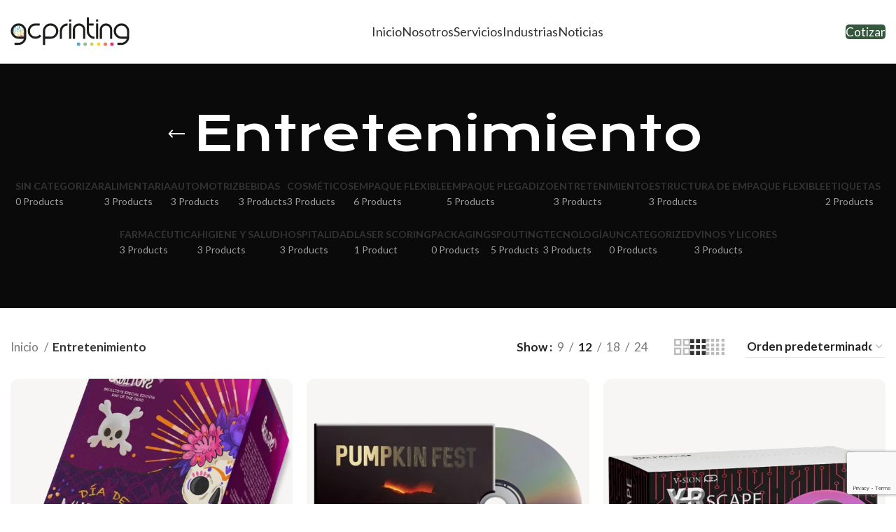

--- FILE ---
content_type: text/html; charset=UTF-8
request_url: https://gcprinting.mx/categoria-producto/entretenimiento/
body_size: 25462
content:
<!DOCTYPE html>
<html lang="es">
<head>
	<meta charset="UTF-8">
	<link rel="profile" href="https://gmpg.org/xfn/11">
	<link rel="pingback" href="https://gcprinting.mx/xmlrpc.php">

			<script>window.MSInputMethodContext && document.documentMode && document.write('<script src="https://gcprinting.mx/wp-content/themes/woodmart/js/libs/ie11CustomProperties.min.js"><\/script>');</script>
		<meta name='robots' content='index, follow, max-image-preview:large, max-snippet:-1, max-video-preview:-1' />
<!-- Etiqueta de Google (gtag.js) modo de consentimiento dataLayer añadido por Site Kit -->
<script type="text/javascript" id="google_gtagjs-js-consent-mode-data-layer">
/* <![CDATA[ */
window.dataLayer = window.dataLayer || [];function gtag(){dataLayer.push(arguments);}
gtag('consent', 'default', {"ad_personalization":"denied","ad_storage":"denied","ad_user_data":"denied","analytics_storage":"denied","functionality_storage":"denied","security_storage":"denied","personalization_storage":"denied","region":["AT","BE","BG","CH","CY","CZ","DE","DK","EE","ES","FI","FR","GB","GR","HR","HU","IE","IS","IT","LI","LT","LU","LV","MT","NL","NO","PL","PT","RO","SE","SI","SK"],"wait_for_update":500});
window._googlesitekitConsentCategoryMap = {"statistics":["analytics_storage"],"marketing":["ad_storage","ad_user_data","ad_personalization"],"functional":["functionality_storage","security_storage"],"preferences":["personalization_storage"]};
window._googlesitekitConsents = {"ad_personalization":"denied","ad_storage":"denied","ad_user_data":"denied","analytics_storage":"denied","functionality_storage":"denied","security_storage":"denied","personalization_storage":"denied","region":["AT","BE","BG","CH","CY","CZ","DE","DK","EE","ES","FI","FR","GB","GR","HR","HU","IE","IS","IT","LI","LT","LU","LV","MT","NL","NO","PL","PT","RO","SE","SI","SK"],"wait_for_update":500};
/* ]]> */
</script>
<!-- Fin de la etiqueta Google (gtag.js) modo de consentimiento dataLayer añadido por Site Kit -->

	<!-- This site is optimized with the Yoast SEO Premium plugin v26.8 (Yoast SEO v26.8) - https://yoast.com/product/yoast-seo-premium-wordpress/ -->
	<title>Entretenimiento archivos - GC Printing</title>
	<link rel="canonical" href="https://gcprinting.mx/categoria-producto/entretenimiento/" />
	<meta property="og:locale" content="es_ES" />
	<meta property="og:type" content="article" />
	<meta property="og:title" content="Entretenimiento archivos" />
	<meta property="og:url" content="https://gcprinting.mx/categoria-producto/entretenimiento/" />
	<meta property="og:site_name" content="GC Printing" />
	<meta name="twitter:card" content="summary_large_image" />
	<script type="application/ld+json" class="yoast-schema-graph">{"@context":"https://schema.org","@graph":[{"@type":"CollectionPage","@id":"https://gcprinting.mx/categoria-producto/entretenimiento/","url":"https://gcprinting.mx/categoria-producto/entretenimiento/","name":"Entretenimiento archivos - GC Printing","isPartOf":{"@id":"https://gcprinting.mx/#website"},"primaryImageOfPage":{"@id":"https://gcprinting.mx/categoria-producto/entretenimiento/#primaryimage"},"image":{"@id":"https://gcprinting.mx/categoria-producto/entretenimiento/#primaryimage"},"thumbnailUrl":"https://gcprinting.mx/wp-content/uploads/2024/02/Juguete-dia-de-muertos.webp","breadcrumb":{"@id":"https://gcprinting.mx/categoria-producto/entretenimiento/#breadcrumb"},"inLanguage":"es"},{"@type":"ImageObject","inLanguage":"es","@id":"https://gcprinting.mx/categoria-producto/entretenimiento/#primaryimage","url":"https://gcprinting.mx/wp-content/uploads/2024/02/Juguete-dia-de-muertos.webp","contentUrl":"https://gcprinting.mx/wp-content/uploads/2024/02/Juguete-dia-de-muertos.webp","width":1000,"height":1400},{"@type":"BreadcrumbList","@id":"https://gcprinting.mx/categoria-producto/entretenimiento/#breadcrumb","itemListElement":[{"@type":"ListItem","position":1,"name":"Portada","item":"https://gcprinting.mx/"},{"@type":"ListItem","position":2,"name":"Entretenimiento"}]},{"@type":"WebSite","@id":"https://gcprinting.mx/#website","url":"https://gcprinting.mx/","name":"GC Printing","description":"","potentialAction":[{"@type":"SearchAction","target":{"@type":"EntryPoint","urlTemplate":"https://gcprinting.mx/?s={search_term_string}"},"query-input":{"@type":"PropertyValueSpecification","valueRequired":true,"valueName":"search_term_string"}}],"inLanguage":"es"}]}</script>
	<!-- / Yoast SEO Premium plugin. -->


<link rel='dns-prefetch' href='//www.googletagmanager.com' />
<link rel='dns-prefetch' href='//use.typekit.net' />
<link rel='dns-prefetch' href='//fonts.googleapis.com' />
<link rel="alternate" type="application/rss+xml" title="GC Printing &raquo; Feed" href="https://gcprinting.mx/feed/" />
<link rel="alternate" type="application/rss+xml" title="GC Printing &raquo; Feed de los comentarios" href="https://gcprinting.mx/comments/feed/" />
<link rel="alternate" type="application/rss+xml" title="GC Printing &raquo; Entretenimiento Categoría Feed" href="https://gcprinting.mx/categoria-producto/entretenimiento/feed/" />
<style id='wp-img-auto-sizes-contain-inline-css' type='text/css'>
img:is([sizes=auto i],[sizes^="auto," i]){contain-intrinsic-size:3000px 1500px}
/*# sourceURL=wp-img-auto-sizes-contain-inline-css */
</style>
<style id='wp-block-library-inline-css' type='text/css'>
:root{--wp-block-synced-color:#7a00df;--wp-block-synced-color--rgb:122,0,223;--wp-bound-block-color:var(--wp-block-synced-color);--wp-editor-canvas-background:#ddd;--wp-admin-theme-color:#007cba;--wp-admin-theme-color--rgb:0,124,186;--wp-admin-theme-color-darker-10:#006ba1;--wp-admin-theme-color-darker-10--rgb:0,107,160.5;--wp-admin-theme-color-darker-20:#005a87;--wp-admin-theme-color-darker-20--rgb:0,90,135;--wp-admin-border-width-focus:2px}@media (min-resolution:192dpi){:root{--wp-admin-border-width-focus:1.5px}}.wp-element-button{cursor:pointer}:root .has-very-light-gray-background-color{background-color:#eee}:root .has-very-dark-gray-background-color{background-color:#313131}:root .has-very-light-gray-color{color:#eee}:root .has-very-dark-gray-color{color:#313131}:root .has-vivid-green-cyan-to-vivid-cyan-blue-gradient-background{background:linear-gradient(135deg,#00d084,#0693e3)}:root .has-purple-crush-gradient-background{background:linear-gradient(135deg,#34e2e4,#4721fb 50%,#ab1dfe)}:root .has-hazy-dawn-gradient-background{background:linear-gradient(135deg,#faaca8,#dad0ec)}:root .has-subdued-olive-gradient-background{background:linear-gradient(135deg,#fafae1,#67a671)}:root .has-atomic-cream-gradient-background{background:linear-gradient(135deg,#fdd79a,#004a59)}:root .has-nightshade-gradient-background{background:linear-gradient(135deg,#330968,#31cdcf)}:root .has-midnight-gradient-background{background:linear-gradient(135deg,#020381,#2874fc)}:root{--wp--preset--font-size--normal:16px;--wp--preset--font-size--huge:42px}.has-regular-font-size{font-size:1em}.has-larger-font-size{font-size:2.625em}.has-normal-font-size{font-size:var(--wp--preset--font-size--normal)}.has-huge-font-size{font-size:var(--wp--preset--font-size--huge)}.has-text-align-center{text-align:center}.has-text-align-left{text-align:left}.has-text-align-right{text-align:right}.has-fit-text{white-space:nowrap!important}#end-resizable-editor-section{display:none}.aligncenter{clear:both}.items-justified-left{justify-content:flex-start}.items-justified-center{justify-content:center}.items-justified-right{justify-content:flex-end}.items-justified-space-between{justify-content:space-between}.screen-reader-text{border:0;clip-path:inset(50%);height:1px;margin:-1px;overflow:hidden;padding:0;position:absolute;width:1px;word-wrap:normal!important}.screen-reader-text:focus{background-color:#ddd;clip-path:none;color:#444;display:block;font-size:1em;height:auto;left:5px;line-height:normal;padding:15px 23px 14px;text-decoration:none;top:5px;width:auto;z-index:100000}html :where(.has-border-color){border-style:solid}html :where([style*=border-top-color]){border-top-style:solid}html :where([style*=border-right-color]){border-right-style:solid}html :where([style*=border-bottom-color]){border-bottom-style:solid}html :where([style*=border-left-color]){border-left-style:solid}html :where([style*=border-width]){border-style:solid}html :where([style*=border-top-width]){border-top-style:solid}html :where([style*=border-right-width]){border-right-style:solid}html :where([style*=border-bottom-width]){border-bottom-style:solid}html :where([style*=border-left-width]){border-left-style:solid}html :where(img[class*=wp-image-]){height:auto;max-width:100%}:where(figure){margin:0 0 1em}html :where(.is-position-sticky){--wp-admin--admin-bar--position-offset:var(--wp-admin--admin-bar--height,0px)}@media screen and (max-width:600px){html :where(.is-position-sticky){--wp-admin--admin-bar--position-offset:0px}}

/*# sourceURL=wp-block-library-inline-css */
</style><link rel='stylesheet' id='wc-blocks-style-css' href='https://gcprinting.mx/wp-content/plugins/woocommerce/assets/client/blocks/wc-blocks.css?ver=wc-10.4.3' type='text/css' media='all' />
<style id='global-styles-inline-css' type='text/css'>
:root{--wp--preset--aspect-ratio--square: 1;--wp--preset--aspect-ratio--4-3: 4/3;--wp--preset--aspect-ratio--3-4: 3/4;--wp--preset--aspect-ratio--3-2: 3/2;--wp--preset--aspect-ratio--2-3: 2/3;--wp--preset--aspect-ratio--16-9: 16/9;--wp--preset--aspect-ratio--9-16: 9/16;--wp--preset--color--black: #000000;--wp--preset--color--cyan-bluish-gray: #abb8c3;--wp--preset--color--white: #ffffff;--wp--preset--color--pale-pink: #f78da7;--wp--preset--color--vivid-red: #cf2e2e;--wp--preset--color--luminous-vivid-orange: #ff6900;--wp--preset--color--luminous-vivid-amber: #fcb900;--wp--preset--color--light-green-cyan: #7bdcb5;--wp--preset--color--vivid-green-cyan: #00d084;--wp--preset--color--pale-cyan-blue: #8ed1fc;--wp--preset--color--vivid-cyan-blue: #0693e3;--wp--preset--color--vivid-purple: #9b51e0;--wp--preset--gradient--vivid-cyan-blue-to-vivid-purple: linear-gradient(135deg,rgb(6,147,227) 0%,rgb(155,81,224) 100%);--wp--preset--gradient--light-green-cyan-to-vivid-green-cyan: linear-gradient(135deg,rgb(122,220,180) 0%,rgb(0,208,130) 100%);--wp--preset--gradient--luminous-vivid-amber-to-luminous-vivid-orange: linear-gradient(135deg,rgb(252,185,0) 0%,rgb(255,105,0) 100%);--wp--preset--gradient--luminous-vivid-orange-to-vivid-red: linear-gradient(135deg,rgb(255,105,0) 0%,rgb(207,46,46) 100%);--wp--preset--gradient--very-light-gray-to-cyan-bluish-gray: linear-gradient(135deg,rgb(238,238,238) 0%,rgb(169,184,195) 100%);--wp--preset--gradient--cool-to-warm-spectrum: linear-gradient(135deg,rgb(74,234,220) 0%,rgb(151,120,209) 20%,rgb(207,42,186) 40%,rgb(238,44,130) 60%,rgb(251,105,98) 80%,rgb(254,248,76) 100%);--wp--preset--gradient--blush-light-purple: linear-gradient(135deg,rgb(255,206,236) 0%,rgb(152,150,240) 100%);--wp--preset--gradient--blush-bordeaux: linear-gradient(135deg,rgb(254,205,165) 0%,rgb(254,45,45) 50%,rgb(107,0,62) 100%);--wp--preset--gradient--luminous-dusk: linear-gradient(135deg,rgb(255,203,112) 0%,rgb(199,81,192) 50%,rgb(65,88,208) 100%);--wp--preset--gradient--pale-ocean: linear-gradient(135deg,rgb(255,245,203) 0%,rgb(182,227,212) 50%,rgb(51,167,181) 100%);--wp--preset--gradient--electric-grass: linear-gradient(135deg,rgb(202,248,128) 0%,rgb(113,206,126) 100%);--wp--preset--gradient--midnight: linear-gradient(135deg,rgb(2,3,129) 0%,rgb(40,116,252) 100%);--wp--preset--font-size--small: 13px;--wp--preset--font-size--medium: 20px;--wp--preset--font-size--large: 36px;--wp--preset--font-size--x-large: 42px;--wp--preset--spacing--20: 0.44rem;--wp--preset--spacing--30: 0.67rem;--wp--preset--spacing--40: 1rem;--wp--preset--spacing--50: 1.5rem;--wp--preset--spacing--60: 2.25rem;--wp--preset--spacing--70: 3.38rem;--wp--preset--spacing--80: 5.06rem;--wp--preset--shadow--natural: 6px 6px 9px rgba(0, 0, 0, 0.2);--wp--preset--shadow--deep: 12px 12px 50px rgba(0, 0, 0, 0.4);--wp--preset--shadow--sharp: 6px 6px 0px rgba(0, 0, 0, 0.2);--wp--preset--shadow--outlined: 6px 6px 0px -3px rgb(255, 255, 255), 6px 6px rgb(0, 0, 0);--wp--preset--shadow--crisp: 6px 6px 0px rgb(0, 0, 0);}:where(.is-layout-flex){gap: 0.5em;}:where(.is-layout-grid){gap: 0.5em;}body .is-layout-flex{display: flex;}.is-layout-flex{flex-wrap: wrap;align-items: center;}.is-layout-flex > :is(*, div){margin: 0;}body .is-layout-grid{display: grid;}.is-layout-grid > :is(*, div){margin: 0;}:where(.wp-block-columns.is-layout-flex){gap: 2em;}:where(.wp-block-columns.is-layout-grid){gap: 2em;}:where(.wp-block-post-template.is-layout-flex){gap: 1.25em;}:where(.wp-block-post-template.is-layout-grid){gap: 1.25em;}.has-black-color{color: var(--wp--preset--color--black) !important;}.has-cyan-bluish-gray-color{color: var(--wp--preset--color--cyan-bluish-gray) !important;}.has-white-color{color: var(--wp--preset--color--white) !important;}.has-pale-pink-color{color: var(--wp--preset--color--pale-pink) !important;}.has-vivid-red-color{color: var(--wp--preset--color--vivid-red) !important;}.has-luminous-vivid-orange-color{color: var(--wp--preset--color--luminous-vivid-orange) !important;}.has-luminous-vivid-amber-color{color: var(--wp--preset--color--luminous-vivid-amber) !important;}.has-light-green-cyan-color{color: var(--wp--preset--color--light-green-cyan) !important;}.has-vivid-green-cyan-color{color: var(--wp--preset--color--vivid-green-cyan) !important;}.has-pale-cyan-blue-color{color: var(--wp--preset--color--pale-cyan-blue) !important;}.has-vivid-cyan-blue-color{color: var(--wp--preset--color--vivid-cyan-blue) !important;}.has-vivid-purple-color{color: var(--wp--preset--color--vivid-purple) !important;}.has-black-background-color{background-color: var(--wp--preset--color--black) !important;}.has-cyan-bluish-gray-background-color{background-color: var(--wp--preset--color--cyan-bluish-gray) !important;}.has-white-background-color{background-color: var(--wp--preset--color--white) !important;}.has-pale-pink-background-color{background-color: var(--wp--preset--color--pale-pink) !important;}.has-vivid-red-background-color{background-color: var(--wp--preset--color--vivid-red) !important;}.has-luminous-vivid-orange-background-color{background-color: var(--wp--preset--color--luminous-vivid-orange) !important;}.has-luminous-vivid-amber-background-color{background-color: var(--wp--preset--color--luminous-vivid-amber) !important;}.has-light-green-cyan-background-color{background-color: var(--wp--preset--color--light-green-cyan) !important;}.has-vivid-green-cyan-background-color{background-color: var(--wp--preset--color--vivid-green-cyan) !important;}.has-pale-cyan-blue-background-color{background-color: var(--wp--preset--color--pale-cyan-blue) !important;}.has-vivid-cyan-blue-background-color{background-color: var(--wp--preset--color--vivid-cyan-blue) !important;}.has-vivid-purple-background-color{background-color: var(--wp--preset--color--vivid-purple) !important;}.has-black-border-color{border-color: var(--wp--preset--color--black) !important;}.has-cyan-bluish-gray-border-color{border-color: var(--wp--preset--color--cyan-bluish-gray) !important;}.has-white-border-color{border-color: var(--wp--preset--color--white) !important;}.has-pale-pink-border-color{border-color: var(--wp--preset--color--pale-pink) !important;}.has-vivid-red-border-color{border-color: var(--wp--preset--color--vivid-red) !important;}.has-luminous-vivid-orange-border-color{border-color: var(--wp--preset--color--luminous-vivid-orange) !important;}.has-luminous-vivid-amber-border-color{border-color: var(--wp--preset--color--luminous-vivid-amber) !important;}.has-light-green-cyan-border-color{border-color: var(--wp--preset--color--light-green-cyan) !important;}.has-vivid-green-cyan-border-color{border-color: var(--wp--preset--color--vivid-green-cyan) !important;}.has-pale-cyan-blue-border-color{border-color: var(--wp--preset--color--pale-cyan-blue) !important;}.has-vivid-cyan-blue-border-color{border-color: var(--wp--preset--color--vivid-cyan-blue) !important;}.has-vivid-purple-border-color{border-color: var(--wp--preset--color--vivid-purple) !important;}.has-vivid-cyan-blue-to-vivid-purple-gradient-background{background: var(--wp--preset--gradient--vivid-cyan-blue-to-vivid-purple) !important;}.has-light-green-cyan-to-vivid-green-cyan-gradient-background{background: var(--wp--preset--gradient--light-green-cyan-to-vivid-green-cyan) !important;}.has-luminous-vivid-amber-to-luminous-vivid-orange-gradient-background{background: var(--wp--preset--gradient--luminous-vivid-amber-to-luminous-vivid-orange) !important;}.has-luminous-vivid-orange-to-vivid-red-gradient-background{background: var(--wp--preset--gradient--luminous-vivid-orange-to-vivid-red) !important;}.has-very-light-gray-to-cyan-bluish-gray-gradient-background{background: var(--wp--preset--gradient--very-light-gray-to-cyan-bluish-gray) !important;}.has-cool-to-warm-spectrum-gradient-background{background: var(--wp--preset--gradient--cool-to-warm-spectrum) !important;}.has-blush-light-purple-gradient-background{background: var(--wp--preset--gradient--blush-light-purple) !important;}.has-blush-bordeaux-gradient-background{background: var(--wp--preset--gradient--blush-bordeaux) !important;}.has-luminous-dusk-gradient-background{background: var(--wp--preset--gradient--luminous-dusk) !important;}.has-pale-ocean-gradient-background{background: var(--wp--preset--gradient--pale-ocean) !important;}.has-electric-grass-gradient-background{background: var(--wp--preset--gradient--electric-grass) !important;}.has-midnight-gradient-background{background: var(--wp--preset--gradient--midnight) !important;}.has-small-font-size{font-size: var(--wp--preset--font-size--small) !important;}.has-medium-font-size{font-size: var(--wp--preset--font-size--medium) !important;}.has-large-font-size{font-size: var(--wp--preset--font-size--large) !important;}.has-x-large-font-size{font-size: var(--wp--preset--font-size--x-large) !important;}
/*# sourceURL=global-styles-inline-css */
</style>

<style id='classic-theme-styles-inline-css' type='text/css'>
/*! This file is auto-generated */
.wp-block-button__link{color:#fff;background-color:#32373c;border-radius:9999px;box-shadow:none;text-decoration:none;padding:calc(.667em + 2px) calc(1.333em + 2px);font-size:1.125em}.wp-block-file__button{background:#32373c;color:#fff;text-decoration:none}
/*# sourceURL=/wp-includes/css/classic-themes.min.css */
</style>
<style id='woocommerce-inline-inline-css' type='text/css'>
.woocommerce form .form-row .required { visibility: visible; }
/*# sourceURL=woocommerce-inline-inline-css */
</style>
<link rel='stylesheet' id='uacf7-frontend-style-css' href='https://gcprinting.mx/wp-content/plugins/ultimate-addons-for-contact-form-7/assets/css/uacf7-frontend.css?ver=6.9' type='text/css' media='all' />
<link rel='stylesheet' id='uacf7-form-style-css' href='https://gcprinting.mx/wp-content/plugins/ultimate-addons-for-contact-form-7/assets/css/form-style.css?ver=6.9' type='text/css' media='all' />
<link rel='stylesheet' id='uacf7-multistep-style-css' href='https://gcprinting.mx/wp-content/plugins/ultimate-addons-for-contact-form-7/addons/multistep/assets/css/multistep.css?ver=6.9' type='text/css' media='all' />
<link rel='stylesheet' id='js_composer_front-css' href='https://gcprinting.mx/wp-content/plugins/js_composer/assets/css/js_composer.min.css?ver=7.1' type='text/css' media='all' />
<link rel='stylesheet' id='bootstrap-css' href='https://gcprinting.mx/wp-content/themes/woodmart/css/bootstrap-light.min.css?ver=7.2.4' type='text/css' media='all' />
<link rel='stylesheet' id='woodmart-style-css' href='https://gcprinting.mx/wp-content/themes/woodmart/css/parts/base.min.css?ver=7.2.4' type='text/css' media='all' />
<link rel='stylesheet' id='woodmart-typekit-dxi1tgf-css' href='https://use.typekit.net/dxi1tgf.css?ver=7.2.4' type='text/css' media='all' />
<link rel='stylesheet' id='wd-widget-nav-css' href='https://gcprinting.mx/wp-content/themes/woodmart/css/parts/widget-nav.min.css?ver=7.2.4' type='text/css' media='all' />
<link rel='stylesheet' id='wd-wp-gutenberg-css' href='https://gcprinting.mx/wp-content/themes/woodmart/css/parts/wp-gutenberg.min.css?ver=7.2.4' type='text/css' media='all' />
<link rel='stylesheet' id='wd-wpcf7-css' href='https://gcprinting.mx/wp-content/themes/woodmart/css/parts/int-wpcf7.min.css?ver=7.2.4' type='text/css' media='all' />
<link rel='stylesheet' id='wd-revolution-slider-css' href='https://gcprinting.mx/wp-content/themes/woodmart/css/parts/int-rev-slider.min.css?ver=7.2.4' type='text/css' media='all' />
<link rel='stylesheet' id='wd-wpbakery-base-css' href='https://gcprinting.mx/wp-content/themes/woodmart/css/parts/int-wpb-base.min.css?ver=7.2.4' type='text/css' media='all' />
<link rel='stylesheet' id='wd-wpbakery-base-deprecated-css' href='https://gcprinting.mx/wp-content/themes/woodmart/css/parts/int-wpb-base-deprecated.min.css?ver=7.2.4' type='text/css' media='all' />
<link rel='stylesheet' id='wd-woocommerce-base-css' href='https://gcprinting.mx/wp-content/themes/woodmart/css/parts/woocommerce-base.min.css?ver=7.2.4' type='text/css' media='all' />
<link rel='stylesheet' id='wd-mod-star-rating-css' href='https://gcprinting.mx/wp-content/themes/woodmart/css/parts/mod-star-rating.min.css?ver=7.2.4' type='text/css' media='all' />
<link rel='stylesheet' id='wd-woo-el-track-order-css' href='https://gcprinting.mx/wp-content/themes/woodmart/css/parts/woo-el-track-order.min.css?ver=7.2.4' type='text/css' media='all' />
<link rel='stylesheet' id='wd-woo-gutenberg-css' href='https://gcprinting.mx/wp-content/themes/woodmart/css/parts/woo-gutenberg.min.css?ver=7.2.4' type='text/css' media='all' />
<link rel='stylesheet' id='wd-widget-active-filters-css' href='https://gcprinting.mx/wp-content/themes/woodmart/css/parts/woo-widget-active-filters.min.css?ver=7.2.4' type='text/css' media='all' />
<link rel='stylesheet' id='wd-woo-shop-opt-shop-ajax-css' href='https://gcprinting.mx/wp-content/themes/woodmart/css/parts/woo-shop-opt-shop-ajax.min.css?ver=7.2.4' type='text/css' media='all' />
<link rel='stylesheet' id='wd-woo-shop-predefined-css' href='https://gcprinting.mx/wp-content/themes/woodmart/css/parts/woo-shop-predefined.min.css?ver=7.2.4' type='text/css' media='all' />
<link rel='stylesheet' id='wd-shop-title-categories-css' href='https://gcprinting.mx/wp-content/themes/woodmart/css/parts/woo-categories-loop-nav.min.css?ver=7.2.4' type='text/css' media='all' />
<link rel='stylesheet' id='wd-woo-categories-loop-nav-mobile-accordion-css' href='https://gcprinting.mx/wp-content/themes/woodmart/css/parts/woo-categories-loop-nav-mobile-accordion.min.css?ver=7.2.4' type='text/css' media='all' />
<link rel='stylesheet' id='wd-woo-shop-el-products-per-page-css' href='https://gcprinting.mx/wp-content/themes/woodmart/css/parts/woo-shop-el-products-per-page.min.css?ver=7.2.4' type='text/css' media='all' />
<link rel='stylesheet' id='wd-woo-shop-page-title-css' href='https://gcprinting.mx/wp-content/themes/woodmart/css/parts/woo-shop-page-title.min.css?ver=7.2.4' type='text/css' media='all' />
<link rel='stylesheet' id='wd-woo-mod-shop-loop-head-css' href='https://gcprinting.mx/wp-content/themes/woodmart/css/parts/woo-mod-shop-loop-head.min.css?ver=7.2.4' type='text/css' media='all' />
<link rel='stylesheet' id='wd-woo-shop-el-order-by-css' href='https://gcprinting.mx/wp-content/themes/woodmart/css/parts/woo-shop-el-order-by.min.css?ver=7.2.4' type='text/css' media='all' />
<link rel='stylesheet' id='wd-woo-shop-el-products-view-css' href='https://gcprinting.mx/wp-content/themes/woodmart/css/parts/woo-shop-el-products-view.min.css?ver=7.2.4' type='text/css' media='all' />
<link rel='stylesheet' id='child-style-css' href='https://gcprinting.mx/wp-content/themes/woodmart-child/style.css?ver=7.2.4' type='text/css' media='all' />
<link rel='stylesheet' id='wd-header-base-css' href='https://gcprinting.mx/wp-content/themes/woodmart/css/parts/header-base.min.css?ver=7.2.4' type='text/css' media='all' />
<link rel='stylesheet' id='wd-mod-tools-css' href='https://gcprinting.mx/wp-content/themes/woodmart/css/parts/mod-tools.min.css?ver=7.2.4' type='text/css' media='all' />
<link rel='stylesheet' id='wd-header-elements-base-css' href='https://gcprinting.mx/wp-content/themes/woodmart/css/parts/header-el-base.min.css?ver=7.2.4' type='text/css' media='all' />
<link rel='stylesheet' id='wd-page-title-css' href='https://gcprinting.mx/wp-content/themes/woodmart/css/parts/page-title.min.css?ver=7.2.4' type='text/css' media='all' />
<link rel='stylesheet' id='wd-shop-filter-area-css' href='https://gcprinting.mx/wp-content/themes/woodmart/css/parts/woo-shop-el-filters-area.min.css?ver=7.2.4' type='text/css' media='all' />
<link rel='stylesheet' id='wd-sticky-loader-css' href='https://gcprinting.mx/wp-content/themes/woodmart/css/parts/mod-sticky-loader.min.css?ver=7.2.4' type='text/css' media='all' />
<link rel='stylesheet' id='wd-product-loop-css' href='https://gcprinting.mx/wp-content/themes/woodmart/css/parts/woo-product-loop.min.css?ver=7.2.4' type='text/css' media='all' />
<link rel='stylesheet' id='wd-product-loop-alt-css' href='https://gcprinting.mx/wp-content/themes/woodmart/css/parts/woo-product-loop-alt.min.css?ver=7.2.4' type='text/css' media='all' />
<link rel='stylesheet' id='wd-categories-loop-default-css' href='https://gcprinting.mx/wp-content/themes/woodmart/css/parts/woo-categories-loop-default-old.min.css?ver=7.2.4' type='text/css' media='all' />
<link rel='stylesheet' id='wd-categories-loop-css' href='https://gcprinting.mx/wp-content/themes/woodmart/css/parts/woo-categories-loop-old.min.css?ver=7.2.4' type='text/css' media='all' />
<link rel='stylesheet' id='wd-mfp-popup-css' href='https://gcprinting.mx/wp-content/themes/woodmart/css/parts/lib-magnific-popup.min.css?ver=7.2.4' type='text/css' media='all' />
<link rel='stylesheet' id='wd-widget-collapse-css' href='https://gcprinting.mx/wp-content/themes/woodmart/css/parts/opt-widget-collapse.min.css?ver=7.2.4' type='text/css' media='all' />
<link rel='stylesheet' id='wd-footer-base-css' href='https://gcprinting.mx/wp-content/themes/woodmart/css/parts/footer-base.min.css?ver=7.2.4' type='text/css' media='all' />
<link rel='stylesheet' id='wd-scroll-top-css' href='https://gcprinting.mx/wp-content/themes/woodmart/css/parts/opt-scrolltotop.min.css?ver=7.2.4' type='text/css' media='all' />
<link rel='stylesheet' id='xts-style-default_header-css' href='https://gcprinting.mx/wp-content/uploads/2025/05/xts-default_header-1748561995.css?ver=7.2.4' type='text/css' media='all' />
<link rel='stylesheet' id='xts-style-theme_settings_default-css' href='https://gcprinting.mx/wp-content/uploads/2024/07/xts-theme_settings_default-1722016843.css?ver=7.2.4' type='text/css' media='all' />
<link rel='stylesheet' id='xts-google-fonts-css' href='https://fonts.googleapis.com/css?family=Lato%3A400%2C700%7CKrona+One%3A400&#038;ver=7.2.4' type='text/css' media='all' />
<script type="text/javascript" src="https://gcprinting.mx/wp-includes/js/jquery/jquery.min.js?ver=3.7.1" id="jquery-core-js"></script>
<script type="text/javascript" src="https://gcprinting.mx/wp-includes/js/jquery/jquery-migrate.min.js?ver=3.4.1" id="jquery-migrate-js"></script>
<script type="text/javascript" src="https://gcprinting.mx/wp-content/plugins/woocommerce/assets/js/jquery-blockui/jquery.blockUI.min.js?ver=2.7.0-wc.10.4.3" id="wc-jquery-blockui-js" data-wp-strategy="defer"></script>
<script type="text/javascript" id="wc-add-to-cart-js-extra">
/* <![CDATA[ */
var wc_add_to_cart_params = {"ajax_url":"/wp-admin/admin-ajax.php","wc_ajax_url":"/?wc-ajax=%%endpoint%%","i18n_view_cart":"Ver carrito","cart_url":"https://gcprinting.mx","is_cart":"","cart_redirect_after_add":"no"};
//# sourceURL=wc-add-to-cart-js-extra
/* ]]> */
</script>
<script type="text/javascript" src="https://gcprinting.mx/wp-content/plugins/woocommerce/assets/js/frontend/add-to-cart.min.js?ver=10.4.3" id="wc-add-to-cart-js" data-wp-strategy="defer"></script>
<script type="text/javascript" src="https://gcprinting.mx/wp-content/plugins/woocommerce/assets/js/js-cookie/js.cookie.min.js?ver=2.1.4-wc.10.4.3" id="wc-js-cookie-js" data-wp-strategy="defer"></script>
<script type="text/javascript" src="https://gcprinting.mx/wp-content/plugins/js_composer/assets/js/vendors/woocommerce-add-to-cart.js?ver=7.1" id="vc_woocommerce-add-to-cart-js-js"></script>

<!-- Fragmento de código de la etiqueta de Google (gtag.js) añadida por Site Kit -->
<!-- Fragmento de código de Google Analytics añadido por Site Kit -->
<!-- Fragmento de código de Google Ads añadido por Site Kit -->
<script type="text/javascript" src="https://www.googletagmanager.com/gtag/js?id=GT-55NNPJMG" id="google_gtagjs-js" async></script>
<script type="text/javascript" id="google_gtagjs-js-after">
/* <![CDATA[ */
window.dataLayer = window.dataLayer || [];function gtag(){dataLayer.push(arguments);}
gtag("set","linker",{"domains":["gcprinting.mx"]});
gtag("js", new Date());
gtag("set", "developer_id.dZTNiMT", true);
gtag("config", "GT-55NNPJMG");
gtag("config", "AW-981037164");
 window._googlesitekit = window._googlesitekit || {}; window._googlesitekit.throttledEvents = []; window._googlesitekit.gtagEvent = (name, data) => { var key = JSON.stringify( { name, data } ); if ( !! window._googlesitekit.throttledEvents[ key ] ) { return; } window._googlesitekit.throttledEvents[ key ] = true; setTimeout( () => { delete window._googlesitekit.throttledEvents[ key ]; }, 5 ); gtag( "event", name, { ...data, event_source: "site-kit" } ); }; 
//# sourceURL=google_gtagjs-js-after
/* ]]> */
</script>
<script type="text/javascript" src="https://gcprinting.mx/wp-content/themes/woodmart/js/libs/device.min.js?ver=7.2.4" id="wd-device-library-js"></script>
<script></script><link rel="https://api.w.org/" href="https://gcprinting.mx/wp-json/" /><link rel="alternate" title="JSON" type="application/json" href="https://gcprinting.mx/wp-json/wp/v2/product_cat/31" /><link rel="EditURI" type="application/rsd+xml" title="RSD" href="https://gcprinting.mx/xmlrpc.php?rsd" />
<meta name="generator" content="WordPress 6.9" />
<meta name="generator" content="WooCommerce 10.4.3" />
<meta name="generator" content="Site Kit by Google 1.171.0" />					<meta name="viewport" content="width=device-width, initial-scale=1.0, maximum-scale=1.0, user-scalable=no">
										<noscript><style>.woocommerce-product-gallery{ opacity: 1 !important; }</style></noscript>
	<meta name="generator" content="Powered by WPBakery Page Builder - drag and drop page builder for WordPress."/>

<!-- Fragmento de código de Google Tag Manager añadido por Site Kit -->
<script type="text/javascript">
/* <![CDATA[ */

			( function( w, d, s, l, i ) {
				w[l] = w[l] || [];
				w[l].push( {'gtm.start': new Date().getTime(), event: 'gtm.js'} );
				var f = d.getElementsByTagName( s )[0],
					j = d.createElement( s ), dl = l != 'dataLayer' ? '&l=' + l : '';
				j.async = true;
				j.src = 'https://www.googletagmanager.com/gtm.js?id=' + i + dl;
				f.parentNode.insertBefore( j, f );
			} )( window, document, 'script', 'dataLayer', 'GTM-TN3WF9TG' );
			
/* ]]> */
</script>

<!-- Final del fragmento de código de Google Tag Manager añadido por Site Kit -->
<meta name="generator" content="Powered by Slider Revolution 6.6.18 - responsive, Mobile-Friendly Slider Plugin for WordPress with comfortable drag and drop interface." />
<link rel="icon" href="https://gcprinting.mx/wp-content/uploads/2024/04/cropped-gc-32x32.png" sizes="32x32" />
<link rel="icon" href="https://gcprinting.mx/wp-content/uploads/2024/04/cropped-gc-192x192.png" sizes="192x192" />
<link rel="apple-touch-icon" href="https://gcprinting.mx/wp-content/uploads/2024/04/cropped-gc-180x180.png" />
<meta name="msapplication-TileImage" content="https://gcprinting.mx/wp-content/uploads/2024/04/cropped-gc-270x270.png" />
<script>function setREVStartSize(e){
			//window.requestAnimationFrame(function() {
				window.RSIW = window.RSIW===undefined ? window.innerWidth : window.RSIW;
				window.RSIH = window.RSIH===undefined ? window.innerHeight : window.RSIH;
				try {
					var pw = document.getElementById(e.c).parentNode.offsetWidth,
						newh;
					pw = pw===0 || isNaN(pw) || (e.l=="fullwidth" || e.layout=="fullwidth") ? window.RSIW : pw;
					e.tabw = e.tabw===undefined ? 0 : parseInt(e.tabw);
					e.thumbw = e.thumbw===undefined ? 0 : parseInt(e.thumbw);
					e.tabh = e.tabh===undefined ? 0 : parseInt(e.tabh);
					e.thumbh = e.thumbh===undefined ? 0 : parseInt(e.thumbh);
					e.tabhide = e.tabhide===undefined ? 0 : parseInt(e.tabhide);
					e.thumbhide = e.thumbhide===undefined ? 0 : parseInt(e.thumbhide);
					e.mh = e.mh===undefined || e.mh=="" || e.mh==="auto" ? 0 : parseInt(e.mh,0);
					if(e.layout==="fullscreen" || e.l==="fullscreen")
						newh = Math.max(e.mh,window.RSIH);
					else{
						e.gw = Array.isArray(e.gw) ? e.gw : [e.gw];
						for (var i in e.rl) if (e.gw[i]===undefined || e.gw[i]===0) e.gw[i] = e.gw[i-1];
						e.gh = e.el===undefined || e.el==="" || (Array.isArray(e.el) && e.el.length==0)? e.gh : e.el;
						e.gh = Array.isArray(e.gh) ? e.gh : [e.gh];
						for (var i in e.rl) if (e.gh[i]===undefined || e.gh[i]===0) e.gh[i] = e.gh[i-1];
											
						var nl = new Array(e.rl.length),
							ix = 0,
							sl;
						e.tabw = e.tabhide>=pw ? 0 : e.tabw;
						e.thumbw = e.thumbhide>=pw ? 0 : e.thumbw;
						e.tabh = e.tabhide>=pw ? 0 : e.tabh;
						e.thumbh = e.thumbhide>=pw ? 0 : e.thumbh;
						for (var i in e.rl) nl[i] = e.rl[i]<window.RSIW ? 0 : e.rl[i];
						sl = nl[0];
						for (var i in nl) if (sl>nl[i] && nl[i]>0) { sl = nl[i]; ix=i;}
						var m = pw>(e.gw[ix]+e.tabw+e.thumbw) ? 1 : (pw-(e.tabw+e.thumbw)) / (e.gw[ix]);
						newh =  (e.gh[ix] * m) + (e.tabh + e.thumbh);
					}
					var el = document.getElementById(e.c);
					if (el!==null && el) el.style.height = newh+"px";
					el = document.getElementById(e.c+"_wrapper");
					if (el!==null && el) {
						el.style.height = newh+"px";
						el.style.display = "block";
					}
				} catch(e){
					console.log("Failure at Presize of Slider:" + e)
				}
			//});
		  };</script>
<style>
		
		</style><noscript><style> .wpb_animate_when_almost_visible { opacity: 1; }</style></noscript><style id='woodmart-inline-css-inline-css' type='text/css'>
#wd-6980b030cd4bd a {background-color:rgba(53, 87, 62,1);}#wd-6980b030cd4bd a:hover {background-color:;}
#wd-6980b030cd719 a {background-color:rgba(53, 87, 62,1);}#wd-6980b030cd719 a:hover {background-color:;}
/*# sourceURL=woodmart-inline-css-inline-css */
</style>
<link rel='stylesheet' id='rs-plugin-settings-css' href='https://gcprinting.mx/wp-content/plugins/revslider/public/assets/css/rs6.css?ver=6.6.18' type='text/css' media='all' />
<style id='rs-plugin-settings-inline-css' type='text/css'>
#rs-demo-id {}
/*# sourceURL=rs-plugin-settings-inline-css */
</style>
</head>

<body class="archive tax-product_cat term-entretenimiento term-31 wp-theme-woodmart wp-child-theme-woodmart-child theme-woodmart woocommerce woocommerce-page woocommerce-no-js wrapper-custom  catalog-mode-on categories-accordion-on woodmart-archive-shop woodmart-ajax-shop-on offcanvas-sidebar-mobile offcanvas-sidebar-tablet wpb-js-composer js-comp-ver-7.1 vc_responsive">
					<!-- Fragmento de código de Google Tag Manager (noscript) añadido por Site Kit -->
		<noscript>
			<iframe src="https://www.googletagmanager.com/ns.html?id=GTM-TN3WF9TG" height="0" width="0" style="display:none;visibility:hidden"></iframe>
		</noscript>
		<!-- Final del fragmento de código de Google Tag Manager (noscript) añadido por Site Kit -->
		<script type="text/javascript" id="wd-flicker-fix">// Flicker fix.</script>	
	
	<div class="website-wrapper">
									<header class="whb-header whb-default_header whb-sticky-shadow whb-scroll-stick whb-sticky-real">
					<div class="whb-main-header">
	
<div class="whb-row whb-general-header whb-sticky-row whb-without-bg whb-border-fullwidth whb-color-dark whb-flex-flex-middle">
	<div class="container">
		<div class="whb-flex-row whb-general-header-inner">
			<div class="whb-column whb-col-left whb-visible-lg">
	<div class="site-logo">
	<a href="https://gcprinting.mx/" class="wd-logo wd-main-logo" rel="home">
		<img width="408" height="102" src="https://gcprinting.mx/wp-content/uploads/2023/07/Logo-SVG-01.svg" class="attachment-full size-full" alt="" style="max-width:170px;" decoding="async" />	</a>
	</div>
</div>
<div class="whb-column whb-col-center whb-visible-lg">
	<div class="wd-header-nav wd-header-main-nav text-center wd-design-1" role="navigation" aria-label="Main navigation">
	<ul id="menu-main-menu" class="menu wd-nav wd-nav-main wd-style-default wd-gap-s"><li id="menu-item-16" class="menu-item menu-item-type-post_type menu-item-object-page menu-item-home menu-item-16 item-level-0 menu-simple-dropdown wd-event-hover" ><a href="https://gcprinting.mx/" class="woodmart-nav-link"><span class="nav-link-text">Inicio</span></a></li>
<li id="menu-item-17" class="menu-item menu-item-type-custom menu-item-object-custom menu-item-17 item-level-0 menu-simple-dropdown wd-event-hover" ><a href="https://gcprinting.mx/nosotros/" class="woodmart-nav-link"><span class="nav-link-text">Nosotros</span></a></li>
<li id="menu-item-18" class="menu-item menu-item-type-custom menu-item-object-custom menu-item-has-children menu-item-18 item-level-0 menu-simple-dropdown wd-event-hover" ><a href="#" class="woodmart-nav-link"><span class="nav-link-text">Servicios</span></a><div class="color-scheme-dark wd-design-default wd-dropdown-menu wd-dropdown"><div class="container">
<ul class="wd-sub-menu color-scheme-dark">
	<li id="menu-item-1591" class="menu-item menu-item-type-post_type menu-item-object-page menu-item-1591 item-level-1 wd-event-hover" ><a href="https://gcprinting.mx/empaque-plegadizo/" class="woodmart-nav-link">Empaque Plegadizo</a></li>
	<li id="menu-item-1590" class="menu-item menu-item-type-post_type menu-item-object-page menu-item-1590 item-level-1 wd-event-hover" ><a href="https://gcprinting.mx/empaque-flexible/" class="woodmart-nav-link">Empaque Flexible</a></li>
	<li id="menu-item-1592" class="menu-item menu-item-type-post_type menu-item-object-page menu-item-1592 item-level-1 wd-event-hover" ><a href="https://gcprinting.mx/etiquetas-para-productos-en-mexico/" class="woodmart-nav-link">Etiquetas</a></li>
	<li id="menu-item-1593" class="menu-item menu-item-type-post_type menu-item-object-page menu-item-1593 item-level-1 wd-event-hover" ><a href="https://gcprinting.mx/corte-laser/" class="woodmart-nav-link">Corte Láser</a></li>
	<li id="menu-item-1594" class="menu-item menu-item-type-post_type menu-item-object-page menu-item-1594 item-level-1 wd-event-hover" ><a href="https://gcprinting.mx/spouting/" class="woodmart-nav-link">Spouting</a></li>
</ul>
</div>
</div>
</li>
<li id="menu-item-87" class="menu-item menu-item-type-custom menu-item-object-custom menu-item-has-children menu-item-87 item-level-0 menu-simple-dropdown wd-event-hover" ><a href="#" class="woodmart-nav-link"><span class="nav-link-text">Industrias</span></a><div class="color-scheme-dark wd-design-default wd-dropdown-menu wd-dropdown"><div class="container">
<ul class="wd-sub-menu color-scheme-dark">
	<li id="menu-item-1595" class="menu-item menu-item-type-post_type menu-item-object-page menu-item-1595 item-level-1 wd-event-hover" ><a href="https://gcprinting.mx/alimenticia/" class="woodmart-nav-link">Alimenticia</a></li>
	<li id="menu-item-1596" class="menu-item menu-item-type-post_type menu-item-object-page menu-item-1596 item-level-1 wd-event-hover" ><a href="https://gcprinting.mx/automotriz/" class="woodmart-nav-link">Automotríz</a></li>
	<li id="menu-item-1597" class="menu-item menu-item-type-post_type menu-item-object-page menu-item-1597 item-level-1 wd-event-hover" ><a href="https://gcprinting.mx/bebidas/" class="woodmart-nav-link">Bebidas</a></li>
	<li id="menu-item-1598" class="menu-item menu-item-type-post_type menu-item-object-page menu-item-1598 item-level-1 wd-event-hover" ><a href="https://gcprinting.mx/cosmeticos/" class="woodmart-nav-link">Cosméticos</a></li>
	<li id="menu-item-1599" class="menu-item menu-item-type-post_type menu-item-object-page menu-item-1599 item-level-1 wd-event-hover" ><a href="https://gcprinting.mx/entretenimiento/" class="woodmart-nav-link">Entretenimiento</a></li>
	<li id="menu-item-1600" class="menu-item menu-item-type-post_type menu-item-object-page menu-item-1600 item-level-1 wd-event-hover" ><a href="https://gcprinting.mx/farmaceutica/" class="woodmart-nav-link">Farmaceútica</a></li>
	<li id="menu-item-1601" class="menu-item menu-item-type-post_type menu-item-object-page menu-item-1601 item-level-1 wd-event-hover" ><a href="https://gcprinting.mx/higiene-y-salud/" class="woodmart-nav-link">Higiene y Salud</a></li>
	<li id="menu-item-1602" class="menu-item menu-item-type-post_type menu-item-object-page menu-item-1602 item-level-1 wd-event-hover" ><a href="https://gcprinting.mx/hospitalidad/" class="woodmart-nav-link">Hospitalidad</a></li>
	<li id="menu-item-1603" class="menu-item menu-item-type-post_type menu-item-object-page menu-item-1603 item-level-1 wd-event-hover" ><a href="https://gcprinting.mx/tecnologia/" class="woodmart-nav-link">Tecnología</a></li>
	<li id="menu-item-1604" class="menu-item menu-item-type-post_type menu-item-object-page menu-item-1604 item-level-1 wd-event-hover" ><a href="https://gcprinting.mx/vinos-y-licores/" class="woodmart-nav-link">Vinos y Licores</a></li>
</ul>
</div>
</div>
</li>
<li id="menu-item-14745" class="menu-item menu-item-type-taxonomy menu-item-object-category menu-item-14745 item-level-0 menu-simple-dropdown wd-event-hover" ><a href="https://gcprinting.mx/category/noticias/" class="woodmart-nav-link"><span class="nav-link-text">Noticias</span></a></li>
</ul></div><!--END MAIN-NAV-->
</div>
<div class="whb-column whb-col-right whb-visible-lg">
	<div id="wd-6980b030cd4bd" class="  whb-q9c3s6zx4ikj238ve99y wd-button-wrapper text-center"><a href="https://gcprinting.mx/cotizacion/" title="" class="btn btn-scheme-light btn-scheme-hover-light btn-style-default btn-style-semi-round btn-size-default">Cotizar</a></div></div>
<div class="whb-column whb-mobile-left whb-hidden-lg">
	<div class="wd-tools-element wd-header-mobile-nav wd-style-icon wd-design-1 whb-wn5z894j1g5n0yp3eeuz">
	<a href="#" rel="nofollow" aria-label="Open mobile menu">
		
		<span class="wd-tools-icon">
					</span>

		<span class="wd-tools-text">Menu</span>

			</a>
</div><!--END wd-header-mobile-nav--></div>
<div class="whb-column whb-mobile-center whb-hidden-lg">
	<div class="site-logo">
	<a href="https://gcprinting.mx/" class="wd-logo wd-main-logo" rel="home">
		<img width="408" height="102" src="https://gcprinting.mx/wp-content/uploads/2023/07/Logo-SVG-01.svg" class="attachment-full size-full" alt="" style="max-width:155px;" decoding="async" />	</a>
	</div>
</div>
<div class="whb-column whb-mobile-right whb-hidden-lg">
	<div id="wd-6980b030cd719" class="  whb-nt8kkbqk3demti145sc0 wd-button-wrapper text-center"><a href="/cotizacion/" title="" class="btn btn-scheme-light btn-scheme-hover-light btn-style-default btn-style-semi-round btn-size-default">Cotiza</a></div></div>
		</div>
	</div>
</div>
</div>
				</header>
			
								<div class="main-page-wrapper">
		
									<div class="page-title  page-title-default title-size-default title-design-centered color-scheme-light with-back-btn wd-nav-accordion-mb-on title-shop" style="">
					<div class="container">
																<div class="wd-back-btn wd-action-btn wd-style-icon"><a href="#" rel="nofollow noopener" aria-label="Go back"></a></div>
								
													<h1 class="entry-title title">
								Entretenimiento							</h1>

													
																					<div class="wd-btn-show-cat wd-action-btn wd-style-text">
				<a href="#" rel="nofollow">
					Categories				</a>
			</div>
		
		<ul class="wd-nav-product-cat wd-nav wd-gap-m wd-style-underline has-product-count wd-mobile-accordion">
			<li class="cat-link shop-all-link">
				<a class="category-nav-link" href="https://gcprinting.mx/tienda/">
					<span class="nav-link-summary">
						<span class="nav-link-text">
							All						</span>
						<span class="nav-link-count">
							products						</span>
					</span>
				</a>
			</li>
								<li class="cat-item cat-item-15 "><a class="category-nav-link" href="https://gcprinting.mx/categoria-producto/sin-categorizar/" ><span class="nav-link-summary"><span class="nav-link-text">Sin categorizar</span><span class="nav-link-count">0 products</span></span></a>
</li>
	<li class="cat-item cat-item-27 "><a class="category-nav-link" href="https://gcprinting.mx/categoria-producto/alimentaria/" ><span class="nav-link-summary"><span class="nav-link-text">Alimentaria</span><span class="nav-link-count">3 products</span></span></a>
</li>
	<li class="cat-item cat-item-28 "><a class="category-nav-link" href="https://gcprinting.mx/categoria-producto/automotriz/" ><span class="nav-link-summary"><span class="nav-link-text">Automotriz</span><span class="nav-link-count">3 products</span></span></a>
</li>
	<li class="cat-item cat-item-29 "><a class="category-nav-link" href="https://gcprinting.mx/categoria-producto/bebidas/" ><span class="nav-link-summary"><span class="nav-link-text">Bebidas</span><span class="nav-link-count">3 products</span></span></a>
</li>
	<li class="cat-item cat-item-30 "><a class="category-nav-link" href="https://gcprinting.mx/categoria-producto/cosmeticos/" ><span class="nav-link-summary"><span class="nav-link-text">Cosméticos</span><span class="nav-link-count">3 products</span></span></a>
</li>
	<li class="cat-item cat-item-23 "><a class="category-nav-link" href="https://gcprinting.mx/categoria-producto/empaque-flexible/" ><span class="nav-link-summary"><span class="nav-link-text">Empaque Flexible</span><span class="nav-link-count">6 products</span></span></a>
</li>
	<li class="cat-item cat-item-17 "><a class="category-nav-link" href="https://gcprinting.mx/categoria-producto/empaque-plegadizo/" ><span class="nav-link-summary"><span class="nav-link-text">Empaque Plegadizo</span><span class="nav-link-count">5 products</span></span></a>
</li>
	<li class="cat-item cat-item-31  wd-active"><a class="category-nav-link" href="https://gcprinting.mx/categoria-producto/entretenimiento/" ><span class="nav-link-summary"><span class="nav-link-text">Entretenimiento</span><span class="nav-link-count">3 products</span></span></a>
</li>
	<li class="cat-item cat-item-37 "><a class="category-nav-link" href="https://gcprinting.mx/categoria-producto/estructura-de-empaque-flexible/" ><span class="nav-link-summary"><span class="nav-link-text">Estructura de empaque flexible</span><span class="nav-link-count">3 products</span></span></a>
</li>
	<li class="cat-item cat-item-24 "><a class="category-nav-link" href="https://gcprinting.mx/categoria-producto/etiquetas/" ><span class="nav-link-summary"><span class="nav-link-text">Etiquetas</span><span class="nav-link-count">2 products</span></span></a>
</li>
	<li class="cat-item cat-item-32 "><a class="category-nav-link" href="https://gcprinting.mx/categoria-producto/farmaceutica/" ><span class="nav-link-summary"><span class="nav-link-text">Farmacéutica</span><span class="nav-link-count">3 products</span></span></a>
</li>
	<li class="cat-item cat-item-33 "><a class="category-nav-link" href="https://gcprinting.mx/categoria-producto/higiene-y-salud/" ><span class="nav-link-summary"><span class="nav-link-text">Higiene y Salud</span><span class="nav-link-count">3 products</span></span></a>
</li>
	<li class="cat-item cat-item-34 "><a class="category-nav-link" href="https://gcprinting.mx/categoria-producto/hospitalidad/" ><span class="nav-link-summary"><span class="nav-link-text">Hospitalidad</span><span class="nav-link-count">3 products</span></span></a>
</li>
	<li class="cat-item cat-item-39 "><a class="category-nav-link" href="https://gcprinting.mx/categoria-producto/laser-scoring/" ><span class="nav-link-summary"><span class="nav-link-text">Laser Scoring</span><span class="nav-link-count">1 product</span></span></a>
</li>
	<li class="cat-item cat-item-64 "><a class="category-nav-link" href="https://gcprinting.mx/categoria-producto/packaging/" ><span class="nav-link-summary"><span class="nav-link-text">Packaging</span><span class="nav-link-count">0 products</span></span></a>
</li>
	<li class="cat-item cat-item-38 "><a class="category-nav-link" href="https://gcprinting.mx/categoria-producto/spouting/" ><span class="nav-link-summary"><span class="nav-link-text">Spouting</span><span class="nav-link-count">5 products</span></span></a>
</li>
	<li class="cat-item cat-item-35 "><a class="category-nav-link" href="https://gcprinting.mx/categoria-producto/tecnologia/" ><span class="nav-link-summary"><span class="nav-link-text">Tecnología</span><span class="nav-link-count">3 products</span></span></a>
</li>
	<li class="cat-item cat-item-68 "><a class="category-nav-link" href="https://gcprinting.mx/categoria-producto/uncategorized/" ><span class="nav-link-summary"><span class="nav-link-text">Uncategorized</span><span class="nav-link-count">0 products</span></span></a>
</li>
	<li class="cat-item cat-item-36 "><a class="category-nav-link" href="https://gcprinting.mx/categoria-producto/vinos-y-licores/" ><span class="nav-link-summary"><span class="nav-link-text">Vinos y Licores</span><span class="nav-link-count">3 products</span></span></a>
</li>
					</ul>
													</div>
				</div>
						
		<!-- MAIN CONTENT AREA -->
				<div class="container">
			<div class="row content-layout-wrapper align-items-start">
				

<div class="site-content shop-content-area col-lg-12 col-12 col-md-12 description-area-before content-with-products wd-builder-off" role="main">
<div class="woocommerce-notices-wrapper"></div>


<div class="shop-loop-head">
	<div class="wd-shop-tools">
					<div class="wd-breadcrumbs">
				<nav class="woocommerce-breadcrumb" aria-label="Breadcrumb">				<a href="https://gcprinting.mx" class="breadcrumb-link breadcrumb-link-last">
					Inicio				</a>
							<span class="breadcrumb-last">
					Entretenimiento				</span>
			</nav>			</div>
		
		<p class="woocommerce-result-count" role="alert" aria-relevant="all" >
	Mostrando los 3 resultados</p>
	</div>
	<div class="wd-shop-tools">
								<div class="wd-show-sidebar-btn wd-action-btn wd-style-text wd-burger-icon">
				<a href="#" rel="nofollow">Show sidebar</a>
			</div>
		
		<div class="wd-products-per-page">
			<span class="per-page-title">
				Show			</span>

											<a rel="nofollow noopener" href="https://gcprinting.mx/categoria-producto/entretenimiento/?per_page=9" class="per-page-variation">
					<span>
						9					</span>
				</a>
				<span class="per-page-border"></span>
											<a rel="nofollow noopener" href="https://gcprinting.mx/categoria-producto/entretenimiento/?per_page=12" class="per-page-variation current-variation">
					<span>
						12					</span>
				</a>
				<span class="per-page-border"></span>
											<a rel="nofollow noopener" href="https://gcprinting.mx/categoria-producto/entretenimiento/?per_page=18" class="per-page-variation">
					<span>
						18					</span>
				</a>
				<span class="per-page-border"></span>
											<a rel="nofollow noopener" href="https://gcprinting.mx/categoria-producto/entretenimiento/?per_page=24" class="per-page-variation">
					<span>
						24					</span>
				</a>
				<span class="per-page-border"></span>
					</div>
				<div class="wd-products-shop-view products-view-grid">
			
												
										<a rel="nofollow noopener" href="https://gcprinting.mx/categoria-producto/entretenimiento/?shop_view=grid&#038;per_row=2" class="shop-view per-row-2" aria-label="Grid view 2"></a>
									
										<a rel="nofollow noopener" href="https://gcprinting.mx/categoria-producto/entretenimiento/?shop_view=grid&#038;per_row=3" class="shop-view current-variation per-row-3" aria-label="Grid view 3"></a>
									
										<a rel="nofollow noopener" href="https://gcprinting.mx/categoria-producto/entretenimiento/?shop_view=grid&#038;per_row=4" class="shop-view per-row-4" aria-label="Grid view 4"></a>
									</div>
		<form class="woocommerce-ordering wd-style-underline wd-ordering-mb-icon" method="get">
			<select name="orderby" class="orderby" aria-label="Pedido de la tienda">
							<option value="menu_order"  selected='selected'>Orden predeterminado</option>
							<option value="popularity" >Ordenar por popularidad</option>
							<option value="rating" >Ordenar por puntuación media</option>
							<option value="date" >Ordenar por los últimos</option>
							<option value="price" >Ordenar por precio: bajo a alto</option>
							<option value="price-desc" >Ordenar por precio: alto a bajo</option>
					</select>
		<input type="hidden" name="paged" value="1" />
			</form>
			</div>
</div>


		<div class="wd-sticky-loader"><span class="wd-loader"></span></div>
		

			
<div class="products elements-grid wd-products-holder  wd-spacing-20 grid-columns-3 pagination-pagination align-items-start row" data-source="main_loop" data-min_price="" data-max_price="" data-columns="3">

							
					
					<div class="product-grid-item product wd-hover-alt  col-lg-4 col-md-4 col-6 first  type-product post-959 status-publish instock product_cat-entretenimiento has-post-thumbnail shipping-taxable product-type-simple" data-loop="1" data-id="959">
	
	
<div class="product-wrapper">
	<div class="product-element-top wd-quick-shop">
		<a href="https://gcprinting.mx/producto/959/" class="product-image-link">
			<img width="600" height="600" src="https://gcprinting.mx/wp-content/uploads/2024/02/Juguete-dia-de-muertos-600x600.webp" class="attachment-woocommerce_thumbnail size-woocommerce_thumbnail" alt="" decoding="async" srcset="https://gcprinting.mx/wp-content/uploads/2024/02/Juguete-dia-de-muertos-600x600.webp 600w, https://gcprinting.mx/wp-content/uploads/2024/02/Juguete-dia-de-muertos-150x150.webp 150w" sizes="(max-width: 600px) 100vw, 600px" />		</a>

		
		<div class="wd-buttons wd-pos-r-t">
								<div class="quick-view wd-action-btn wd-style-icon wd-quick-view-icon">
			<a
				href="https://gcprinting.mx/producto/959/"
				class="open-quick-view quick-view-button"
				rel="nofollow"
				data-id="959"
				>Quick view</a>
		</div>
							</div>
	</div>

			<h3 class="wd-entities-title"><a href="https://gcprinting.mx/producto/959/"></a></h3>				<div class="wrap-price">
			<div class="swap-wrapp">
				<div class="swap-elements">
										
					<div class="wd-add-btn">
											</div>
				</div>
			</div>
					</div>

		
		
			</div></div>

				
					
					<div class="product-grid-item product wd-hover-alt  col-lg-4 col-md-4 col-6 type-product post-961 status-publish instock product_cat-entretenimiento has-post-thumbnail shipping-taxable product-type-simple" data-loop="2" data-id="961">
	
	
<div class="product-wrapper">
	<div class="product-element-top wd-quick-shop">
		<a href="https://gcprinting.mx/producto/961/" class="product-image-link">
			<img width="600" height="600" src="https://gcprinting.mx/wp-content/uploads/2023/11/caja-entretenimiento-disco-600x600.webp" class="attachment-woocommerce_thumbnail size-woocommerce_thumbnail" alt="" decoding="async" srcset="https://gcprinting.mx/wp-content/uploads/2023/11/caja-entretenimiento-disco-600x600.webp 600w, https://gcprinting.mx/wp-content/uploads/2023/11/caja-entretenimiento-disco-150x150.webp 150w" sizes="(max-width: 600px) 100vw, 600px" />		</a>

		
		<div class="wd-buttons wd-pos-r-t">
								<div class="quick-view wd-action-btn wd-style-icon wd-quick-view-icon">
			<a
				href="https://gcprinting.mx/producto/961/"
				class="open-quick-view quick-view-button"
				rel="nofollow"
				data-id="961"
				>Quick view</a>
		</div>
							</div>
	</div>

			<h3 class="wd-entities-title"><a href="https://gcprinting.mx/producto/961/"></a></h3>				<div class="wrap-price">
			<div class="swap-wrapp">
				<div class="swap-elements">
										
					<div class="wd-add-btn">
											</div>
				</div>
			</div>
					</div>

		
		
			</div></div>

				
					
					<div class="product-grid-item product wd-hover-alt  col-lg-4 col-md-4 col-6 last  type-product post-962 status-publish last instock product_cat-entretenimiento has-post-thumbnail shipping-taxable product-type-simple" data-loop="3" data-id="962">
	
	
<div class="product-wrapper">
	<div class="product-element-top wd-quick-shop">
		<a href="https://gcprinting.mx/producto/962/" class="product-image-link">
			<img width="600" height="600" src="https://gcprinting.mx/wp-content/uploads/2023/11/caja-de-visor-vr-600x600.webp" class="attachment-woocommerce_thumbnail size-woocommerce_thumbnail" alt="" decoding="async" loading="lazy" srcset="https://gcprinting.mx/wp-content/uploads/2023/11/caja-de-visor-vr-600x600.webp 600w, https://gcprinting.mx/wp-content/uploads/2023/11/caja-de-visor-vr-150x150.webp 150w" sizes="auto, (max-width: 600px) 100vw, 600px" />		</a>

		
		<div class="wd-buttons wd-pos-r-t">
								<div class="quick-view wd-action-btn wd-style-icon wd-quick-view-icon">
			<a
				href="https://gcprinting.mx/producto/962/"
				class="open-quick-view quick-view-button"
				rel="nofollow"
				data-id="962"
				>Quick view</a>
		</div>
							</div>
	</div>

			<h3 class="wd-entities-title"><a href="https://gcprinting.mx/producto/962/"></a></h3>				<div class="wrap-price">
			<div class="swap-wrapp">
				<div class="swap-elements">
										
					<div class="wd-add-btn">
											</div>
				</div>
			</div>
					</div>

		
		
			</div></div>

							

			</div>
			
		

</div>
			</div><!-- .main-page-wrapper --> 
			</div> <!-- end row -->
	</div> <!-- end container -->

					<div class="wd-prefooter">
			<div class="container">
																</div>
		</div>
	
			<footer class="footer-container color-scheme-light">
																	<div class="container main-footer">
		<aside class="footer-sidebar widget-area row">
									<div class="footer-column footer-column-1 col-12 col-md-6">
							<div id="text-2" class="wd-widget widget footer-widget  widget_text">			<div class="textwidget"></div>
		</div>						</div>
																	<div class="footer-column footer-column-2 col-12 col-md-6">
													</div>
																	<div class="footer-column footer-column-3 col-12 col-sm-6 col-lg-3">
							<div id="nav_menu-2" class="wd-widget widget footer-widget  widget_nav_menu"><h5 class="widget-title">Servicios</h5><div class="menu-servicios-container"><ul id="menu-servicios" class="menu"><li id="menu-item-331" class="menu-item menu-item-type-post_type menu-item-object-page menu-item-331"><a href="https://gcprinting.mx/empaque-flexible/">Empaque Flexible</a></li>
<li id="menu-item-332" class="menu-item menu-item-type-post_type menu-item-object-page menu-item-332"><a href="https://gcprinting.mx/empaque-plegadizo/">Empaque Plegadizo</a></li>
<li id="menu-item-1583" class="menu-item menu-item-type-post_type menu-item-object-page menu-item-1583"><a href="https://gcprinting.mx/etiquetas-para-productos-en-mexico/">Etiquetas</a></li>
<li id="menu-item-1584" class="menu-item menu-item-type-post_type menu-item-object-page menu-item-1584"><a href="https://gcprinting.mx/corte-laser/">Corte Láser</a></li>
<li id="menu-item-1585" class="menu-item menu-item-type-post_type menu-item-object-page menu-item-1585"><a href="https://gcprinting.mx/spouting/">Spouting</a></li>
</ul></div></div>						</div>
																	<div class="footer-column footer-column-4 col-12 col-sm-6 col-lg-3">
							<div id="nav_menu-3" class="wd-widget widget footer-widget  widget_nav_menu"><h5 class="widget-title">Industrias</h5><div class="menu-industrias-container"><ul id="menu-industrias" class="menu"><li id="menu-item-14574" class="menu-item menu-item-type-post_type menu-item-object-page menu-item-14574"><a href="https://gcprinting.mx/alimenticia/">Alimenticia</a></li>
<li id="menu-item-322" class="menu-item menu-item-type-post_type menu-item-object-page menu-item-322"><a href="https://gcprinting.mx/automotriz/">Automotríz</a></li>
<li id="menu-item-323" class="menu-item menu-item-type-post_type menu-item-object-page menu-item-323"><a href="https://gcprinting.mx/bebidas/">Bebidas</a></li>
<li id="menu-item-324" class="menu-item menu-item-type-post_type menu-item-object-page menu-item-324"><a href="https://gcprinting.mx/cosmeticos/">Cosméticos</a></li>
<li id="menu-item-325" class="menu-item menu-item-type-post_type menu-item-object-page menu-item-325"><a href="https://gcprinting.mx/entretenimiento/">Entretenimiento</a></li>
<li id="menu-item-14589" class="menu-item menu-item-type-post_type menu-item-object-page menu-item-14589"><a href="https://gcprinting.mx/farmaceutica/">Farmaceútica</a></li>
<li id="menu-item-14590" class="menu-item menu-item-type-post_type menu-item-object-page menu-item-14590"><a href="https://gcprinting.mx/higiene-y-salud/">Higiene y Salud</a></li>
<li id="menu-item-14591" class="menu-item menu-item-type-post_type menu-item-object-page menu-item-14591"><a href="https://gcprinting.mx/hospitalidad/">Hospitalidad</a></li>
<li id="menu-item-14592" class="menu-item menu-item-type-post_type menu-item-object-page menu-item-14592"><a href="https://gcprinting.mx/tecnologia/">Tecnología</a></li>
<li id="menu-item-14593" class="menu-item menu-item-type-post_type menu-item-object-page menu-item-14593"><a href="https://gcprinting.mx/vinos-y-licores/">Vinos y Licores</a></li>
</ul></div></div>						</div>
																	<div class="footer-column footer-column-5 col-12 col-sm-6 col-lg-3">
													</div>
																	<div class="footer-column footer-column-6 col-12 col-sm-6 col-lg-3">
							<div id="block-3" class="wd-widget widget footer-widget  widget_block"><br> <br> <br> <br> <br> <br> <br> <br> <br> </div><div id="text-4" class="wd-widget widget footer-widget  widget_text">			<div class="textwidget"><p><strong>Dirección</strong>: C. 14 40, Rústica Xalostoc, Benito Juárez Xalostoc, 55340 Ecatepec de Morelos, Méx.</p>
<p><strong>Teléfono</strong>: +525642506628</p>
<p><strong>Correo</strong>: ventas@gcprinting.com.mx</p>
</div>
		</div>						</div>
													</aside><!-- .footer-sidebar -->
	</div>
	
																		<div class="copyrights-wrapper copyrights-two-columns">
					<div class="container">
						<div class="min-footer">
							<div class="col-left set-cont-mb-s reset-last-child">
																	© G&amp;C Printing Solutions 2023															</div>
															<div class="col-right set-cont-mb-s reset-last-child">
									designed by G &amp; C Printing Solutions								</div>
													</div>
					</div>
				</div>
					</footer>
	</div> <!-- end wrapper -->
<div class="wd-close-side wd-fill"></div>
		<a href="#" class="scrollToTop" aria-label="Scroll to top button"></a>
		<div class="mobile-nav wd-side-hidden wd-left"><ul id="menu-main-menu-1" class="mobile-pages-menu wd-nav wd-nav-mobile wd-active"><li class="menu-item menu-item-type-post_type menu-item-object-page menu-item-home menu-item-16 item-level-0" ><a href="https://gcprinting.mx/" class="woodmart-nav-link"><span class="nav-link-text">Inicio</span></a></li>
<li class="menu-item menu-item-type-custom menu-item-object-custom menu-item-17 item-level-0" ><a href="https://gcprinting.mx/nosotros/" class="woodmart-nav-link"><span class="nav-link-text">Nosotros</span></a></li>
<li class="menu-item menu-item-type-custom menu-item-object-custom menu-item-has-children menu-item-18 item-level-0" ><a href="#" class="woodmart-nav-link"><span class="nav-link-text">Servicios</span></a>
<ul class="wd-sub-menu">
	<li class="menu-item menu-item-type-post_type menu-item-object-page menu-item-1591 item-level-1" ><a href="https://gcprinting.mx/empaque-plegadizo/" class="woodmart-nav-link">Empaque Plegadizo</a></li>
	<li class="menu-item menu-item-type-post_type menu-item-object-page menu-item-1590 item-level-1" ><a href="https://gcprinting.mx/empaque-flexible/" class="woodmart-nav-link">Empaque Flexible</a></li>
	<li class="menu-item menu-item-type-post_type menu-item-object-page menu-item-1592 item-level-1" ><a href="https://gcprinting.mx/etiquetas-para-productos-en-mexico/" class="woodmart-nav-link">Etiquetas</a></li>
	<li class="menu-item menu-item-type-post_type menu-item-object-page menu-item-1593 item-level-1" ><a href="https://gcprinting.mx/corte-laser/" class="woodmart-nav-link">Corte Láser</a></li>
	<li class="menu-item menu-item-type-post_type menu-item-object-page menu-item-1594 item-level-1" ><a href="https://gcprinting.mx/spouting/" class="woodmart-nav-link">Spouting</a></li>
</ul>
</li>
<li class="menu-item menu-item-type-custom menu-item-object-custom menu-item-has-children menu-item-87 item-level-0" ><a href="#" class="woodmart-nav-link"><span class="nav-link-text">Industrias</span></a>
<ul class="wd-sub-menu">
	<li class="menu-item menu-item-type-post_type menu-item-object-page menu-item-1595 item-level-1" ><a href="https://gcprinting.mx/alimenticia/" class="woodmart-nav-link">Alimenticia</a></li>
	<li class="menu-item menu-item-type-post_type menu-item-object-page menu-item-1596 item-level-1" ><a href="https://gcprinting.mx/automotriz/" class="woodmart-nav-link">Automotríz</a></li>
	<li class="menu-item menu-item-type-post_type menu-item-object-page menu-item-1597 item-level-1" ><a href="https://gcprinting.mx/bebidas/" class="woodmart-nav-link">Bebidas</a></li>
	<li class="menu-item menu-item-type-post_type menu-item-object-page menu-item-1598 item-level-1" ><a href="https://gcprinting.mx/cosmeticos/" class="woodmart-nav-link">Cosméticos</a></li>
	<li class="menu-item menu-item-type-post_type menu-item-object-page menu-item-1599 item-level-1" ><a href="https://gcprinting.mx/entretenimiento/" class="woodmart-nav-link">Entretenimiento</a></li>
	<li class="menu-item menu-item-type-post_type menu-item-object-page menu-item-1600 item-level-1" ><a href="https://gcprinting.mx/farmaceutica/" class="woodmart-nav-link">Farmaceútica</a></li>
	<li class="menu-item menu-item-type-post_type menu-item-object-page menu-item-1601 item-level-1" ><a href="https://gcprinting.mx/higiene-y-salud/" class="woodmart-nav-link">Higiene y Salud</a></li>
	<li class="menu-item menu-item-type-post_type menu-item-object-page menu-item-1602 item-level-1" ><a href="https://gcprinting.mx/hospitalidad/" class="woodmart-nav-link">Hospitalidad</a></li>
	<li class="menu-item menu-item-type-post_type menu-item-object-page menu-item-1603 item-level-1" ><a href="https://gcprinting.mx/tecnologia/" class="woodmart-nav-link">Tecnología</a></li>
	<li class="menu-item menu-item-type-post_type menu-item-object-page menu-item-1604 item-level-1" ><a href="https://gcprinting.mx/vinos-y-licores/" class="woodmart-nav-link">Vinos y Licores</a></li>
</ul>
</li>
<li class="menu-item menu-item-type-taxonomy menu-item-object-category menu-item-14745 item-level-0" ><a href="https://gcprinting.mx/category/noticias/" class="woodmart-nav-link"><span class="nav-link-text">Noticias</span></a></li>
</ul>
		</div><!--END MOBILE-NAV-->
		<script>
			window.RS_MODULES = window.RS_MODULES || {};
			window.RS_MODULES.modules = window.RS_MODULES.modules || {};
			window.RS_MODULES.waiting = window.RS_MODULES.waiting || [];
			window.RS_MODULES.defered = true;
			window.RS_MODULES.moduleWaiting = window.RS_MODULES.moduleWaiting || {};
			window.RS_MODULES.type = 'compiled';
		</script>
		<script type="speculationrules">
{"prefetch":[{"source":"document","where":{"and":[{"href_matches":"/*"},{"not":{"href_matches":["/wp-*.php","/wp-admin/*","/wp-content/uploads/*","/wp-content/*","/wp-content/plugins/*","/wp-content/themes/woodmart-child/*","/wp-content/themes/woodmart/*","/*\\?(.+)"]}},{"not":{"selector_matches":"a[rel~=\"nofollow\"]"}},{"not":{"selector_matches":".no-prefetch, .no-prefetch a"}}]},"eagerness":"conservative"}]}
</script>
<script type="application/ld+json">{"@context":"https://schema.org/","@type":"BreadcrumbList","itemListElement":[{"@type":"ListItem","position":1,"item":{"name":"Inicio","@id":"https://gcprinting.mx"}},{"@type":"ListItem","position":2,"item":{"name":"Entretenimiento","@id":"https://gcprinting.mx/categoria-producto/entretenimiento/"}}]}</script>
<!-- Acceder con el botón de Google añadido por Site Kit -->
		<style>
		.googlesitekit-sign-in-with-google__frontend-output-button{max-width:320px}
		</style>
		<script type="text/javascript" src="https://accounts.google.com/gsi/client"></script>
<script type="text/javascript">
/* <![CDATA[ */
(()=>{async function handleCredentialResponse(response){response.integration='woocommerce';try{const res=await fetch('https://gcprinting.mx/wp-login.php?action=googlesitekit_auth',{method:'POST',headers:{'Content-Type':'application/x-www-form-urlencoded'},body:new URLSearchParams(response)});/* Preserve comment text in case of redirect after login on a page with a Sign in with Google button in the WordPress comments. */ const commentText=document.querySelector('#comment')?.value;const postId=document.querySelectorAll('.googlesitekit-sign-in-with-google__comments-form-button')?.[0]?.className?.match(/googlesitekit-sign-in-with-google__comments-form-button-postid-(\d+)/)?.[1];if(!! commentText?.length){sessionStorage.setItem(`siwg-comment-text-${postId}`,commentText);}location.reload();}catch(error){console.error(error);}}if(typeof google !=='undefined'){google.accounts.id.initialize({client_id:'374700378106-uer4csm18pnj7m89m2798g50mgrqicmd.apps.googleusercontent.com',callback:handleCredentialResponse,library_name:'Site-Kit'});}const defaultButtonOptions={"theme":"outline","text":"signin_with","shape":"rectangular"};document.querySelectorAll('.googlesitekit-sign-in-with-google__frontend-output-button').forEach((siwgButtonDiv)=>{const buttonOptions={shape:siwgButtonDiv.getAttribute('data-googlesitekit-siwg-shape')|| defaultButtonOptions.shape,text:siwgButtonDiv.getAttribute('data-googlesitekit-siwg-text')|| defaultButtonOptions.text,theme:siwgButtonDiv.getAttribute('data-googlesitekit-siwg-theme')|| defaultButtonOptions.theme,};if(typeof google !=='undefined'){google.accounts.id.renderButton(siwgButtonDiv,buttonOptions);}});/* If there is a matching saved comment text in sessionStorage,restore it to the comment field and remove it from sessionStorage. */ const postId=document.body.className.match(/postid-(\d+)/)?.[1];const commentField=document.querySelector('#comment');const commentText=sessionStorage.getItem(`siwg-comment-text-${postId}`);if(commentText?.length && commentField && !! postId){commentField.value=commentText;sessionStorage.removeItem(`siwg-comment-text-${postId}`);}})();
/* ]]> */
</script>

<!-- Fin del botón añadido por Site Kit de acceso con Google -->
	<script type='text/javascript'>
		(function () {
			var c = document.body.className;
			c = c.replace(/woocommerce-no-js/, 'woocommerce-js');
			document.body.className = c;
		})();
	</script>
	<script type="text/template" id="tmpl-variation-template">
	<div class="woocommerce-variation-description">{{{ data.variation.variation_description }}}</div>
	<div class="woocommerce-variation-price">{{{ data.variation.price_html }}}</div>
	<div class="woocommerce-variation-availability">{{{ data.variation.availability_html }}}</div>
</script>
<script type="text/template" id="tmpl-unavailable-variation-template">
	<p role="alert">Lo siento, este producto no está disponible. Por favor, elige otra combinación.</p>
</script>
<script type="text/javascript" id="wd-update-cart-fragments-fix-js-extra">
/* <![CDATA[ */
var wd_cart_fragments_params = {"ajax_url":"/wp-admin/admin-ajax.php","wc_ajax_url":"/?wc-ajax=%%endpoint%%","cart_hash_key":"wc_cart_hash_e77bfd842e106c5fe325415a8cac5686","fragment_name":"wc_fragments_e77bfd842e106c5fe325415a8cac5686","request_timeout":"5000"};
//# sourceURL=wd-update-cart-fragments-fix-js-extra
/* ]]> */
</script>
<script type="text/javascript" src="https://gcprinting.mx/wp-content/themes/woodmart/js/scripts/wc/updateCartFragmentsFix.js?ver=7.2.4" id="wd-update-cart-fragments-fix-js"></script>
<script type="text/javascript" src="https://gcprinting.mx/wp-includes/js/dist/hooks.min.js?ver=dd5603f07f9220ed27f1" id="wp-hooks-js"></script>
<script type="text/javascript" src="https://gcprinting.mx/wp-includes/js/dist/i18n.min.js?ver=c26c3dc7bed366793375" id="wp-i18n-js"></script>
<script type="text/javascript" id="wp-i18n-js-after">
/* <![CDATA[ */
wp.i18n.setLocaleData( { 'text direction\u0004ltr': [ 'ltr' ] } );
//# sourceURL=wp-i18n-js-after
/* ]]> */
</script>
<script type="text/javascript" src="https://gcprinting.mx/wp-content/plugins/contact-form-7/includes/swv/js/index.js?ver=6.1.4" id="swv-js"></script>
<script type="text/javascript" id="contact-form-7-js-translations">
/* <![CDATA[ */
( function( domain, translations ) {
	var localeData = translations.locale_data[ domain ] || translations.locale_data.messages;
	localeData[""].domain = domain;
	wp.i18n.setLocaleData( localeData, domain );
} )( "contact-form-7", {"translation-revision-date":"2025-12-01 15:45:40+0000","generator":"GlotPress\/4.0.3","domain":"messages","locale_data":{"messages":{"":{"domain":"messages","plural-forms":"nplurals=2; plural=n != 1;","lang":"es"},"This contact form is placed in the wrong place.":["Este formulario de contacto est\u00e1 situado en el lugar incorrecto."],"Error:":["Error:"]}},"comment":{"reference":"includes\/js\/index.js"}} );
//# sourceURL=contact-form-7-js-translations
/* ]]> */
</script>
<script type="text/javascript" id="contact-form-7-js-before">
/* <![CDATA[ */
var wpcf7 = {
    "api": {
        "root": "https:\/\/gcprinting.mx\/wp-json\/",
        "namespace": "contact-form-7\/v1"
    }
};
//# sourceURL=contact-form-7-js-before
/* ]]> */
</script>
<script type="text/javascript" src="https://gcprinting.mx/wp-content/plugins/contact-form-7/includes/js/index.js?ver=6.1.4" id="contact-form-7-js"></script>
<script type="text/javascript" src="https://gcprinting.mx/wp-content/plugins/revslider/public/assets/js/rbtools.min.js?ver=6.6.18" defer async id="tp-tools-js"></script>
<script type="text/javascript" src="https://gcprinting.mx/wp-content/plugins/revslider/public/assets/js/rs6.min.js?ver=6.6.18" defer async id="revmin-js"></script>
<script type="text/javascript" id="woocommerce-js-extra">
/* <![CDATA[ */
var woocommerce_params = {"ajax_url":"/wp-admin/admin-ajax.php","wc_ajax_url":"/?wc-ajax=%%endpoint%%","i18n_password_show":"Mostrar contrase\u00f1a","i18n_password_hide":"Ocultar contrase\u00f1a"};
//# sourceURL=woocommerce-js-extra
/* ]]> */
</script>
<script type="text/javascript" src="https://gcprinting.mx/wp-content/plugins/woocommerce/assets/js/frontend/woocommerce.min.js?ver=10.4.3" id="woocommerce-js" data-wp-strategy="defer"></script>
<script type="text/javascript" src="https://gcprinting.mx/wp-content/plugins/google-site-kit/dist/assets/js/googlesitekit-consent-mode-bc2e26cfa69fcd4a8261.js" id="googlesitekit-consent-mode-js"></script>
<script type="text/javascript" id="uacf7-cf-script-js-extra">
/* <![CDATA[ */
var uacf7_cf_object = {"13471":[{"uacf7_cf_hs":"hide","uacf7_cf_group":"serviciohide","uacf7_cf_condition_for":"all","uacf7_cf_conditions":{"uacf7_cf_tn":["packaging","packaging"],"uacf7_cf_operator":["equal","equal"],"uacf7_cf_val":["Laser Scoring","Spoutting"]}}]};
//# sourceURL=uacf7-cf-script-js-extra
/* ]]> */
</script>
<script type="text/javascript" src="https://gcprinting.mx/wp-content/plugins/ultimate-addons-for-contact-form-7/addons/conditional-field/js/uacf7-cf-script.js?ver=3.5.35" id="uacf7-cf-script-js"></script>
<script type="text/javascript" id="uacf7-multistep-js-extra">
/* <![CDATA[ */
var uacf7_multistep_obj = {"ajax_url":"https://gcprinting.mx/wp-admin/admin-ajax.php","nonce":"c1810182d4"};
//# sourceURL=uacf7-multistep-js-extra
/* ]]> */
</script>
<script type="text/javascript" src="https://gcprinting.mx/wp-content/plugins/ultimate-addons-for-contact-form-7/addons/multistep/assets/js/multistep.js" id="uacf7-multistep-js"></script>
<script type="text/javascript" src="https://gcprinting.mx/wp-content/plugins/ultimate-addons-for-contact-form-7/addons/multistep/assets/js/progressbar.js" id="uacf7-progressbar-js"></script>
<script type="text/javascript" src="https://gcprinting.mx/wp-content/plugins/woocommerce/assets/js/sourcebuster/sourcebuster.min.js?ver=10.4.3" id="sourcebuster-js-js"></script>
<script type="text/javascript" id="wc-order-attribution-js-extra">
/* <![CDATA[ */
var wc_order_attribution = {"params":{"lifetime":1.0e-5,"session":30,"base64":false,"ajaxurl":"https://gcprinting.mx/wp-admin/admin-ajax.php","prefix":"wc_order_attribution_","allowTracking":true},"fields":{"source_type":"current.typ","referrer":"current_add.rf","utm_campaign":"current.cmp","utm_source":"current.src","utm_medium":"current.mdm","utm_content":"current.cnt","utm_id":"current.id","utm_term":"current.trm","utm_source_platform":"current.plt","utm_creative_format":"current.fmt","utm_marketing_tactic":"current.tct","session_entry":"current_add.ep","session_start_time":"current_add.fd","session_pages":"session.pgs","session_count":"udata.vst","user_agent":"udata.uag"}};
//# sourceURL=wc-order-attribution-js-extra
/* ]]> */
</script>
<script type="text/javascript" src="https://gcprinting.mx/wp-content/plugins/woocommerce/assets/js/frontend/order-attribution.min.js?ver=10.4.3" id="wc-order-attribution-js"></script>
<script type="text/javascript" id="wp-consent-api-js-extra">
/* <![CDATA[ */
var consent_api = {"consent_type":"","waitfor_consent_hook":"","cookie_expiration":"30","cookie_prefix":"wp_consent","services":[]};
//# sourceURL=wp-consent-api-js-extra
/* ]]> */
</script>
<script type="text/javascript" src="https://gcprinting.mx/wp-content/plugins/wp-consent-api/assets/js/wp-consent-api.min.js?ver=2.0.0" id="wp-consent-api-js"></script>
<script type="text/javascript" id="wp-consent-api-integration-js-before">
/* <![CDATA[ */
window.wc_order_attribution.params.consentCategory = "marketing";
//# sourceURL=wp-consent-api-integration-js-before
/* ]]> */
</script>
<script type="text/javascript" src="https://gcprinting.mx/wp-content/plugins/woocommerce/assets/js/frontend/wp-consent-api-integration.min.js?ver=10.4.3" id="wp-consent-api-integration-js"></script>
<script type="text/javascript" src="https://www.google.com/recaptcha/api.js?render=6LeeVEgsAAAAACBpsZQqhE56l7HsxcfqM2NitKt7&amp;ver=3.0" id="google-recaptcha-js"></script>
<script type="text/javascript" src="https://gcprinting.mx/wp-includes/js/dist/vendor/wp-polyfill.min.js?ver=3.15.0" id="wp-polyfill-js"></script>
<script type="text/javascript" id="wpcf7-recaptcha-js-before">
/* <![CDATA[ */
var wpcf7_recaptcha = {
    "sitekey": "6LeeVEgsAAAAACBpsZQqhE56l7HsxcfqM2NitKt7",
    "actions": {
        "homepage": "homepage",
        "contactform": "contactform"
    }
};
//# sourceURL=wpcf7-recaptcha-js-before
/* ]]> */
</script>
<script type="text/javascript" src="https://gcprinting.mx/wp-content/plugins/contact-form-7/modules/recaptcha/index.js?ver=6.1.4" id="wpcf7-recaptcha-js"></script>
<script type="text/javascript" src="https://gcprinting.mx/wp-content/plugins/js_composer/assets/js/dist/js_composer_front.min.js?ver=7.1" id="wpb_composer_front_js-js"></script>
<script type="text/javascript" src="https://gcprinting.mx/wp-content/themes/woodmart/js/libs/pjax.min.js?ver=7.2.4" id="wd-pjax-library-js"></script>
<script type="text/javascript" id="woodmart-theme-js-extra">
/* <![CDATA[ */
var woodmart_settings = {"menu_storage_key":"woodmart_e4198b6580147a73058f0f03deae4604","ajax_dropdowns_save":"1","photoswipe_close_on_scroll":"1","woocommerce_ajax_add_to_cart":"yes","variation_gallery_storage_method":"old","elementor_no_gap":"enabled","adding_to_cart":"Processing","added_to_cart":"Product was successfully added to your cart.","continue_shopping":"Continue shopping","view_cart":"View Cart","go_to_checkout":"Checkout","loading":"Loading...","countdown_days":"days","countdown_hours":"hr","countdown_mins":"min","countdown_sec":"sc","cart_url":"https://gcprinting.mx","ajaxurl":"https://gcprinting.mx/wp-admin/admin-ajax.php","add_to_cart_action":"widget","added_popup":"no","categories_toggle":"yes","enable_popup":"no","popup_delay":"2000","popup_event":"time","popup_scroll":"1000","popup_pages":"0","promo_popup_hide_mobile":"yes","product_images_captions":"no","ajax_add_to_cart":"1","all_results":"View all results","zoom_enable":"no","ajax_scroll":"yes","ajax_scroll_class":".main-page-wrapper","ajax_scroll_offset":"100","infinit_scroll_offset":"300","product_slider_auto_height":"no","product_slider_dots":"no","price_filter_action":"click","product_slider_autoplay":"","close":"Close (Esc)","share_fb":"Share on Facebook","pin_it":"Pin it","tweet":"Tweet","download_image":"Download image","off_canvas_column_close_btn_text":"Close","cookies_version":"1","header_banner_version":"1","promo_version":"1","header_banner_close_btn":"yes","header_banner_enabled":"no","whb_header_clone":"\n    \u003Cdiv class=\"whb-sticky-header whb-clone whb-main-header \u003C%wrapperClasses%\u003E\"\u003E\n        \u003Cdiv class=\"\u003C%cloneClass%\u003E\"\u003E\n            \u003Cdiv class=\"container\"\u003E\n                \u003Cdiv class=\"whb-flex-row whb-general-header-inner\"\u003E\n                    \u003Cdiv class=\"whb-column whb-col-left whb-visible-lg\"\u003E\n                        \u003C%.site-logo%\u003E\n                    \u003C/div\u003E\n                    \u003Cdiv class=\"whb-column whb-col-center whb-visible-lg\"\u003E\n                        \u003C%.wd-header-main-nav%\u003E\n                    \u003C/div\u003E\n                    \u003Cdiv class=\"whb-column whb-col-right whb-visible-lg\"\u003E\n                        \u003C%.wd-header-my-account%\u003E\n                        \u003C%.wd-header-search:not(.wd-header-search-mobile)%\u003E\n\t\t\t\t\t\t\u003C%.wd-header-wishlist%\u003E\n                        \u003C%.wd-header-compare%\u003E\n                        \u003C%.wd-header-cart%\u003E\n                        \u003C%.wd-header-fs-nav%\u003E\n                    \u003C/div\u003E\n                    \u003C%.whb-mobile-left%\u003E\n                    \u003C%.whb-mobile-center%\u003E\n                    \u003C%.whb-mobile-right%\u003E\n                \u003C/div\u003E\n            \u003C/div\u003E\n        \u003C/div\u003E\n    \u003C/div\u003E\n","pjax_timeout":"5000","split_nav_fix":"","shop_filters_close":"no","woo_installed":"1","base_hover_mobile_click":"no","centered_gallery_start":"1","quickview_in_popup_fix":"","one_page_menu_offset":"150","hover_width_small":"1","is_multisite":"","current_blog_id":"1","swatches_scroll_top_desktop":"no","swatches_scroll_top_mobile":"no","lazy_loading_offset":"0","add_to_cart_action_timeout":"no","add_to_cart_action_timeout_number":"3","single_product_variations_price":"no","google_map_style_text":"Custom style","quick_shop":"yes","sticky_product_details_offset":"150","preloader_delay":"300","comment_images_upload_size_text":"Some files are too large. Allowed file size is 1 MB.","comment_images_count_text":"You can upload up to 3 images to your review.","single_product_comment_images_required":"no","comment_required_images_error_text":"Image is required.","comment_images_upload_mimes_text":"You are allowed to upload images only in png, jpeg formats.","comment_images_added_count_text":"Added %s image(s)","comment_images_upload_size":"1048576","comment_images_count":"3","search_input_padding":"no","comment_images_upload_mimes":{"jpg|jpeg|jpe":"image/jpeg","png":"image/png"},"home_url":"https://gcprinting.mx/","shop_url":"https://gcprinting.mx/?page_id=7","age_verify":"no","banner_version_cookie_expires":"60","promo_version_cookie_expires":"7","age_verify_expires":"30","cart_redirect_after_add":"no","swatches_labels_name":"no","product_categories_placeholder":"Selecciona una categor\u00eda","product_categories_no_results":"No matches found","cart_hash_key":"wc_cart_hash_e77bfd842e106c5fe325415a8cac5686","fragment_name":"wc_fragments_e77bfd842e106c5fe325415a8cac5686","photoswipe_template":"\u003Cdiv class=\"pswp\" aria-hidden=\"true\" role=\"dialog\" tabindex=\"-1\"\u003E\u003Cdiv class=\"pswp__bg\"\u003E\u003C/div\u003E\u003Cdiv class=\"pswp__scroll-wrap\"\u003E\u003Cdiv class=\"pswp__container\"\u003E\u003Cdiv class=\"pswp__item\"\u003E\u003C/div\u003E\u003Cdiv class=\"pswp__item\"\u003E\u003C/div\u003E\u003Cdiv class=\"pswp__item\"\u003E\u003C/div\u003E\u003C/div\u003E\u003Cdiv class=\"pswp__ui pswp__ui--hidden\"\u003E\u003Cdiv class=\"pswp__top-bar\"\u003E\u003Cdiv class=\"pswp__counter\"\u003E\u003C/div\u003E\u003Cbutton class=\"pswp__button pswp__button--close\" title=\"Cerrar (Esc)\"\u003E\u003C/button\u003E \u003Cbutton class=\"pswp__button pswp__button--share\" title=\"Compartir\"\u003E\u003C/button\u003E \u003Cbutton class=\"pswp__button pswp__button--fs\" title=\"Cambiar a pantalla completa\"\u003E\u003C/button\u003E \u003Cbutton class=\"pswp__button pswp__button--zoom\" title=\"Ampliar/Reducir\"\u003E\u003C/button\u003E\u003Cdiv class=\"pswp__preloader\"\u003E\u003Cdiv class=\"pswp__preloader__icn\"\u003E\u003Cdiv class=\"pswp__preloader__cut\"\u003E\u003Cdiv class=\"pswp__preloader__donut\"\u003E\u003C/div\u003E\u003C/div\u003E\u003C/div\u003E\u003C/div\u003E\u003C/div\u003E\u003Cdiv class=\"pswp__share-modal pswp__share-modal--hidden pswp__single-tap\"\u003E\u003Cdiv class=\"pswp__share-tooltip\"\u003E\u003C/div\u003E\u003C/div\u003E\u003Cbutton class=\"pswp__button pswp__button--arrow--left\" title=\"Anterior (flecha izquierda)\"\u003E\u003C/button\u003E \u003Cbutton class=\"pswp__button pswp__button--arrow--right\" title=\"Siguiente (flecha derecha)\u003E\"\u003E\u003C/button\u003E\u003Cdiv class=\"pswp__caption\"\u003E\u003Cdiv class=\"pswp__caption__center\"\u003E\u003C/div\u003E\u003C/div\u003E\u003C/div\u003E\u003C/div\u003E\u003C/div\u003E","load_more_button_page_url":"yes","load_more_button_page_url_opt":"yes","menu_item_hover_to_click_on_responsive":"no","clear_menu_offsets_on_resize":"yes","three_sixty_framerate":"60","three_sixty_prev_next_frames":"5","ajax_search_delay":"300","animated_counter_speed":"3000","site_width":"1430","cookie_secure_param":"1","slider_distortion_effect":"sliderWithNoise","current_page_builder":"wpb","collapse_footer_widgets":"yes","ajax_fullscreen_content":"yes","grid_gallery_control":"hover","grid_gallery_enable_arrows":"none","add_to_cart_text":"Add to cart","ajax_links":".wd-nav-product-cat a, .website-wrapper .widget_product_categories a, .widget_layered_nav_filters a, .woocommerce-widget-layered-nav a, .filters-area:not(.custom-content) a, body.post-type-archive-product:not(.woocommerce-account) .woocommerce-pagination a, body.tax-product_cat:not(.woocommerce-account) .woocommerce-pagination a, .wd-shop-tools a:not(.breadcrumb-link), .woodmart-woocommerce-layered-nav a, .woodmart-price-filter a, .wd-clear-filters a, .woodmart-woocommerce-sort-by a, .woocommerce-widget-layered-nav-list a, .wd-widget-stock-status a, .widget_nav_mega_menu a, .wd-products-shop-view a, .wd-products-per-page a, .category-grid-item a, .wd-cat a, body[class*=\"tax-pa_\"] .woocommerce-pagination a","is_criteria_enabled":"","summary_criteria_ids":"","myaccount_page":"https://gcprinting.mx/mi-cuenta/","reviews_criteria_rating_required":"no","is_rating_summary_filter_enabled":""};
var woodmart_page_css = {"wd-widget-nav-css":"https://gcprinting.mx/wp-content/themes/woodmart/css/parts/widget-nav.min.css","wd-wp-gutenberg-css":"https://gcprinting.mx/wp-content/themes/woodmart/css/parts/wp-gutenberg.min.css","wd-wpcf7-css":"https://gcprinting.mx/wp-content/themes/woodmart/css/parts/int-wpcf7.min.css","wd-revolution-slider-css":"https://gcprinting.mx/wp-content/themes/woodmart/css/parts/int-rev-slider.min.css","wd-wpbakery-base-css":"https://gcprinting.mx/wp-content/themes/woodmart/css/parts/int-wpb-base.min.css","wd-wpbakery-base-deprecated-css":"https://gcprinting.mx/wp-content/themes/woodmart/css/parts/int-wpb-base-deprecated.min.css","wd-woocommerce-base-css":"https://gcprinting.mx/wp-content/themes/woodmart/css/parts/woocommerce-base.min.css","wd-mod-star-rating-css":"https://gcprinting.mx/wp-content/themes/woodmart/css/parts/mod-star-rating.min.css","wd-woo-el-track-order-css":"https://gcprinting.mx/wp-content/themes/woodmart/css/parts/woo-el-track-order.min.css","wd-woo-gutenberg-css":"https://gcprinting.mx/wp-content/themes/woodmart/css/parts/woo-gutenberg.min.css","wd-widget-active-filters-css":"https://gcprinting.mx/wp-content/themes/woodmart/css/parts/woo-widget-active-filters.min.css","wd-woo-shop-opt-shop-ajax-css":"https://gcprinting.mx/wp-content/themes/woodmart/css/parts/woo-shop-opt-shop-ajax.min.css","wd-woo-shop-predefined-css":"https://gcprinting.mx/wp-content/themes/woodmart/css/parts/woo-shop-predefined.min.css","wd-shop-title-categories-css":"https://gcprinting.mx/wp-content/themes/woodmart/css/parts/woo-categories-loop-nav.min.css","wd-woo-categories-loop-nav-mobile-accordion-css":"https://gcprinting.mx/wp-content/themes/woodmart/css/parts/woo-categories-loop-nav-mobile-accordion.min.css","wd-woo-shop-el-products-per-page-css":"https://gcprinting.mx/wp-content/themes/woodmart/css/parts/woo-shop-el-products-per-page.min.css","wd-woo-shop-page-title-css":"https://gcprinting.mx/wp-content/themes/woodmart/css/parts/woo-shop-page-title.min.css","wd-woo-mod-shop-loop-head-css":"https://gcprinting.mx/wp-content/themes/woodmart/css/parts/woo-mod-shop-loop-head.min.css","wd-woo-shop-el-order-by-css":"https://gcprinting.mx/wp-content/themes/woodmart/css/parts/woo-shop-el-order-by.min.css","wd-woo-shop-el-products-view-css":"https://gcprinting.mx/wp-content/themes/woodmart/css/parts/woo-shop-el-products-view.min.css","wd-header-base-css":"https://gcprinting.mx/wp-content/themes/woodmart/css/parts/header-base.min.css","wd-mod-tools-css":"https://gcprinting.mx/wp-content/themes/woodmart/css/parts/mod-tools.min.css","wd-header-elements-base-css":"https://gcprinting.mx/wp-content/themes/woodmart/css/parts/header-el-base.min.css","wd-page-title-css":"https://gcprinting.mx/wp-content/themes/woodmart/css/parts/page-title.min.css","wd-shop-filter-area-css":"https://gcprinting.mx/wp-content/themes/woodmart/css/parts/woo-shop-el-filters-area.min.css","wd-sticky-loader-css":"https://gcprinting.mx/wp-content/themes/woodmart/css/parts/mod-sticky-loader.min.css","wd-product-loop-css":"https://gcprinting.mx/wp-content/themes/woodmart/css/parts/woo-product-loop.min.css","wd-product-loop-alt-css":"https://gcprinting.mx/wp-content/themes/woodmart/css/parts/woo-product-loop-alt.min.css","wd-categories-loop-default-css":"https://gcprinting.mx/wp-content/themes/woodmart/css/parts/woo-categories-loop-default-old.min.css","wd-categories-loop-css":"https://gcprinting.mx/wp-content/themes/woodmart/css/parts/woo-categories-loop-old.min.css","wd-mfp-popup-css":"https://gcprinting.mx/wp-content/themes/woodmart/css/parts/lib-magnific-popup.min.css","wd-widget-collapse-css":"https://gcprinting.mx/wp-content/themes/woodmart/css/parts/opt-widget-collapse.min.css","wd-footer-base-css":"https://gcprinting.mx/wp-content/themes/woodmart/css/parts/footer-base.min.css","wd-scroll-top-css":"https://gcprinting.mx/wp-content/themes/woodmart/css/parts/opt-scrolltotop.min.css"};
var woodmart_variation_gallery_data = [];
//# sourceURL=woodmart-theme-js-extra
/* ]]> */
</script>
<script type="text/javascript" src="https://gcprinting.mx/wp-content/themes/woodmart/js/scripts/global/helpers.min.js?ver=7.2.4" id="woodmart-theme-js"></script>
<script type="text/javascript" src="https://gcprinting.mx/wp-content/themes/woodmart/js/scripts/wc/woocommerceNotices.min.js?ver=7.2.4" id="wd-woocommerce-notices-js"></script>
<script type="text/javascript" src="https://gcprinting.mx/wp-content/themes/woodmart/js/scripts/global/scrollBar.min.js?ver=7.2.4" id="wd-scrollbar-js"></script>
<script type="text/javascript" src="https://gcprinting.mx/wp-content/themes/woodmart/js/scripts/wc/ajaxFilters.min.js?ver=7.2.4" id="wd-ajax-filters-js"></script>
<script type="text/javascript" src="https://gcprinting.mx/wp-content/themes/woodmart/js/scripts/wc/sortByWidget.min.js?ver=7.2.4" id="wd-sort-by-widget-js"></script>
<script type="text/javascript" src="https://gcprinting.mx/wp-content/themes/woodmart/js/scripts/wc/shopPageInit.min.js?ver=7.2.4" id="wd-shop-page-init-js"></script>
<script type="text/javascript" src="https://gcprinting.mx/wp-content/themes/woodmart/js/scripts/global/clickOnScrollButton.min.js?ver=7.2.4" id="wd-click-on-scroll-btn-js"></script>
<script type="text/javascript" src="https://gcprinting.mx/wp-content/themes/woodmart/js/scripts/global/backHistory.min.js?ver=7.2.4" id="wd-back-history-js"></script>
<script type="text/javascript" src="https://gcprinting.mx/wp-content/plugins/google-site-kit/dist/assets/js/googlesitekit-events-provider-contact-form-7-40476021fb6e59177033.js" id="googlesitekit-events-provider-contact-form-7-js" defer></script>
<script type="text/javascript" defer src="https://gcprinting.mx/wp-content/plugins/mailchimp-for-wp/assets/js/forms.js?ver=4.11.1" id="mc4wp-forms-api-js"></script>
<script type="text/javascript" src="https://gcprinting.mx/wp-content/plugins/google-site-kit/dist/assets/js/googlesitekit-events-provider-mailchimp-766d83b09856fae7cf87.js" id="googlesitekit-events-provider-mailchimp-js" defer></script>
<script type="text/javascript" id="googlesitekit-events-provider-woocommerce-js-before">
/* <![CDATA[ */
window._googlesitekit.wcdata = window._googlesitekit.wcdata || {};
window._googlesitekit.wcdata.products = [];
window._googlesitekit.wcdata.add_to_cart = null;
window._googlesitekit.wcdata.currency = "USD";
window._googlesitekit.wcdata.eventsToTrack = ["add_to_cart","purchase"];
//# sourceURL=googlesitekit-events-provider-woocommerce-js-before
/* ]]> */
</script>
<script type="text/javascript" src="https://gcprinting.mx/wp-content/plugins/google-site-kit/dist/assets/js/googlesitekit-events-provider-woocommerce-9717a4b16d0ac7e06633.js" id="googlesitekit-events-provider-woocommerce-js" defer></script>
<script type="text/javascript" src="https://gcprinting.mx/wp-content/themes/woodmart/js/scripts/header/headerBuilder.min.js?ver=7.2.4" id="wd-header-builder-js"></script>
<script type="text/javascript" src="https://gcprinting.mx/wp-content/themes/woodmart/js/scripts/menu/menuOffsets.min.js?ver=7.2.4" id="wd-menu-offsets-js"></script>
<script type="text/javascript" src="https://gcprinting.mx/wp-content/themes/woodmart/js/scripts/menu/menuSetUp.min.js?ver=7.2.4" id="wd-menu-setup-js"></script>
<script type="text/javascript" src="https://gcprinting.mx/wp-content/themes/woodmart/js/scripts/wc/categoriesMenu.min.js?ver=7.2.4" id="wd-categories-menu-js"></script>
<script type="text/javascript" src="https://gcprinting.mx/wp-content/themes/woodmart/js/scripts/global/hiddenSidebar.min.js?ver=7.2.4" id="wd-hidden-sidebar-js"></script>
<script type="text/javascript" src="https://gcprinting.mx/wp-content/themes/woodmart/js/scripts/wc/filtersArea.min.js?ver=7.2.4" id="wd-filters-area-js"></script>
<script type="text/javascript" src="https://gcprinting.mx/wp-content/themes/woodmart/js/scripts/wc/shopLoader.min.js?ver=7.2.4" id="wd-shop-loader-js"></script>
<script type="text/javascript" src="https://gcprinting.mx/wp-content/themes/woodmart/js/scripts/wc/quickShop.min.js?ver=7.2.4" id="wd-quick-shop-js"></script>
<script type="text/javascript" src="https://gcprinting.mx/wp-content/themes/woodmart/js/scripts/wc/swatchesVariations.min.js?ver=7.2.4" id="wd-swatches-variations-js"></script>
<script type="text/javascript" src="https://gcprinting.mx/wp-content/themes/woodmart/js/scripts/wc/addToCartAllTypes.min.js?ver=7.2.4" id="wd-add-to-cart-all-types-js"></script>
<script type="text/javascript" src="https://gcprinting.mx/wp-includes/js/underscore.min.js?ver=1.13.7" id="underscore-js"></script>
<script type="text/javascript" id="wp-util-js-extra">
/* <![CDATA[ */
var _wpUtilSettings = {"ajax":{"url":"/wp-admin/admin-ajax.php"}};
//# sourceURL=wp-util-js-extra
/* ]]> */
</script>
<script type="text/javascript" src="https://gcprinting.mx/wp-includes/js/wp-util.min.js?ver=6.9" id="wp-util-js"></script>
<script type="text/javascript" id="wc-add-to-cart-variation-js-extra">
/* <![CDATA[ */
var wc_add_to_cart_variation_params = {"wc_ajax_url":"/?wc-ajax=%%endpoint%%","i18n_no_matching_variations_text":"Lo siento, no hay productos que igualen tu selecci\u00f3n. Por favor, escoge una combinaci\u00f3n diferente.","i18n_make_a_selection_text":"Elige las opciones del producto antes de a\u00f1adir este producto a tu carrito.","i18n_unavailable_text":"Lo siento, este producto no est\u00e1 disponible. Por favor, elige otra combinaci\u00f3n.","i18n_reset_alert_text":"Se ha restablecido tu selecci\u00f3n. Por favor, elige alguna opci\u00f3n del producto antes de poder a\u00f1adir este producto a tu carrito."};
//# sourceURL=wc-add-to-cart-variation-js-extra
/* ]]> */
</script>
<script type="text/javascript" src="https://gcprinting.mx/wp-content/plugins/woocommerce/assets/js/frontend/add-to-cart-variation.min.js?ver=10.4.3" id="wc-add-to-cart-variation-js" defer="defer" data-wp-strategy="defer"></script>
<script type="text/javascript" src="https://gcprinting.mx/wp-content/themes/woodmart/js/libs/owl.carousel.min.js?ver=7.2.4" id="wd-owl-library-js"></script>
<script type="text/javascript" src="https://gcprinting.mx/wp-content/themes/woodmart/js/libs/magnific-popup.min.js?ver=7.2.4" id="wd-magnific-library-js"></script>
<script type="text/javascript" src="https://gcprinting.mx/wp-content/themes/woodmart/js/scripts/wc/productImagesGallery.min.js?ver=7.2.4" id="wd-product-images-gallery-js"></script>
<script type="text/javascript" src="https://gcprinting.mx/wp-content/themes/woodmart/js/scripts/wc/quickView.min.js?ver=7.2.4" id="wd-quick-view-js"></script>
<script type="text/javascript" src="https://gcprinting.mx/wp-content/themes/woodmart/js/libs/tooltips.min.js?ver=7.2.4" id="wd-tooltips-library-js"></script>
<script type="text/javascript" src="https://gcprinting.mx/wp-content/themes/woodmart/js/scripts/global/btnsToolTips.min.js?ver=7.2.4" id="wd-btns-tooltips-js"></script>
<script type="text/javascript" src="https://gcprinting.mx/wp-content/themes/woodmart/js/scripts/wc/woocommerceQuantity.min.js?ver=7.2.4" id="wd-woocommerce-quantity-js"></script>
<script type="text/javascript" src="https://gcprinting.mx/wp-includes/js/imagesloaded.min.js?ver=5.0.0" id="imagesloaded-js"></script>
<script type="text/javascript" src="https://gcprinting.mx/wp-content/themes/woodmart/js/scripts/global/widgetCollapse.min.js?ver=7.2.4" id="wd-widget-collapse-js"></script>
<script type="text/javascript" src="https://gcprinting.mx/wp-content/themes/woodmart/js/scripts/global/scrollTop.min.js?ver=7.2.4" id="wd-scroll-top-js"></script>
<script type="text/javascript" src="https://gcprinting.mx/wp-content/themes/woodmart/js/scripts/menu/mobileNavigation.min.js?ver=7.2.4" id="wd-mobile-navigation-js"></script>
<script></script></body>
</html>


--- FILE ---
content_type: text/html; charset=utf-8
request_url: https://www.google.com/recaptcha/api2/anchor?ar=1&k=6LeeVEgsAAAAACBpsZQqhE56l7HsxcfqM2NitKt7&co=aHR0cHM6Ly9nY3ByaW50aW5nLm14OjQ0Mw..&hl=en&v=N67nZn4AqZkNcbeMu4prBgzg&size=invisible&anchor-ms=20000&execute-ms=30000&cb=51nq7e1gwnf7
body_size: 48802
content:
<!DOCTYPE HTML><html dir="ltr" lang="en"><head><meta http-equiv="Content-Type" content="text/html; charset=UTF-8">
<meta http-equiv="X-UA-Compatible" content="IE=edge">
<title>reCAPTCHA</title>
<style type="text/css">
/* cyrillic-ext */
@font-face {
  font-family: 'Roboto';
  font-style: normal;
  font-weight: 400;
  font-stretch: 100%;
  src: url(//fonts.gstatic.com/s/roboto/v48/KFO7CnqEu92Fr1ME7kSn66aGLdTylUAMa3GUBHMdazTgWw.woff2) format('woff2');
  unicode-range: U+0460-052F, U+1C80-1C8A, U+20B4, U+2DE0-2DFF, U+A640-A69F, U+FE2E-FE2F;
}
/* cyrillic */
@font-face {
  font-family: 'Roboto';
  font-style: normal;
  font-weight: 400;
  font-stretch: 100%;
  src: url(//fonts.gstatic.com/s/roboto/v48/KFO7CnqEu92Fr1ME7kSn66aGLdTylUAMa3iUBHMdazTgWw.woff2) format('woff2');
  unicode-range: U+0301, U+0400-045F, U+0490-0491, U+04B0-04B1, U+2116;
}
/* greek-ext */
@font-face {
  font-family: 'Roboto';
  font-style: normal;
  font-weight: 400;
  font-stretch: 100%;
  src: url(//fonts.gstatic.com/s/roboto/v48/KFO7CnqEu92Fr1ME7kSn66aGLdTylUAMa3CUBHMdazTgWw.woff2) format('woff2');
  unicode-range: U+1F00-1FFF;
}
/* greek */
@font-face {
  font-family: 'Roboto';
  font-style: normal;
  font-weight: 400;
  font-stretch: 100%;
  src: url(//fonts.gstatic.com/s/roboto/v48/KFO7CnqEu92Fr1ME7kSn66aGLdTylUAMa3-UBHMdazTgWw.woff2) format('woff2');
  unicode-range: U+0370-0377, U+037A-037F, U+0384-038A, U+038C, U+038E-03A1, U+03A3-03FF;
}
/* math */
@font-face {
  font-family: 'Roboto';
  font-style: normal;
  font-weight: 400;
  font-stretch: 100%;
  src: url(//fonts.gstatic.com/s/roboto/v48/KFO7CnqEu92Fr1ME7kSn66aGLdTylUAMawCUBHMdazTgWw.woff2) format('woff2');
  unicode-range: U+0302-0303, U+0305, U+0307-0308, U+0310, U+0312, U+0315, U+031A, U+0326-0327, U+032C, U+032F-0330, U+0332-0333, U+0338, U+033A, U+0346, U+034D, U+0391-03A1, U+03A3-03A9, U+03B1-03C9, U+03D1, U+03D5-03D6, U+03F0-03F1, U+03F4-03F5, U+2016-2017, U+2034-2038, U+203C, U+2040, U+2043, U+2047, U+2050, U+2057, U+205F, U+2070-2071, U+2074-208E, U+2090-209C, U+20D0-20DC, U+20E1, U+20E5-20EF, U+2100-2112, U+2114-2115, U+2117-2121, U+2123-214F, U+2190, U+2192, U+2194-21AE, U+21B0-21E5, U+21F1-21F2, U+21F4-2211, U+2213-2214, U+2216-22FF, U+2308-230B, U+2310, U+2319, U+231C-2321, U+2336-237A, U+237C, U+2395, U+239B-23B7, U+23D0, U+23DC-23E1, U+2474-2475, U+25AF, U+25B3, U+25B7, U+25BD, U+25C1, U+25CA, U+25CC, U+25FB, U+266D-266F, U+27C0-27FF, U+2900-2AFF, U+2B0E-2B11, U+2B30-2B4C, U+2BFE, U+3030, U+FF5B, U+FF5D, U+1D400-1D7FF, U+1EE00-1EEFF;
}
/* symbols */
@font-face {
  font-family: 'Roboto';
  font-style: normal;
  font-weight: 400;
  font-stretch: 100%;
  src: url(//fonts.gstatic.com/s/roboto/v48/KFO7CnqEu92Fr1ME7kSn66aGLdTylUAMaxKUBHMdazTgWw.woff2) format('woff2');
  unicode-range: U+0001-000C, U+000E-001F, U+007F-009F, U+20DD-20E0, U+20E2-20E4, U+2150-218F, U+2190, U+2192, U+2194-2199, U+21AF, U+21E6-21F0, U+21F3, U+2218-2219, U+2299, U+22C4-22C6, U+2300-243F, U+2440-244A, U+2460-24FF, U+25A0-27BF, U+2800-28FF, U+2921-2922, U+2981, U+29BF, U+29EB, U+2B00-2BFF, U+4DC0-4DFF, U+FFF9-FFFB, U+10140-1018E, U+10190-1019C, U+101A0, U+101D0-101FD, U+102E0-102FB, U+10E60-10E7E, U+1D2C0-1D2D3, U+1D2E0-1D37F, U+1F000-1F0FF, U+1F100-1F1AD, U+1F1E6-1F1FF, U+1F30D-1F30F, U+1F315, U+1F31C, U+1F31E, U+1F320-1F32C, U+1F336, U+1F378, U+1F37D, U+1F382, U+1F393-1F39F, U+1F3A7-1F3A8, U+1F3AC-1F3AF, U+1F3C2, U+1F3C4-1F3C6, U+1F3CA-1F3CE, U+1F3D4-1F3E0, U+1F3ED, U+1F3F1-1F3F3, U+1F3F5-1F3F7, U+1F408, U+1F415, U+1F41F, U+1F426, U+1F43F, U+1F441-1F442, U+1F444, U+1F446-1F449, U+1F44C-1F44E, U+1F453, U+1F46A, U+1F47D, U+1F4A3, U+1F4B0, U+1F4B3, U+1F4B9, U+1F4BB, U+1F4BF, U+1F4C8-1F4CB, U+1F4D6, U+1F4DA, U+1F4DF, U+1F4E3-1F4E6, U+1F4EA-1F4ED, U+1F4F7, U+1F4F9-1F4FB, U+1F4FD-1F4FE, U+1F503, U+1F507-1F50B, U+1F50D, U+1F512-1F513, U+1F53E-1F54A, U+1F54F-1F5FA, U+1F610, U+1F650-1F67F, U+1F687, U+1F68D, U+1F691, U+1F694, U+1F698, U+1F6AD, U+1F6B2, U+1F6B9-1F6BA, U+1F6BC, U+1F6C6-1F6CF, U+1F6D3-1F6D7, U+1F6E0-1F6EA, U+1F6F0-1F6F3, U+1F6F7-1F6FC, U+1F700-1F7FF, U+1F800-1F80B, U+1F810-1F847, U+1F850-1F859, U+1F860-1F887, U+1F890-1F8AD, U+1F8B0-1F8BB, U+1F8C0-1F8C1, U+1F900-1F90B, U+1F93B, U+1F946, U+1F984, U+1F996, U+1F9E9, U+1FA00-1FA6F, U+1FA70-1FA7C, U+1FA80-1FA89, U+1FA8F-1FAC6, U+1FACE-1FADC, U+1FADF-1FAE9, U+1FAF0-1FAF8, U+1FB00-1FBFF;
}
/* vietnamese */
@font-face {
  font-family: 'Roboto';
  font-style: normal;
  font-weight: 400;
  font-stretch: 100%;
  src: url(//fonts.gstatic.com/s/roboto/v48/KFO7CnqEu92Fr1ME7kSn66aGLdTylUAMa3OUBHMdazTgWw.woff2) format('woff2');
  unicode-range: U+0102-0103, U+0110-0111, U+0128-0129, U+0168-0169, U+01A0-01A1, U+01AF-01B0, U+0300-0301, U+0303-0304, U+0308-0309, U+0323, U+0329, U+1EA0-1EF9, U+20AB;
}
/* latin-ext */
@font-face {
  font-family: 'Roboto';
  font-style: normal;
  font-weight: 400;
  font-stretch: 100%;
  src: url(//fonts.gstatic.com/s/roboto/v48/KFO7CnqEu92Fr1ME7kSn66aGLdTylUAMa3KUBHMdazTgWw.woff2) format('woff2');
  unicode-range: U+0100-02BA, U+02BD-02C5, U+02C7-02CC, U+02CE-02D7, U+02DD-02FF, U+0304, U+0308, U+0329, U+1D00-1DBF, U+1E00-1E9F, U+1EF2-1EFF, U+2020, U+20A0-20AB, U+20AD-20C0, U+2113, U+2C60-2C7F, U+A720-A7FF;
}
/* latin */
@font-face {
  font-family: 'Roboto';
  font-style: normal;
  font-weight: 400;
  font-stretch: 100%;
  src: url(//fonts.gstatic.com/s/roboto/v48/KFO7CnqEu92Fr1ME7kSn66aGLdTylUAMa3yUBHMdazQ.woff2) format('woff2');
  unicode-range: U+0000-00FF, U+0131, U+0152-0153, U+02BB-02BC, U+02C6, U+02DA, U+02DC, U+0304, U+0308, U+0329, U+2000-206F, U+20AC, U+2122, U+2191, U+2193, U+2212, U+2215, U+FEFF, U+FFFD;
}
/* cyrillic-ext */
@font-face {
  font-family: 'Roboto';
  font-style: normal;
  font-weight: 500;
  font-stretch: 100%;
  src: url(//fonts.gstatic.com/s/roboto/v48/KFO7CnqEu92Fr1ME7kSn66aGLdTylUAMa3GUBHMdazTgWw.woff2) format('woff2');
  unicode-range: U+0460-052F, U+1C80-1C8A, U+20B4, U+2DE0-2DFF, U+A640-A69F, U+FE2E-FE2F;
}
/* cyrillic */
@font-face {
  font-family: 'Roboto';
  font-style: normal;
  font-weight: 500;
  font-stretch: 100%;
  src: url(//fonts.gstatic.com/s/roboto/v48/KFO7CnqEu92Fr1ME7kSn66aGLdTylUAMa3iUBHMdazTgWw.woff2) format('woff2');
  unicode-range: U+0301, U+0400-045F, U+0490-0491, U+04B0-04B1, U+2116;
}
/* greek-ext */
@font-face {
  font-family: 'Roboto';
  font-style: normal;
  font-weight: 500;
  font-stretch: 100%;
  src: url(//fonts.gstatic.com/s/roboto/v48/KFO7CnqEu92Fr1ME7kSn66aGLdTylUAMa3CUBHMdazTgWw.woff2) format('woff2');
  unicode-range: U+1F00-1FFF;
}
/* greek */
@font-face {
  font-family: 'Roboto';
  font-style: normal;
  font-weight: 500;
  font-stretch: 100%;
  src: url(//fonts.gstatic.com/s/roboto/v48/KFO7CnqEu92Fr1ME7kSn66aGLdTylUAMa3-UBHMdazTgWw.woff2) format('woff2');
  unicode-range: U+0370-0377, U+037A-037F, U+0384-038A, U+038C, U+038E-03A1, U+03A3-03FF;
}
/* math */
@font-face {
  font-family: 'Roboto';
  font-style: normal;
  font-weight: 500;
  font-stretch: 100%;
  src: url(//fonts.gstatic.com/s/roboto/v48/KFO7CnqEu92Fr1ME7kSn66aGLdTylUAMawCUBHMdazTgWw.woff2) format('woff2');
  unicode-range: U+0302-0303, U+0305, U+0307-0308, U+0310, U+0312, U+0315, U+031A, U+0326-0327, U+032C, U+032F-0330, U+0332-0333, U+0338, U+033A, U+0346, U+034D, U+0391-03A1, U+03A3-03A9, U+03B1-03C9, U+03D1, U+03D5-03D6, U+03F0-03F1, U+03F4-03F5, U+2016-2017, U+2034-2038, U+203C, U+2040, U+2043, U+2047, U+2050, U+2057, U+205F, U+2070-2071, U+2074-208E, U+2090-209C, U+20D0-20DC, U+20E1, U+20E5-20EF, U+2100-2112, U+2114-2115, U+2117-2121, U+2123-214F, U+2190, U+2192, U+2194-21AE, U+21B0-21E5, U+21F1-21F2, U+21F4-2211, U+2213-2214, U+2216-22FF, U+2308-230B, U+2310, U+2319, U+231C-2321, U+2336-237A, U+237C, U+2395, U+239B-23B7, U+23D0, U+23DC-23E1, U+2474-2475, U+25AF, U+25B3, U+25B7, U+25BD, U+25C1, U+25CA, U+25CC, U+25FB, U+266D-266F, U+27C0-27FF, U+2900-2AFF, U+2B0E-2B11, U+2B30-2B4C, U+2BFE, U+3030, U+FF5B, U+FF5D, U+1D400-1D7FF, U+1EE00-1EEFF;
}
/* symbols */
@font-face {
  font-family: 'Roboto';
  font-style: normal;
  font-weight: 500;
  font-stretch: 100%;
  src: url(//fonts.gstatic.com/s/roboto/v48/KFO7CnqEu92Fr1ME7kSn66aGLdTylUAMaxKUBHMdazTgWw.woff2) format('woff2');
  unicode-range: U+0001-000C, U+000E-001F, U+007F-009F, U+20DD-20E0, U+20E2-20E4, U+2150-218F, U+2190, U+2192, U+2194-2199, U+21AF, U+21E6-21F0, U+21F3, U+2218-2219, U+2299, U+22C4-22C6, U+2300-243F, U+2440-244A, U+2460-24FF, U+25A0-27BF, U+2800-28FF, U+2921-2922, U+2981, U+29BF, U+29EB, U+2B00-2BFF, U+4DC0-4DFF, U+FFF9-FFFB, U+10140-1018E, U+10190-1019C, U+101A0, U+101D0-101FD, U+102E0-102FB, U+10E60-10E7E, U+1D2C0-1D2D3, U+1D2E0-1D37F, U+1F000-1F0FF, U+1F100-1F1AD, U+1F1E6-1F1FF, U+1F30D-1F30F, U+1F315, U+1F31C, U+1F31E, U+1F320-1F32C, U+1F336, U+1F378, U+1F37D, U+1F382, U+1F393-1F39F, U+1F3A7-1F3A8, U+1F3AC-1F3AF, U+1F3C2, U+1F3C4-1F3C6, U+1F3CA-1F3CE, U+1F3D4-1F3E0, U+1F3ED, U+1F3F1-1F3F3, U+1F3F5-1F3F7, U+1F408, U+1F415, U+1F41F, U+1F426, U+1F43F, U+1F441-1F442, U+1F444, U+1F446-1F449, U+1F44C-1F44E, U+1F453, U+1F46A, U+1F47D, U+1F4A3, U+1F4B0, U+1F4B3, U+1F4B9, U+1F4BB, U+1F4BF, U+1F4C8-1F4CB, U+1F4D6, U+1F4DA, U+1F4DF, U+1F4E3-1F4E6, U+1F4EA-1F4ED, U+1F4F7, U+1F4F9-1F4FB, U+1F4FD-1F4FE, U+1F503, U+1F507-1F50B, U+1F50D, U+1F512-1F513, U+1F53E-1F54A, U+1F54F-1F5FA, U+1F610, U+1F650-1F67F, U+1F687, U+1F68D, U+1F691, U+1F694, U+1F698, U+1F6AD, U+1F6B2, U+1F6B9-1F6BA, U+1F6BC, U+1F6C6-1F6CF, U+1F6D3-1F6D7, U+1F6E0-1F6EA, U+1F6F0-1F6F3, U+1F6F7-1F6FC, U+1F700-1F7FF, U+1F800-1F80B, U+1F810-1F847, U+1F850-1F859, U+1F860-1F887, U+1F890-1F8AD, U+1F8B0-1F8BB, U+1F8C0-1F8C1, U+1F900-1F90B, U+1F93B, U+1F946, U+1F984, U+1F996, U+1F9E9, U+1FA00-1FA6F, U+1FA70-1FA7C, U+1FA80-1FA89, U+1FA8F-1FAC6, U+1FACE-1FADC, U+1FADF-1FAE9, U+1FAF0-1FAF8, U+1FB00-1FBFF;
}
/* vietnamese */
@font-face {
  font-family: 'Roboto';
  font-style: normal;
  font-weight: 500;
  font-stretch: 100%;
  src: url(//fonts.gstatic.com/s/roboto/v48/KFO7CnqEu92Fr1ME7kSn66aGLdTylUAMa3OUBHMdazTgWw.woff2) format('woff2');
  unicode-range: U+0102-0103, U+0110-0111, U+0128-0129, U+0168-0169, U+01A0-01A1, U+01AF-01B0, U+0300-0301, U+0303-0304, U+0308-0309, U+0323, U+0329, U+1EA0-1EF9, U+20AB;
}
/* latin-ext */
@font-face {
  font-family: 'Roboto';
  font-style: normal;
  font-weight: 500;
  font-stretch: 100%;
  src: url(//fonts.gstatic.com/s/roboto/v48/KFO7CnqEu92Fr1ME7kSn66aGLdTylUAMa3KUBHMdazTgWw.woff2) format('woff2');
  unicode-range: U+0100-02BA, U+02BD-02C5, U+02C7-02CC, U+02CE-02D7, U+02DD-02FF, U+0304, U+0308, U+0329, U+1D00-1DBF, U+1E00-1E9F, U+1EF2-1EFF, U+2020, U+20A0-20AB, U+20AD-20C0, U+2113, U+2C60-2C7F, U+A720-A7FF;
}
/* latin */
@font-face {
  font-family: 'Roboto';
  font-style: normal;
  font-weight: 500;
  font-stretch: 100%;
  src: url(//fonts.gstatic.com/s/roboto/v48/KFO7CnqEu92Fr1ME7kSn66aGLdTylUAMa3yUBHMdazQ.woff2) format('woff2');
  unicode-range: U+0000-00FF, U+0131, U+0152-0153, U+02BB-02BC, U+02C6, U+02DA, U+02DC, U+0304, U+0308, U+0329, U+2000-206F, U+20AC, U+2122, U+2191, U+2193, U+2212, U+2215, U+FEFF, U+FFFD;
}
/* cyrillic-ext */
@font-face {
  font-family: 'Roboto';
  font-style: normal;
  font-weight: 900;
  font-stretch: 100%;
  src: url(//fonts.gstatic.com/s/roboto/v48/KFO7CnqEu92Fr1ME7kSn66aGLdTylUAMa3GUBHMdazTgWw.woff2) format('woff2');
  unicode-range: U+0460-052F, U+1C80-1C8A, U+20B4, U+2DE0-2DFF, U+A640-A69F, U+FE2E-FE2F;
}
/* cyrillic */
@font-face {
  font-family: 'Roboto';
  font-style: normal;
  font-weight: 900;
  font-stretch: 100%;
  src: url(//fonts.gstatic.com/s/roboto/v48/KFO7CnqEu92Fr1ME7kSn66aGLdTylUAMa3iUBHMdazTgWw.woff2) format('woff2');
  unicode-range: U+0301, U+0400-045F, U+0490-0491, U+04B0-04B1, U+2116;
}
/* greek-ext */
@font-face {
  font-family: 'Roboto';
  font-style: normal;
  font-weight: 900;
  font-stretch: 100%;
  src: url(//fonts.gstatic.com/s/roboto/v48/KFO7CnqEu92Fr1ME7kSn66aGLdTylUAMa3CUBHMdazTgWw.woff2) format('woff2');
  unicode-range: U+1F00-1FFF;
}
/* greek */
@font-face {
  font-family: 'Roboto';
  font-style: normal;
  font-weight: 900;
  font-stretch: 100%;
  src: url(//fonts.gstatic.com/s/roboto/v48/KFO7CnqEu92Fr1ME7kSn66aGLdTylUAMa3-UBHMdazTgWw.woff2) format('woff2');
  unicode-range: U+0370-0377, U+037A-037F, U+0384-038A, U+038C, U+038E-03A1, U+03A3-03FF;
}
/* math */
@font-face {
  font-family: 'Roboto';
  font-style: normal;
  font-weight: 900;
  font-stretch: 100%;
  src: url(//fonts.gstatic.com/s/roboto/v48/KFO7CnqEu92Fr1ME7kSn66aGLdTylUAMawCUBHMdazTgWw.woff2) format('woff2');
  unicode-range: U+0302-0303, U+0305, U+0307-0308, U+0310, U+0312, U+0315, U+031A, U+0326-0327, U+032C, U+032F-0330, U+0332-0333, U+0338, U+033A, U+0346, U+034D, U+0391-03A1, U+03A3-03A9, U+03B1-03C9, U+03D1, U+03D5-03D6, U+03F0-03F1, U+03F4-03F5, U+2016-2017, U+2034-2038, U+203C, U+2040, U+2043, U+2047, U+2050, U+2057, U+205F, U+2070-2071, U+2074-208E, U+2090-209C, U+20D0-20DC, U+20E1, U+20E5-20EF, U+2100-2112, U+2114-2115, U+2117-2121, U+2123-214F, U+2190, U+2192, U+2194-21AE, U+21B0-21E5, U+21F1-21F2, U+21F4-2211, U+2213-2214, U+2216-22FF, U+2308-230B, U+2310, U+2319, U+231C-2321, U+2336-237A, U+237C, U+2395, U+239B-23B7, U+23D0, U+23DC-23E1, U+2474-2475, U+25AF, U+25B3, U+25B7, U+25BD, U+25C1, U+25CA, U+25CC, U+25FB, U+266D-266F, U+27C0-27FF, U+2900-2AFF, U+2B0E-2B11, U+2B30-2B4C, U+2BFE, U+3030, U+FF5B, U+FF5D, U+1D400-1D7FF, U+1EE00-1EEFF;
}
/* symbols */
@font-face {
  font-family: 'Roboto';
  font-style: normal;
  font-weight: 900;
  font-stretch: 100%;
  src: url(//fonts.gstatic.com/s/roboto/v48/KFO7CnqEu92Fr1ME7kSn66aGLdTylUAMaxKUBHMdazTgWw.woff2) format('woff2');
  unicode-range: U+0001-000C, U+000E-001F, U+007F-009F, U+20DD-20E0, U+20E2-20E4, U+2150-218F, U+2190, U+2192, U+2194-2199, U+21AF, U+21E6-21F0, U+21F3, U+2218-2219, U+2299, U+22C4-22C6, U+2300-243F, U+2440-244A, U+2460-24FF, U+25A0-27BF, U+2800-28FF, U+2921-2922, U+2981, U+29BF, U+29EB, U+2B00-2BFF, U+4DC0-4DFF, U+FFF9-FFFB, U+10140-1018E, U+10190-1019C, U+101A0, U+101D0-101FD, U+102E0-102FB, U+10E60-10E7E, U+1D2C0-1D2D3, U+1D2E0-1D37F, U+1F000-1F0FF, U+1F100-1F1AD, U+1F1E6-1F1FF, U+1F30D-1F30F, U+1F315, U+1F31C, U+1F31E, U+1F320-1F32C, U+1F336, U+1F378, U+1F37D, U+1F382, U+1F393-1F39F, U+1F3A7-1F3A8, U+1F3AC-1F3AF, U+1F3C2, U+1F3C4-1F3C6, U+1F3CA-1F3CE, U+1F3D4-1F3E0, U+1F3ED, U+1F3F1-1F3F3, U+1F3F5-1F3F7, U+1F408, U+1F415, U+1F41F, U+1F426, U+1F43F, U+1F441-1F442, U+1F444, U+1F446-1F449, U+1F44C-1F44E, U+1F453, U+1F46A, U+1F47D, U+1F4A3, U+1F4B0, U+1F4B3, U+1F4B9, U+1F4BB, U+1F4BF, U+1F4C8-1F4CB, U+1F4D6, U+1F4DA, U+1F4DF, U+1F4E3-1F4E6, U+1F4EA-1F4ED, U+1F4F7, U+1F4F9-1F4FB, U+1F4FD-1F4FE, U+1F503, U+1F507-1F50B, U+1F50D, U+1F512-1F513, U+1F53E-1F54A, U+1F54F-1F5FA, U+1F610, U+1F650-1F67F, U+1F687, U+1F68D, U+1F691, U+1F694, U+1F698, U+1F6AD, U+1F6B2, U+1F6B9-1F6BA, U+1F6BC, U+1F6C6-1F6CF, U+1F6D3-1F6D7, U+1F6E0-1F6EA, U+1F6F0-1F6F3, U+1F6F7-1F6FC, U+1F700-1F7FF, U+1F800-1F80B, U+1F810-1F847, U+1F850-1F859, U+1F860-1F887, U+1F890-1F8AD, U+1F8B0-1F8BB, U+1F8C0-1F8C1, U+1F900-1F90B, U+1F93B, U+1F946, U+1F984, U+1F996, U+1F9E9, U+1FA00-1FA6F, U+1FA70-1FA7C, U+1FA80-1FA89, U+1FA8F-1FAC6, U+1FACE-1FADC, U+1FADF-1FAE9, U+1FAF0-1FAF8, U+1FB00-1FBFF;
}
/* vietnamese */
@font-face {
  font-family: 'Roboto';
  font-style: normal;
  font-weight: 900;
  font-stretch: 100%;
  src: url(//fonts.gstatic.com/s/roboto/v48/KFO7CnqEu92Fr1ME7kSn66aGLdTylUAMa3OUBHMdazTgWw.woff2) format('woff2');
  unicode-range: U+0102-0103, U+0110-0111, U+0128-0129, U+0168-0169, U+01A0-01A1, U+01AF-01B0, U+0300-0301, U+0303-0304, U+0308-0309, U+0323, U+0329, U+1EA0-1EF9, U+20AB;
}
/* latin-ext */
@font-face {
  font-family: 'Roboto';
  font-style: normal;
  font-weight: 900;
  font-stretch: 100%;
  src: url(//fonts.gstatic.com/s/roboto/v48/KFO7CnqEu92Fr1ME7kSn66aGLdTylUAMa3KUBHMdazTgWw.woff2) format('woff2');
  unicode-range: U+0100-02BA, U+02BD-02C5, U+02C7-02CC, U+02CE-02D7, U+02DD-02FF, U+0304, U+0308, U+0329, U+1D00-1DBF, U+1E00-1E9F, U+1EF2-1EFF, U+2020, U+20A0-20AB, U+20AD-20C0, U+2113, U+2C60-2C7F, U+A720-A7FF;
}
/* latin */
@font-face {
  font-family: 'Roboto';
  font-style: normal;
  font-weight: 900;
  font-stretch: 100%;
  src: url(//fonts.gstatic.com/s/roboto/v48/KFO7CnqEu92Fr1ME7kSn66aGLdTylUAMa3yUBHMdazQ.woff2) format('woff2');
  unicode-range: U+0000-00FF, U+0131, U+0152-0153, U+02BB-02BC, U+02C6, U+02DA, U+02DC, U+0304, U+0308, U+0329, U+2000-206F, U+20AC, U+2122, U+2191, U+2193, U+2212, U+2215, U+FEFF, U+FFFD;
}

</style>
<link rel="stylesheet" type="text/css" href="https://www.gstatic.com/recaptcha/releases/N67nZn4AqZkNcbeMu4prBgzg/styles__ltr.css">
<script nonce="t-hw-pCcCkBtoGS4hdE2kQ" type="text/javascript">window['__recaptcha_api'] = 'https://www.google.com/recaptcha/api2/';</script>
<script type="text/javascript" src="https://www.gstatic.com/recaptcha/releases/N67nZn4AqZkNcbeMu4prBgzg/recaptcha__en.js" nonce="t-hw-pCcCkBtoGS4hdE2kQ">
      
    </script></head>
<body><div id="rc-anchor-alert" class="rc-anchor-alert"></div>
<input type="hidden" id="recaptcha-token" value="[base64]">
<script type="text/javascript" nonce="t-hw-pCcCkBtoGS4hdE2kQ">
      recaptcha.anchor.Main.init("[\x22ainput\x22,[\x22bgdata\x22,\x22\x22,\[base64]/[base64]/MjU1Ong/[base64]/[base64]/[base64]/[base64]/[base64]/[base64]/[base64]/[base64]/[base64]/[base64]/[base64]/[base64]/[base64]/[base64]/[base64]\\u003d\x22,\[base64]\\u003d\x22,\[base64]/DglrCk8K/[base64]/[base64]/[base64]/wr3DtSfDgMKuw6nDgMOwwovDo1tBNBktwrUldBbDqcKCw4Y9w6M6w5w5wrXDs8KrExs9w65Lw6bCtWjDvMONLsOnKMOAwr7Di8K8R0A1wrMRWn4cAsKXw5XCihjDicKawpMKScKlNzcnw5jDsmTDuj/Cm07Ck8Oxwr1vS8Oqwp3CjsKuQ8Kqwp1Zw6bCjG7DpsOoUMKMwoskwrhES0kgwqbCl8OWd3RfwrZqw47DvlFvw48JKRcxw7YNw7XDqsOgEmoLaTbDqsOJwplndMK9worDvcOfMsKRfMOjLsKwEBrCicKFwqTDmsKzMUoMRWnCuV5dwqfCpCbCosO/H8OgNMK9dkF+fcKTwofDscOVwrR5L8OcU8K3WMOeBMKPwqxwwokiw4jCohwhwrnDiFNdwpXDsDRDw5HDoFZ6XCJ6TsKnw7woHMKzP8OrLMOhNcOIfFl4wqFMMj/[base64]/AsOKaWnCkMKXw5zDmXvCmcKfwoB4w4ozRsOrc8KBw6/[base64]/w47CsF92w7/CvsK6w6FSKQDDiXlhFiTChwwJw5HDpkLCnUzCigVsw5sCwo7CtklAHmIuT8KAF0IPRcObwrADwp0/w6E0wrAuRi/DqBxdDsOEX8Kvw63CnMOZw6rCiWUEU8OIw7ggfsOBKG0fYHoTwqs8wrBUwp/DmsKLOMOww6TDscOXaCY6CH7DjcO3wr8Iw7lKwqzDsgHCqsK3wpJCwoPCtw/CmcOiPzgkCFbDqcONYgc/w7nDhgzCtsO/w5JBG2cIwrcXJcKGRMOaw5AkwqwSIsKKw7PCk8OZH8Kdwp9mNTXDnU1vIcKbZy/[base64]/[base64]/CnMO4BQnDm8Kmwp8SPcONwq/DnsOjw7rChsKvwobCsm3ChgDDmMOncQLCtMOFVQTDkcOWwqfCs1PDrMKnJQvCicK7YcKyworCrxfDol9Cw5MtN2HDmMOrCsK6U8OfcsO/[base64]/[base64]/CocK5B8KwIsO/wpczw6nCpFbCgsO7wrvDk8O4VUpxw684wqHDsMOnw54UBWQBc8KMbCzCnsO9aX7DlcKLacOjd3/DnwELecKzw5bCoCzDm8OMSH5YwqcHwpESwpIsAkY/wrgtw53DtHMFJMO1eMOIwrVJeFYbEkjChRY0wqHDoUXDosKcbAPDgsKEI8Kmw7DDgMO7H8OwD8OXXVHCvMOrFAJcw5AvdsOYPcOXwqrDmSIJF0HDljcHw6NowrUlNRY5O8KTecKjwr4lw4oWw7tidMKXwo5rw6RsYMOEVsK4wpA3wo/CosOQB1dRQD3DgcO0wqDDoMK1w4PDusK8w6VpYSzCucOBWMKWwrLCv3R3IcKlw5lhflXCtsO2w6TDgDTCp8O3AA7DkxDCsm1qXcOoGS/DqsKew5cywqTDkmw7DUljIMKswrgYWMOxw6kedwDCmMK9RGDDs8Oow7BRw5vDp8Kjw5V4RyB1w4vCligCw5BKX3oJw7zDucOQw7HDr8Kbw7sDw5jCm3UswrDCvMOJNsOFw4U9TMOZOA/CvlbClsKaw5vCiHpoTsOzw5koEl09YD7Cl8OEVl7DrcKjwp1fw6Abb0fDnRkCwrfDvMKVw6bCusKgw5RCVlUIL08DRxbCnsOQfEViw7DDhx/CmU0RwqE6woMywq3DhMOQwrs3wqnCuMK8wqnDqDHDiDnCtQtPwq0+PmzCocOVw5PCrcKZw7bChsO/dMK6K8Oew47Ct0nClcKTwrhVwqTCnHFlw5zDp8KZLDgFwpHChSzDswrCgsO8wrnCuj4UwqNjwonCgMOII8KKQsO9QVZDCyxIcsK3wp4ww5oEIGwOTcKacicQOwzDoz9eDsODAisKHsKFBHPCp1DCiiALw5d9w7bCiMOmw6tlwr/Dt3k+Mxhrwr/CpsOqw7LCimjDpQPDiMOCwodBw5zCmjJXwojCmAXDr8KGw4PDl04swrIyw7Fbw53DnkPDmmfDlR/DjMKoKlHDh8O5woXDvX0JwopqD8KSwo1Uf8KNWMOYw6zCn8OxdCTDqMKEw5Nhw7NjwofCiyJeIWbDtsOAw5bCqSRxRcOuwoDCiMK9TDPDpMOGwqNVUsOQw4YILcOpw7o3OsK1XBzCo8KSK8OHawjDrmZkwq4aQ3nDhcOewoHDkcO+wofDgcOsaggTw5/DicKdwphoTFjDp8K1eFXDhMOJQFXDs8OHw74SfMOrV8Kmwq86f0nDgMKew5fDmAjDisKHw77ClC3DssK2wq9yD3dNWnMQwo7DncOSTyPDlyQbcMOMw79/w7wIw6BmI23ClMOfIgPCl8KXFsOFw5DDnw9Gw7DCpHpFwrhOwp/DmSrDj8ONwoVRLsKGwp3CrMOcw5zCsMK3wotxOT3DlHhKJcKvwpXDpMKDw6HDtsOZwqvDjcKccMO0TkHCo8OfwocdEWtCDcOnBVnDgsKwwo3Cn8O0X8Kxwp/DiGzCisKmwo3DmFVWw7XCmsKpHsOPMsOCBWItS8K5UGAsKD3Dp2Bew6BAOidVI8Otw6vCm1jDjlzDqcODB8OxZ8O3wrLCjMK9wqvDkSIPw7N2w7wqSGFIwrnDvsKXCHIoTsO1wp9xZ8KFwrXCiRXDnsKZNcKMR8K8VsK3TMKVw4AVwpFdw5Iaw7MFwq02Rj/DhDnCrHNLwrAww5EbESPCv8KDwqfCiMOKO2rDgwXDr8K3wpDCkisPw5rDrMKmOcK9ScOaw7bDgTxNw5jCtlPCq8OHwpbCpcO5V8KWIhcOw6fClGNdwrcXwrVOb2xIdHLDvcOxwpJjYhpxw4HCiiHDmmPDjzseGhpbPygiwo5mw6/[base64]/BW/DgzfDtmDCgU8QfRPCgQ7DpUsXIW5ZUMOGZsOrwpdyNUnDvgRmAcOgLSFawpVEw7HDtMK2ccKnwqrDvMOcw5gnw58ZIsKcGTzDkcKdcMKkw7/Dow3DlsKnwpcNWcOoKm3DkcONHncjC8OKw6zClCHDmMOaA1gUwpjDpFjCkMOXwqfCucODfgvClMK+wo3CunnCkEACwqDDl8KUwr0aw7EkwrbChsKNwpDDqkXDuMK7wofDnVRXwrMjw5Fxw5/DqcOFb8OCw5cQI8KPYcK8VEzDnsK0woJQw5vChyDDnxRmWArCiUUlwprCijEkcw/CtTHCvsOBaMKTwowyQAPDg8KPGl46w7LCi8Oww5jCnMKQLsOtw5tgOUXCu8O9TmIgw5rDn0fCrcKTwq7DoybDp1HCmsKjZHVoE8K5w4YaTGTCvcKlwr16FCPCu8OpUMOTC0QyTcOtXC9kDMO4W8ObCm4wMMOMw4zDnMOCJ8KuS1M1wqPDtmcSwp7CqnHDhcKgw4FrFn/Co8OwWcKdEMKXYsKvFnB8w7INw47CkTTDh8ORT0/CqsKyw5HDvcKzJcKCMU8jJ8KTw7jDuB0uQ08ow5rDjcOMAMOhCnV7BcOywqXCmMKgwopDw57Di8OVMwvDtERiWwMFYMKKw4pXwoPDqkLDtMOVK8KALsO3GFF/wplceCN0fU53woZvw57DscKhOcKmw5PDgF3CqsO2NsOOw7lyw6Mkw74IXExqZi/[base64]/CiUvDp1PDgjsvEB/DslTDsScSw58/BlvCjMOdwqzDgcOFw6UwBMOKNsK3EcKZB8OgwpAaw7luPMO7w4JYwrHCtDhPJsOfQ8K7RMOwOg7CtcKxOQbDqMKywozCslbCiiwrGcOMwrjCmWY+SAE1wojCscOOwpwAw7MSwq/[base64]/DhHwscsOPw6wndEbCl1nDgMO9w7vDkQ/ClsKCw7dIwq7DrBFtClBGIUpCw7YRw47CgjrCuwXDk05Kw71MEGgsGRXDmMKlcsOIwr04Dy4JbwnDkMO9RUFMaHcAWsOmbcKOEwx7ZAzCrsOnasKjNh1kYw5OBCwHwqrCjzF/[base64]/CvsKewrjCpsO+XnrDq8OUw6NCAwE8wpYlNMOwFsKKJsKkwqx7wpnDosOow6V9W8KiwqfDnQQbwq7CkMOKZMKKw7ctZsOtQcKqLcOMMMOpw7jDvnXDuMKCKcOEBRfCglzDgFIuw5phw7rDiS/CvWDDqcOMS8OJPkjDvsOXGcOJScOSLzjCuMObwqjDskV7OMOiVMKAw5HDhW3CjsOPw47CvsKFdsO8w7rCksOMwrLDqywQQ8KgV8ODKD48esK9XCrDmxHDi8KkWMOKQsK/w6jDk8KSGAvDicKPw6vCt2J3w7fCr2YJYsOmSwtHwp7DkArDoMKiw6PCvMK+w6Y6CsKbwrPCpcKuOMOlwq9mwpbDh8KVwojCvMKoDAIWwr50QX/DoEXDrizCjCXDl2jDnsO2eyVQw5bCryvDmHpvSxDCk8OqO8OPwqPCrMKXP8OOw6/[base64]/[base64]/fkXCi1nDlSd6w6/DocKnPsKCP39twq0WwrrCsihKWwMAeghfwrTDnMKXBcOiwr7CsMKjLgE/EDFEDn7DtwrChsOhZHLDm8KjLcO1U8Orw6sUw4obwoLCpnRaI8Odwo8MVsOcw5jCq8O0DMOJfSzCscOmAwbChcOuMMKOw43DkGzClsOIwo/DshnDgAjDvkrCtDEhwrhXw54cQ8OXwoAfYABHwo/DgAHDl8OrQMOtQzLDr8O8w7/Do2MTwoUEdcOvw4Mtw7dzFcKAcMOQwq5XJE0EBcORw4YbRMKcw4bCvcO5DcKzOcO/[base64]/w6/DpsOXwpk2wpVewofDv2bDolTCg8O8e8KXwrYJezV7ecO7R8KQcy5FVVF7QcOjOsOgdsOTw7dUJjNsw4PCj8OeSsOaMcO5wpTDtMKXwpXCjUPDkS5cR8OiQ8KJBsOTMMOcP8Kpw5c3wrx0w4TCgcOPPDoRdsOjw5PDo0PDh1NvIcKHHz4FOUPDmkM0HV/DjTvDosOOw4/[base64]/[base64]/wrHDscKHSAA6L8KLBXPCglbCrMOJdMOXNA7DgHfCgcK/csKYwo1qwp7Ci8KmK0zCscOfFEZLwr82YinDqBLDtCrDgnnCnzN0wr8mw44Jw61Nw71tw7vDicOaEMK4cMKRwq/Cv8OLwrJ2XMOmGCjCvcKiw7rDqsKCwoEjZjXChH7CnMOZGBsHw7nDqsKAPxXCsmLCtC9XwpDDuMOqfjITTUlqw5sBw77Ct2UEw5BdK8KRwoICwowzwpLCklFuw744woXDvGVzBcKbfsOXMlzDq18EZMOpwoYgw4DCmzZNwr1lwoE2RMKVw61Jwq/[base64]/w4DDoMOOworDlQBzw445YcOSw7LDoDLDisO2E8Kow4JCw5g5w5BTwpZUZF3DnAwrw542K8O6w4J9IMKWTsOHFhdrw4TCsiLCgEzDhXjDlWXChULDplsjbAPDnU3CqnwYV8OUwrxQwrhVwpxkw5Z3w79+bMO0cGHDmRFbVMKGw78jIDlmwqRJKsKJw5Rrw6/CusOgwr0ZIMOAwqEcN8OewrzCqsKgwrTCqDhBwp/CqnIePMKCesKJQcO5w4N4woN8w5xdQgTCvcO4EC7ChsKgCA4Fw4bDoSFYWSTCn8O3w4kCwq8wSAosUMKVwrPCi3rDrsO8NcKWesK7D8O1QHPCosKqw5/DrzEtw4LDvcKAwpbDhWhBwrzCocKXwr1Sw6JIw63DmV88eBvCi8OgfMOyw45Mw4LChCvCg0hOw4JMwp3CihfCmnJ5NsOnBEDDusKdD1rDpxdhOsKNwp7CksKfZ8K2Z1h8w6IOEcKOwp/DhsKlw5bCoMOyWyA1w6nCim1KVsOOw4rCpVo6PCrCm8Kawpw5wpDDjgVOW8Kuw6PCqmbDslF/[base64]/DlyJHY8OYOQAgwpXDosOLw5DDvyZ2RMOkJcO3w4NyXsOZO1VEwpB+YMOPw4JJwoYRw6nCm3k/w7TDv8O8w7TCnMOwBh02FcOBHxbCtEPCggcEwpzCncKxw6zDjiDDjsK1CyjDqMKmwoXCm8OabyPCinLChXEjwr7CmMO7G8OUVcK7w7oCw4jDrMOiw7w7w6fCsMKpw4LCswTDond4RMOcwqkwBCrClcKgw4nChcOPwrPChlTDsMOpw7/[base64]/CqcOjw57DtWnCssOCZ0sUw7/DlAfCiVjDsnjDlcKgw4crwozCncOiwqNLVxdNGcO2TUgSwpXDsQ9xNBh8Q8K0b8OxwpPDpTcywoDCqBVlw7/Ch8OCwoZbwonClkHCrUvCnMKfZ8KxLcO1w5QrwqVww7bCqsO5VANNZwfDlsKEwoV5w7vClC4Lw6FTMsKQwpDDvcKoL8OiwqDCk8Kvw5ZOw4l1J2FMwowaOxDCiE/DrsO6F1HChn7DowBiFMOzwq3Co246wqfCqcKTDHlKw7/DlMOgeMKmJiHChS3Cjk1RwqtYP2/[base64]/DnFDCk8Ojw7UOO20Iw6/[base64]/Dvx3CqVd7w6vCmk1xM8K9w4A9w5TChgnCvsO3UMKPwqjDqsOJIsKowpE0FiDDj8OHHxFsBl19GkhbGmHDv8OJc04Bw4Vhwr0YPwRAwonDvMOfant3c8OSBEVFcx8gVcOZVcObI8KzAsKgwpsFw41OwrMVwoQzw6h/TxMoKGZ4wr0kex3DuMOMw4ZiwofDui7DuDvDk8Okw6XChTrCsMOxe8OYw54twqLClF8WFwcRIcK5cCoSFsKeKMKxfAzCqTjDrcKIZztiwohJw7N9w7zDp8KQSF0rRMORw47CtS3CoC/CtsKNwoPCvnNUS3YawoJ4w4zCkW3DgATCjQVPworCi1rDsXHDgzTDtcOlw4Ikw7t+KGnDg8Kyw5YXw7R+G8Kqw6HDgsO2wp3CkhN3wpbCvMKbJsOnwpfDn8Osw7Zew7PCmsKzw70UwqDCtsO6w7ZEw4TCq2cYwqnCl8OQw6BQw7Qww5gGBsOSfS/DsHHDlMKFwoQ/wqPDhsOxWm3CssKnwr3CtBE7M8Obwoouwr3ChsK1KsKCNwDCsxTCjjjCjUkJE8KtQSrCi8Oywq1QwqVFTMKjwpbDuATDmMOFd3bCqXZhOMK1asODI3LCrkLDr2bDtQR2J8K0w6PCsRIfT2kMb0drZWtzwpZ6KALDkXDDvsK/w7/CtFQbcXLDjhlmAlXCkMK1w7AjYsK3e0JKwqJleFtvw6XDs8O3wqbChwgSwo5SfDs+wqpVw4TCmh53woVXF8KIwq/Cg8Okw4sXw7ZHLsOqwrXDucK+ZsO3wpDDnCLDjyTCq8KZwojDoUtvOUpvw5zDmzXCtsOXFg/CnTcTw7LDlC7CmQJNw6JswpjDmMOewphTwoLCsj/Do8O6wqBiSQozw6ohKcKXw7rCjG/DmVfCvQ7CscOEw59gw5TDhsKfwrvDrgxtacKSwoXCl8Kjw4k/[base64]/ChsODMlLCkcKNw4jDkcKRR8KOw601woQuYRcfLyhqPWzDi3Qhwqwgw6nCk8KCw6rDhcOeAMOYwps3c8KMfMK6w6fCn3NJIhrCoiXCgEPDj8K3w4TDgcOhwrVMw4kKYh3Dsw3Cs0bCkAzDlMOsw5hyTcKAwo1ubMKAN8OrWcOUw5/CocKnwptQwqhCw5/DhDBuw5EgwpzDr3d/fsOdZ8Oew6XDo8OpWxIcwoTDhxsTdhJFDg7Dv8KoTsO+bDRuUcOoX8OfwqTDoMOzw7PDtsKdTGrCg8Ouf8Ohw73DosO8d23Cq14mw5rCksOUXATCrMOCwrzDtkvCmMOuRsO+fMOMT8KnwpzCpMOgA8KXwpN/w4MbPsOIw5UewpI4eAtKwoZHw5vDksOZwrpxwqrCgcOkwol/w67DhVXDjcKIwpLDgzdMcMOTw77DpQQbw4phb8Kqw78MN8OzFTt0wqk9fMO1TQ9cw5FMw61bwpdCYRJBHBbDi8O4cCLChTkCw6bCksKTw4HCsWbDnGHCocKfw60+wofDoGVzDsOPw6Eiw4TCuxDDlxbDpsO/w7PCoTfCksOiwpHDgUHDjsO7wp/Dj8KJwqPDmXYAfsOWw64qw7rCuMOCdS/CisOlSzrDniHDnhIOwrzDtTnDonTCrMOMMnPDlcKpw59VJcKiEzpsJyjDnnkOwo5lCiHDs0rDhcOSw4Mqw4Fzw698Q8KAwqhrI8K8wrshaWYvw7nDnsK7GcODbQoAwo5ud8K4wrB8YhVjw4bCmcO/w5k2fz3ChMOEOcOuwpvClcOSw4LDuRfCk8KSPAzDtVXCik7Dgi53KsKpwpzCpjLCtHY2XRDDniAzw5XDi8OJPVVmwpYKw4wIwr/[base64]/[base64]/LcOoYX/CnMOaWH/DhlDCjcKWZMO2B0QUesOMw7xbJMOpTQDCh8O9BcKaw5Fyw6EzCT3DscKBEcO4bAPCnMKxw7R1w4sSwpbDlcORw6t9EnMmdMO0w7AnMsKowpkLw54IwpxJPMO7ViDCiMKDBMKzccKhCkPCi8KQwrjCnMO8HU8bw7fCrwQLWVzCnQjDgHcaw47DuHTClRgWLE/CmEI5woXDhMKGwobCtzMpw4nCq8Oxw53CsX0nO8K2woYRwrpvPcOvDxnCpcOfMcKmBHLCnsKKw5wqwqoZZ8KtwqvCjlgCw4fDqsORCD/DtCo1wpMRw5vDtsKLwoUFwozCpgMMwpo8wpoKaE/DlcOBB8OiZ8OANcK6IMKwZFJgcw9dVFXCmcOsw5bCk0xVwr97w5XDuMOAQsKSwq3Cqg09w6ZiFVvDpy3Cgig/[base64]/CjVrDlcK3TT3DlMOhKjx/wrteTcO3XMOxecOVOsKewqvDtjwewpJnw6dNwpoQw53Cm8Kgwr7DvmfCj1HDrmRWY8O8S8KHwq0+w7nDizXCp8K6D8OnwpsnMDxnw6gtwrx4XMKEw7doPCMJwqbCh3YOFsOaX3bDmjhXw65nKQ/[base64]/[base64]/[base64]/[base64]/Cu3s3FFnCtjPDuH/CosOTHjLDlcKTBwFCw6DClMKuw4RKQsOawqQew5sCwrovLiVudcO1wp1/[base64]/[base64]/[base64]/CvcOCIWINw7gDwrPDhcO0w6DCpcO3wr3CpR9Xw4TCkMKZwq5ywpHDgld2wpjDrMK3wpcPwqUcFcOKBMOAw6jClVtYa3NxwpjDuMOmwqrCvmPCp1/DqSzDq3PCjQXCnF8WwplQBDfCjcObw5vCrMKbwotkQTPCncKcw57DtlpNCsKIw5/[base64]/wr0Yw79+wq/[base64]/CslzCi8OQFsOZGCPDhR/[base64]/CgsOrW8KoKnYrOcOABWTDvk3DqGnDjcKuccO6w7IuOcOew7DCol0CwpfCrsO/[base64]/ChcONQCYtWcOoXWQOMDHDiMOYwozDoW/[base64]/Djk9ROnXDgAvChnBdF1EQXcKCwrh1UsO+wqDCiMK/OMOHwqPDj8OaTQ5bMALDp8OUw6U9SRnCpkUcZghfG8KULh/ClsKww5I5XX1jQA3DrMKBV8KaWMKjwr7DlsOyInvDgUjDsh4hwqnDrMOzZHnCkwMqQGbDtwYvw7MkM8OrIgHDsDnDnsKBSSAZC1nCmCQjw4oDVFEyw5N5wp86KWbDvsOhwr/CuUg7Z8KjKcK8RMOBCkccPcK1K8KCwpAKw5rCsxNwMgzDkBcQEMKiGSZxAQYMD0smWA/CqWrClXPDiB1awpoSw4NdfcKGNg8tCsK5w4zCocOww7/DqUpHw7QGHsKMesOAa1DChFhHw5dxI0rDlBjCh8Kww5bCnk0zYQrDnXJhbcOdwqxzKzt6dXhMRVl1bW7Co1/DlcK3FCzCkwTCmizDsCLCpzTCniLCrQLCgMOoJMOBRE7DjsOjG1BXHxlXQzzCmWUcSgMLesKuw4zDh8OhesOWbMOiG8KlXigrUX8iw4rCs8KqFFJ8w47DkwvCrsKww53Cph3CjWQww7p/[base64]/CmgTDjiBqXMONwp/[base64]/CmsOJZ8OhwoBkfnDDjF/CvVsNM8O1w4VfZsKtNybCsFvDqhlDw7hiBBHDlsKFwrwxwoPDpWPDkntTFw1wFsOpWW4qwrJiOcO6w7FnwpFxcRsnw5IvwpnDnMOad8KGw6LCli/[base64]/w7Blw4ECYsOmHcKswrvCjMOxw4gmNETDrMOrwoPCpVLDvcK8w43CksOhwpgkaMOuRcKcbMO7WsKAwq8wd8KIdQN9woDDhBEow4BHw77DsAbDp8OjZsO5ABLDq8KHw5/DqwlhwrU4PBEmw40BecK/OcOiw6prISBHwqJeHyLDv01uQcO7TTYeYMKiw5DCgiBFbsKNWcKCUMOCDT7DtXfDgcOCwozCq8KfwoPDm8OlZ8KvwqMJTsKAw7wBwpvCjmE3wq91wrbDqSzDtGEJOsOITsOoQCYpwqsgYMKcFsOaKiYqOy3DuwPDrhfDgTvCoMK/bcOOwpzCuS9kw5J+ScOMUVTDvMOgw4sDY0luwqEfw4Z7M8O8wrU7cUrDhxsQwrpDwpJkfEE/w4rDi8OsfSzCkAnCvcORScKzFsOWJRhKLcO5w67Cj8KBwq1EfcOAw59/[base64]/Dj8KiJ8O6YsKvw7TCrcOeLxfDisORwrjDjCJ6w5pbw6LCtMK6OcK9DsOCbzlkwql3eMOsEG07w6vDuTrDlnRjwrhOKiXCkMK3OWxtIEXDh8OUwrN5NMKEw7/[base64]/DtjHCujrCkijDu8KhCRgiwqtfaXskwrLCpikvEFXDgMKDTsKPZknDmsODFMORSsOgEEPDkhjDv8OmY251e8OqM8OCwrzCqm/CoHA/[base64]/CglBADkoAwo7DqmfCisOuw6ZPw5YZw7nClcKow4EhSizClMK/woADwrhqwrjCkcKIw4DDikNiWR5cw4t1FEA/dQvDh8KSwrIyaXJKd0l5w77CmXDDlD/DqCjCrXzDtMKdf2kDwpDDlStiw5PCrcOIEhHDjcOkTMKRwql3X8KEw6pWLifDrmzCjibDi11Bw6pUw5EedcKOw48AwpZhDBplw6rCrgfDgVUuwr9WeivDh8KgYSJDwpk8TMOYYsOFwofDkcK9QFh8wrc0wo8GVMOqw6IyDsK/w6hNSMKXwoldPMORw58HHcKDVMOBLsKkSMOIb8OWFxfClsKKw6JVwpvDshnCoEPChMO/wr9IKgpyMVXDhcOBw57DlwLCuMKcY8KZBDQCXsKdwo5eGsOJw40GXsOWwpRPT8OZCcO6w5I4DsKZAcK2w6PCiWpCw6A3TEHDk17CicKPwp/DlXNBIGnDvcOuwqwIw6fCt8O/w5vDi3nCmhUSBmEDD8OmwoZufsKQw7/CjcObV8O+MsO7wpwnwoXCklDCkcKsK20nHlHDtMKqCcOZw7XDjMK1ahDCmUbDunxAw4fCpMORw6QwwpPCkHTDtVvDkiFXUT4yDMKJTMO5cMOnw6c8wrQGJCTCqGc6w493DFfDjsO6woECQsKZwog/[base64]/Dj0nDosKQw7Bdwr8Kw5XDhE7DnhcDwr8xTS/DmMKVPh/DusO0CjbCmcOxesKdfAPDtsKCw5/CjXIeN8OCw6TCii0Vw6V6wojDj147w6U+aidzf8ONwohAwoQbw7kpBWRQw7gQwqdOTSIcBsOsw47DvDwdw7cEVksJM1LCv8Klw7FNTcOlBcONNsORAcK0wrLCoRgtw43Cp8K0NcKCw7Z7N8OibSxSC295wqpyw6MKA8K4MEjDk19XIsK/w6zDtcKdw5kyGBvDmcOpRXVNKsKgw6LCvMO0w6HDiMOVwqfCu8O5w5fCgHZDM8KrwrEXdSRPw4DDiRzDhcO7w7/[base64]/DnMO8V8OdK8KdbT8Yw4fCoWsCw4DCqmvCkMOMQcO9ZSrCj8OfwqvDrcKMw5ZQw4DCscOIwqPCmFx4wrtQEinDvsKHw5HDrMKFTy9bCn4Cw6o/O8Knwp5ZF8Odwq7DtMO/[base64]/CoDpVwrTCnkbDgih7w63Cp8OTQzHCgMOAecKCw6pSZ8Odwrlhw7gdwozDm8OpwpotOwLDpsOFV309wqfDrTpqF8KQTA3DpxIYTEfCp8KbbwPDtMKcwoRqw7LCk8KSdcK+XSPDgsKUfkJYEGY1RMOhLWQRw7J6BsOXw6XCqVljM3fCkgzCvzIiBMKrw7dsUxcMST/DlsKHw5Azd8KkR8KmOBERw6ULwrXCtxbDvcOHw7vDpcOAw4DDtDYEwpbCvE41wpvDsMKoWcKqw5/[base64]/bcO5w41QPHkzwqHCssOywrXDp1gSwrrDkMOIPcKZFcK5WBPDpTByZgzCnU7CkF7ChyYywrE2NMOjw6UHFsOgfMOtHMO1wrtKeWnDucKCw5ZvO8OewopjwqPCp1Jdw7vDvhAZJyBSCxLDksKcw5Umw7rDoMOLw50iwprCqBJwwoQKccO+ecK0McOfwonDjcK/VynCpR1Kwr4hwp5Lwp5Bw4UAPcOjw5LDlTIsS8KwN3rDo8OTLH3DjlVFWELDt2nDuXzDssK4wqhzwqhwFibDrX88wqPCg8K+w4MxZMKMTzvDlBjDpcOew68eWsOPw4NsdsK2wq7CsMKEw6TDosK/wq1hw4gkd8OewpdLwpvCrCQCOcO9w6rDkQIkwrXCi8O1RgcAw45fwrrCmcKOwqkLGcKBwp8wwoHDl8O9JMKBMcOaw7APWTPDuMOUw4l7fg3DnWXDsgI2w5nDsWoQw5HDgMOeMcKbUyRbwp/CvMKrMW3CvMO9G2DCkG7DjB7CtSggDMKMEMOEYcKDw4I7w7cKwqTCn8KUwqjCpDvCicOpwpoMw5bDgVnCg1JBPhojARrCkMKNwp4KOsO+wp9MwpcKwoMnQMK6w6rDg8OUbygrDsOAwolUw6vCoT1kEsO4QSXCvcKnL8KIc8OYwolUw6wWAcOdYsK/TsONwprCksKPw5XCqsK1IBHCpsOgwoY8w6rDo1AZwpFpwrDDrzVQwpTCu0Z0woXDr8K5AQsoOsKvw6l0LW/[base64]/w7/CpjTCj8OywpbDvMKPUyPDuCbCjMKQaMO9OW09IWw9w7DDuMKKw40twow5w7BSw78xAAEPEFMCwrLCuTVzH8OrwrzCjMKgfgPDi8K8U0YGwolrCcOJwqfDocO/[base64]/[base64]/CpsOxOlpfe8OnwrLDuMKuH8OEw79+w7UUw5hYEsO3w67Cm8Oyw4HCnMO3wpd0DcOtb1DClSxMwpEhw7xuQcKcdz9BQVfCqsKXS11eIF8jw7MPw5zDuwnCnGpIwpQSC8OCbMOgwpVlZ8O8PjoRwpXCucOwcMOBwr/DjFt2JcORw5TCnsO4cQLDmMOOA8OFw5jDg8OrLsOWVcKBw5nDgVJcw5dFwr/[base64]/Cuy0qOAzDjkXDkcOgw6x3CR7Dr2DDusOtwr4Vw4TDsHfDkmYhwrbCpjzCucOvHEAIKHbCuxfDgcOjw73Ch8O3azLChWfDn8OqZcOmw5rCgDwcw4sPFsKsdgVYbsOkwpICwpDDliVyc8KJJjJtw5jDvMKEwqjDsMKMwrfDu8Kow78KEMKhwpFVwofCtcKFPnoIwo/DvsKHw7jCo8KST8OUw5gOKAs7w50Vwrl1P2Jmw7p+AcKSw7stCh7DrgtXY0PCrMKMw6PDkcOqw7FhME7CvwrCriLDlMOFcxbCkBzDpsKjw5tbw7fDq8K7RcK/woUvHRRcwrDDjsKhWDVmCcO2VMOfAhXCssO0wp49EsOSXBIxw63DpMOUdcOZw7rCs0TCvUkKYC8pUFzDkcKdwqPCol5aTMO9GMOcw4DDnMOJIcOUw6U8PsOjwpwXwqQSwpbCjMKiV8K/wqbDp8KfNcOGw7fDqcOVw57DuGfDtzNCw50bKMOFwrnCkMKXfsKcw5TDuMOYNxZjw4PDqsOOVMKMUMKJw689QcK3R8KLw4tCKsKTYz5AwrjChcOEFmxhA8Kxw5XDsRdUCA/[base64]/DnRV9wpErw7fCngAAwq3CsMOAwovCgAhqXiJQcgHDkcOuDxw7wqgkXcOvw6hlSsOvDcKnw6/DtgfDmMOLw6/[base64]/w7zCtnQqdMO9CgIePcO5w4V0wrZsw5bDsMOnOFtkwpMqa8Oaw6kNwqfCtmHCpyHCiVd6wq/Cvn1PwphoEUHCnEPDm8OCYsONbxBySsKdOcKsA13Dq0zCl8KJIknDu8OVwofDvjsNR8K9WMOHwrEFQcO4w4nDtStgw4jCocOQHm3CqU/[base64]/[base64]/Dq8O2wrXDgU4ybnIVe8KGw4xJfVDCpmPDhQrDhsOCCMK2w6F/TsKFU8Kra8K8VjZAD8OeIkFWAkfCgD3DmGFJB8OuwrfDrcO0w5NNM1jDkwVlwo/DmhLDhG9SwqHDg8OeEz/DphfChMOnAEHDu13CisOHCcO/RMKyw5PDicOawrsow67DrcO9UDjCkRTCg2HCn29Bw4TDh3QvE3kVHMKSfsK3wofCocOZFMO6wrkgBsOMw67DkMKSw4HDvsKEwrnCqWLCmhTClxQ8BFfCgi7CvFfDv8OZP8KUIHxlbyzCgcOwai7Dm8Okw6PCj8OjDyZowonDizHCsMO/w5pBwodoIsKcZ8KKfsKfYgvDjF7ClMOMFngww6cmwq1YwqHDhGxkQlUMQMOGw4VEOXLDnMKnB8KdGcKNwo1xw7XDkgXCvGvCs3TDgMKvK8KpB1RZQAFDe8KDSsO1HsO+Z2Uew5TDtUjDpsOLAsK9wpfCoMKwwpljRMO/wqvClg7CkcKiw7rCmxpuwpZ1w4zChcKxw5vCmE3Dvx8AwpvDp8KDw7osw4bDsHc+wrzCjH5lKMOsPsOLw7V0w7tKw7jCtMKQOCdSwrZzw6LCuCTDvEnDsQvDs2ItwoNeU8KHQ0fDswVYWSwXA8Kowr3CgwxFw5HDuMO5w7TDoEB/GUgtw67DjkrDmFcDAxsQWMK/w5sqXsO6wrnDqScAbcOuw6/Co8K7dcOKB8OLwoByasOtGwk0TMKxw5rChsKPw7Fqw5sUcXfCuifDqcKvw4LDqsOzBwxjYloHAhTDgEnCkRHCiAtGwpPCl2bCoDHChcKZw5pAwocDMHlcPsOUwq7DqBQIw5HCgy9cw6vCok0Hw6gpw55tw6whwr3CvMKcDcOkwpF/eHF8w6jDkV7CosKtbHZbw5vDvipkFsOFF3o1MBEaK8OfwrHCv8KqU8KZw4bDhQ/Di1/DvTgMwozCgQzDrQrCusOLQkMDwonDthTDiwDDqsKuRQhuJcOow65bcBPDjsKzwovCncKEScK2wocwOl44bxPDuzvDh8OuTMKzaU/DrzFbbcOawoltw4sgwr/CnMOhw4rCiMKMIsKHaBPDpsKZwo/Cg355wq4ASMKqw7BnX8O4bmbDiFHCmg4mCsO/WSzDqsOhwpbCrCXDpAnCpsKuTWBEwpTDgnzCi0LCmiF4MMK6WcO0IR3Co8KGwqnDgcKFfwzCmXg0BsOSHsOFwpNPw5/CnsOSK8Kiw6vCjCbCrwLClGQ+U8KjTHcpw47CuQFJVMOawrvCin3DuwMTwrBswoYzFX/Ct2zDpgvDhijDkFDDrQPCsMO8wq4lw7caw7bCkmNgw6d7w6bCrX/CtsOAwo3DusK2PcOQwqtLVT0vw6rDjMOow58IworDrMK0PzfDrCTDrUbCoMOZa8OZwoxBw7ZUwphRw7kGwoE7w5jDoMKKXcK+wpDDpMKcbsK3VcKDFcKHB8OXwpbCj34yw4Etw40ewoDDnybDgELCmyrDiWfDnl3CsjUGXlEPwpjCpSfDnsK1BzcfLV3DvMKmX3/DpDvDnk/CvMKbw5LDr8KgL2XDr0skwrFjw45Owqg/[base64]/Dp8O1Ll7Dm8KpUcKBRMKuwr9NwrhowqLCmcKgw7pwwoHDh8OOwqojwoDDjX/CuzIZwpQ1wpVpw63DjCt/WsKUw7LDr8OVQklTdsKNw6gmw5HChmQYwofDlsOowp3Cq8K0wp3Co8K6FcKkwqR8wpg+woZBw73CuQU5w4zCuyTCqk/DpR5hasOfwrZiw54NUcONwo/DtsOGVhzCvj0AKgTCr8KfF8OkwoPDvTfDkV8HesK7w7Nkw7BIFSU5w5XDtsKTYcObVMKqwoJywqzDnmDDlcK4fDvDoBjCosOOwqZKOR3CgH4GwqlSw6AhOB/DicOGw6M8KljCn8O8VwLDox8QwqLCm2HDtWTDnEgtw6TDu0jDqTFEH0R5w53CnAPCocKScigyaMOJC1/CqcO+w7DDjTfCgMKYZGlVw59LwphXcA3CpS3DsMOuw68mw43CqyLDhApXw6bDmAttM3kYwqoRwovDpMOnw4F1w6pCOMKPRCAjfilWZyrChcKJw7tMw5Fgw6TChcOyPsKZK8KWB2TCol/CssOmYQs8E2FIw7lUB0PCjsKCQMK6wpvDrFXCn8KjwrvDjMKRwrTDjyHCi8KAUVDCg8KhwqnDscO6w5bDj8OzHivCun7DhsOkw6/Ck8Oxb8OJw5jDqWpMJCw5W8OrUxN8FMOUJMO2Dxpqwp3CrsOZTcKPRVw9wp3DhUY4woIDH8Kswq/CjUgCwrsPH8Kpw6DCh8OCw5XCjMKTFcKrXhYOIQfDvcO5w4okwoxKbAVww6/CsVPCgcKVw6vCq8K3wr3Cg8KTw4oWQcKCBTLCvxPCh8KEwqhYRsKpOxLDtzLDmMOOwp7DjMK1fCHCocKjPg/CmSEodMOAwqPDo8Kkw4ggGFJySG7CjcKcwrJs\x22],null,[\x22conf\x22,null,\x226LeeVEgsAAAAACBpsZQqhE56l7HsxcfqM2NitKt7\x22,0,null,null,null,1,[21,125,63,73,95,87,41,43,42,83,102,105,109,121],[7059694,543],0,null,null,null,null,0,null,0,null,700,1,null,0,\[base64]/76lBhn6iwkZoQoZnOKMAhnM8xEZ\x22,0,0,null,null,1,null,0,0,null,null,null,0],\x22https://gcprinting.mx:443\x22,null,[3,1,1],null,null,null,1,3600,[\x22https://www.google.com/intl/en/policies/privacy/\x22,\x22https://www.google.com/intl/en/policies/terms/\x22],\x22nsvPepCHmv1okvaTL4BCDShEMckgdqK+w1yo5I5XCKQ\\u003d\x22,1,0,null,1,1770044997284,0,0,[221,59,179,133],null,[87,21,14],\x22RC-0VZ-dDt_EwqHkw\x22,null,null,null,null,null,\x220dAFcWeA7_6fe0nwXgs6lGZRNsXpCXGqStDLAgbcMR38aHpVqsWzn_KxOmyqJvthR-OatI-cVAjNyJiqKyO9nIBuVJOJPM1tKBog\x22,1770127797310]");
    </script></body></html>

--- FILE ---
content_type: text/css
request_url: https://gcprinting.mx/wp-content/themes/woodmart/css/parts/woo-shop-el-filters-area.min.css?ver=7.2.4
body_size: -109
content:
.filters-area{position:relative;top:-10px;display:none;margin-bottom:30px;padding-top:30px;padding-bottom:30px;border-style:solid;border-color:var(--brdcolor-gray-300);border-top-width:1px;border-bottom-width:1px}.filters-area .filters-inner-area{margin-bottom:-30px;opacity:0;transition:opacity .25s ease}.filters-area.custom-content .filters-inner-area{margin-bottom:0}.filters-area.custom-content .filters-inner-area>.col-12>p{display:none}.filters-area.filters-opened .filters-inner-area{opacity:1;transition:opacity .25s ease-in-out}.body-filters-opened .filters-area,.filters-area.always-open{display:block}.body-filters-opened .filters-area .filters-inner-area,.filters-area.always-open .filters-inner-area{opacity:1}.filter-widget{padding-bottom:0;border-bottom:none}.filter-widget:last-child{margin-bottom:30px}.wd-filter-buttons.wd-style-text>a:before{font-size:120%;content:"\f15c"}


--- FILE ---
content_type: text/css
request_url: https://gcprinting.mx/wp-content/uploads/2024/07/xts-theme_settings_default-1722016843.css?ver=7.2.4
body_size: 1342
content:
@font-face {
	font-weight: normal;
	font-style: normal;
	font-family: "woodmart-font";
	src: url("//gcprinting.mx/wp-content/themes/woodmart/fonts/woodmart-font-1-400.woff2?v=7.2.4") format("woff2");
}

.wd-popup.wd-promo-popup{
	background-color:#111111;
	background-image: none;
	background-repeat:no-repeat;
	background-size:contain;
	background-position:left center;
}

.page-title-default{
	background-color:#0a0a0a;
	background-image: none;
	background-size:cover;
	background-position:center center;
}

.footer-container{
	background-color:rgb(36,36,36);
	background-image: none;
}

:root{
--wd-text-font:"Lato", Arial, Helvetica, sans-serif;
--wd-text-font-weight:400;
--wd-text-color:rgb(47,47,47);
--wd-text-font-size:17px;
}
:root{
--wd-title-font:"Krona One", Arial, Helvetica, sans-serif;
--wd-title-font-weight:400;
--wd-title-color:rgb(47,47,47);
}
:root{
--wd-entities-title-font:"Krona One", Arial, Helvetica, sans-serif;
--wd-entities-title-font-weight:400;
--wd-entities-title-color:rgb(47,47,47);
--wd-entities-title-color-hover:rgb(51 51 51 / 65%);
}
:root{
--wd-alternative-font:"Lato", Arial, Helvetica, sans-serif;
}
:root{
--wd-widget-title-font:"Krona One", Arial, Helvetica, sans-serif;
--wd-widget-title-font-weight:400;
--wd-widget-title-transform:uppercase;
--wd-widget-title-color:rgb(47,47,47);
--wd-widget-title-font-size:16px;
}
:root{
--wd-header-el-font:"Lato", Arial, Helvetica, sans-serif;
--wd-header-el-font-weight:400;
--wd-header-el-transform:none;
--wd-header-el-font-size:18px;
}
:root{
--wd-primary-color:rgb(53,87,62);
}
:root{
--wd-alternative-color:rgb(53,87,62);
}
:root{
--wd-link-color:#333333;
--wd-link-color-hover:#242424;
}
:root{
--btn-default-bgcolor:#f7f7f7;
}
:root{
--btn-default-bgcolor-hover:#efefef;
}
:root{
--btn-accented-bgcolor:#83b735;
}
:root{
--btn-accented-bgcolor-hover:#74a32f;
}
:root{
--notices-success-bg:#459647;
}
:root{
--notices-success-color:#fff;
}
:root{
--notices-warning-bg:#E0B252;
}
:root{
--notices-warning-color:#fff;
}
	:root{
					
							--wd-form-brd-radius: 5px;
			
					
					--wd-form-brd-width: 1px;
		
					--btn-default-color: #333;
		
					--btn-default-color-hover: #333;
		
					--btn-accented-color: #fff;
		
					--btn-accented-color-hover: #fff;
		
									--btn-default-brd-radius: 0px;
				--btn-default-box-shadow: none;
				--btn-default-box-shadow-hover: none;
				--btn-default-box-shadow-active: none;
				--btn-default-bottom: 0px;
			
			
			
					
					
							--btn-accented-bottom-active: -1px;
				--btn-accented-brd-radius: 0px;
				--btn-accented-box-shadow: inset 0 -2px 0 rgba(0, 0, 0, .15);
				--btn-accented-box-shadow-hover: inset 0 -2px 0 rgba(0, 0, 0, .15);
			
			
					
							
					--wd-brd-radius: 12px;
			}

	
	
			@media (min-width: 1025px) {
			.whb-boxed:not(.whb-sticked):not(.whb-full-width) .whb-main-header {
				max-width: 1400px;
			}
		}

		.container {
			max-width: 1430px;
		}

		:root{
			--wd-container-w: 1430px;
		}
	
			@media (min-width: 1430px) {
			[data-vc-full-width]:not([data-vc-stretch-content]),
			:is(.vc_section, .vc_row).wd-section-stretch {
				padding-left: calc((100vw - 1430px - var(--wd-sticky-nav-w) - var(--wd-scroll-w)) / 2);
				padding-right: calc((100vw - 1430px - var(--wd-sticky-nav-w) - var(--wd-scroll-w)) / 2);
			}
		}
	
			div.wd-popup.popup-quick-view {
			max-width: 920px;
		}
	
	
	
	
			.woodmart-woocommerce-layered-nav .wd-scroll-content {
			max-height: 223px;
		}
	
	
	body, [class*=color-scheme-light], [class*=color-scheme-dark], .wd-search-form[class*="wd-header-search-form"] form.searchform, .wd-el-search .searchform {

							
									--wd-form-placeholder-color: rgb(99,99,99);
					
							
									--wd-form-brd-color-focus: rgb(0,150,212);
					
								}
/* Blog */
.post-date.wd-post-date.wd-style-with-bg {
    display: none;
}
/* Industria */
img.wd-gallery-image.attachment-full {
    background: #f7f6f5;
}
/* Servicio */
img.wd-gallery-image.attachment-full {
    border: 1px solid #e6e5e3;
}
.galeria-industria .wd-gallery-item a {
    padding: 8px;
}
.galeria-industria .wd-gallery-item a img {
 transition: box-shadow .1s linear;
}

.galeria-industria .wd-gallery-item a img:hover {
 transition: box-shadow .1s linear;
box-shadow: rgba(99, 99, 99, 0.2) 0px 2px 8px 0px;
}

.pswp__container, .pswp__container {
    background: #fff;
} 
/* Formulario */
input[type='email']:focus, input[type='date']:focus, input[type='search']:focus, input[type='number']:focus, input[type='text']:focus, input[type='tel']:focus, input[type='url']:focus, input[type='password']:focus, textarea:focus, select:focus {
    border: 3px solid;
}
textarea {
    min-height: 80px;
}
.one-half,
.one-third {
    position: relative;
    margin-right: 4%;
    float: left;
        margin-bottom: 1px;
 
}
 
.one-half { width: 48%; }
.one-third { width: 30.66%; }
 
.last {
    margin-right: 0 !important;
    clear: right;
}

img.attachment-woocommerce_thumbnail {
    background: #f7f6f5;
}
.coti-module .vc_column-inner {
    box-shadow: 0px 10px 15px -3px rgba(0,0,0,0.1);
}
input.wpcf7-form-control[type="submit"]  {
    width: 100%;
    padding: 20px;
    border-radius: 5px;
    background: #0096d4;
    color: #fff;
}
/* Header */
.wd-header-nav.wd-header-secondary-nav span.nav-link-text {
    font-size: 15px;
}
/* Product Page */
.popup-quick-view .view-details-btn {
    display: none;
}
/* Body */
.product-element-top h3.wd-entities-title {
    pointer-events: none;
}
a.product-image-link {
    pointer-events: none;
}
.seo-text p, .seo-text h1, .seo-text h2, .seo-text h3, .seo-text ul, .seo-text ol {
    color: #8d8472;
    font-size: 13px;
    font-weight: 400;
}
@media (max-width: 576px) {
	/* Fromularios */
.one-half, .one-third {
        width: 100%;
        margin-right: 0;
    }
}



--- FILE ---
content_type: image/svg+xml
request_url: https://gcprinting.mx/wp-content/uploads/2023/07/Logo-SVG-01.svg
body_size: 9308
content:
<?xml version="1.0" encoding="UTF-8"?> <svg xmlns="http://www.w3.org/2000/svg" xmlns:xlink="http://www.w3.org/1999/xlink" version="1.1" id="Capa_1" x="0px" y="0px" viewBox="0 0 408 102" style="enable-background:new 0 0 408 102;" xml:space="preserve"> <g id="Logo_Negro"> <g> <defs> <path id="SVGID_1_" d="M25.908,30.117v0.626h3.687v-0.608c-0.655-0.066-1.309-0.125-1.985-0.125 C27.032,30.01,26.472,30.069,25.908,30.117"></path> </defs> <clipPath id="SVGID_00000026848418106024948760000009912823421769706670_"> <use xlink:href="#SVGID_1_" style="overflow:visible;"></use> </clipPath> <linearGradient id="SVGID_00000155838603749082588290000011214956096999676092_" gradientUnits="userSpaceOnUse" x1="-215.8539" y1="443.1962" x2="-214.3629" y2="443.1962" gradientTransform="matrix(7.1414 19.8012 19.8012 -7.1414 -7203.8296 7477.1685)"> <stop offset="0" style="stop-color:#45A3D0"></stop> <stop offset="0.6112" style="stop-color:#F5E83C"></stop> <stop offset="1" style="stop-color:#E72E7C"></stop> </linearGradient> <polygon style="clip-path:url(#SVGID_00000026848418106024948760000009912823421769706670_);fill:url(#SVGID_00000155838603749082588290000011214956096999676092_);" points=" 29.171,28.833 29.83,30.659 26.333,31.92 25.674,30.094 "></polygon> </g> <g> <path style="fill:#010101;" d="M22.223,30.743v0.048c0.046-0.015,0.091-0.034,0.137-0.048H22.223z"></path> </g> <g> <defs> <path id="SVGID_00000024718035698223417170000006398334351904789412_" d="M22.221,30.743v0.046 c0.048-0.015,0.091-0.033,0.139-0.046H22.221z"></path> </defs> <clipPath id="SVGID_00000147190975825770611000000002227624711535772336_"> <use xlink:href="#SVGID_00000024718035698223417170000006398334351904789412_" style="overflow:visible;"></use> </clipPath> <linearGradient id="SVGID_00000149381524568704666980000001365902900378641075_" gradientUnits="userSpaceOnUse" x1="-215.8539" y1="443.1131" x2="-214.3629" y2="443.1131" gradientTransform="matrix(7.1414 19.8012 19.8012 -7.1414 -7207.1416 7478.3623)"> <stop offset="0" style="stop-color:#45A3D0"></stop> <stop offset="0.6112" style="stop-color:#F5E83C"></stop> <stop offset="1" style="stop-color:#E72E7C"></stop> </linearGradient> <polygon style="clip-path:url(#SVGID_00000147190975825770611000000002227624711535772336_);fill:url(#SVGID_00000149381524568704666980000001365902900378641075_);" points=" 22.344,30.699 22.374,30.784 22.237,30.834 22.206,30.749 "></polygon> </g> <g> <defs> <rect id="SVGID_00000011726443498490155710000017901797826464386695_" x="29.596" y="59.29" width="1.841" height="3.569"></rect> </defs> <clipPath id="SVGID_00000154392840692826783080000012391884707595333270_"> <use xlink:href="#SVGID_00000011726443498490155710000017901797826464386695_" style="overflow:visible;"></use> </clipPath> <linearGradient id="SVGID_00000104665602089585233050000007508017625937587613_" gradientUnits="userSpaceOnUse" x1="-215.8539" y1="443.0733" x2="-214.3629" y2="443.0733" gradientTransform="matrix(7.1414 19.8012 19.8012 -7.1414 -7208.7466 7478.9414)"> <stop offset="0" style="stop-color:#45A3D0"></stop> <stop offset="0.6112" style="stop-color:#F5E83C"></stop> <stop offset="1" style="stop-color:#E72E7C"></stop> </linearGradient> <polygon style="clip-path:url(#SVGID_00000154392840692826783080000012391884707595333270_);fill:url(#SVGID_00000104665602089585233050000007508017625937587613_);" points=" 31.225,58.702 32.576,62.449 29.807,63.447 28.456,59.701 "></polygon> </g> <g> <defs> <polygon id="SVGID_00000031172370651640464290000015183039046467781793_" points="22.221,59.29 22.221,62.859 24.065,62.859 24.065,61.073 25.908,61.073 25.908,64.641 29.596,64.641 29.596,62.859 27.753,62.859 27.753,59.29 "></polygon> </defs> <clipPath id="SVGID_00000110447845787754501190000018389021007862292370_"> <use xlink:href="#SVGID_00000031172370651640464290000015183039046467781793_" style="overflow:visible;"></use> </clipPath> <linearGradient id="SVGID_00000101077971392692026470000017116609661216717976_" gradientUnits="userSpaceOnUse" x1="-215.8539" y1="443.0104" x2="-214.3629" y2="443.0104" gradientTransform="matrix(7.1414 19.8012 19.8012 -7.1414 -7211.8638 7480.0654)"> <stop offset="0" style="stop-color:#45A3D0"></stop> <stop offset="0.6112" style="stop-color:#F5E83C"></stop> <stop offset="1" style="stop-color:#E72E7C"></stop> </linearGradient> <polygon style="clip-path:url(#SVGID_00000110447845787754501190000018389021007862292370_);fill:url(#SVGID_00000101077971392692026470000017116609661216717976_);" points=" 28.747,56.936 31.303,64.025 23.07,66.995 20.513,59.906 "></polygon> </g> <g> <defs> <rect id="SVGID_00000068635639605961728700000011330662201596492186_" x="27.753" y="55.719" width="3.683" height="1.786"></rect> </defs> <clipPath id="SVGID_00000117661110525316513940000011755386084996518826_"> <use xlink:href="#SVGID_00000068635639605961728700000011330662201596492186_" style="overflow:visible;"></use> </clipPath> <linearGradient id="SVGID_00000116232906975388032070000004012261703453048985_" gradientUnits="userSpaceOnUse" x1="-215.8539" y1="443.0834" x2="-214.3629" y2="443.0834" gradientTransform="matrix(7.1414 19.8012 19.8012 -7.1414 -7208.3394 7478.7944)"> <stop offset="0" style="stop-color:#45A3D0"></stop> <stop offset="0.6112" style="stop-color:#F5E83C"></stop> <stop offset="1" style="stop-color:#E72E7C"></stop> </linearGradient> <polygon style="clip-path:url(#SVGID_00000117661110525316513940000011755386084996518826_);fill:url(#SVGID_00000116232906975388032070000004012261703453048985_);" points=" 31.011,54.544 32.005,57.3 28.176,58.681 27.182,55.925 "></polygon> </g> <g> <defs> <polygon id="SVGID_00000000221565471719711670000007969722896248402620_" points="25.908,50.368 25.908,52.154 27.753,52.154 27.753,53.936 29.596,53.936 29.596,52.154 31.435,52.154 31.435,50.368 "></polygon> </defs> <clipPath id="SVGID_00000070839917221055698320000011325355447158307222_"> <use xlink:href="#SVGID_00000000221565471719711670000007969722896248402620_" style="overflow:visible;"></use> </clipPath> <linearGradient id="SVGID_00000020400691401837772730000016859336121247687607_" gradientUnits="userSpaceOnUse" x1="-215.8539" y1="443.0839" x2="-214.3627" y2="443.0839" gradientTransform="matrix(7.1414 19.8012 19.8012 -7.1414 -7207.7407 7478.5786)"> <stop offset="0" style="stop-color:#45A3D0"></stop> <stop offset="0.6112" style="stop-color:#F5E83C"></stop> <stop offset="1" style="stop-color:#E72E7C"></stop> </linearGradient> <polygon style="clip-path:url(#SVGID_00000070839917221055698320000011325355447158307222_);fill:url(#SVGID_00000020400691401837772730000016859336121247687607_);" points=" 30.799,48.604 32.574,53.525 26.544,55.7 24.77,50.778 "></polygon> </g> <g> <defs> <rect id="SVGID_00000051355922111360698870000005287077829939012521_" x="25.908" y="36.095" width="1.844" height="1.786"></rect> </defs> <clipPath id="SVGID_00000142147258146689265130000004402439596875040445_"> <use xlink:href="#SVGID_00000051355922111360698870000005287077829939012521_" style="overflow:visible;"></use> </clipPath> <linearGradient id="SVGID_00000098935067427890453200000010872136313623535275_" gradientUnits="userSpaceOnUse" x1="-215.8538" y1="443.1469" x2="-214.3629" y2="443.1469" gradientTransform="matrix(7.1414 19.8012 19.8012 -7.1414 -7205.7783 7477.8716)"> <stop offset="0" style="stop-color:#45A3D0"></stop> <stop offset="0.6112" style="stop-color:#F5E83C"></stop> <stop offset="1" style="stop-color:#E72E7C"></stop> </linearGradient> <polygon style="clip-path:url(#SVGID_00000142147258146689265130000004402439596875040445_);fill:url(#SVGID_00000098935067427890453200000010872136313623535275_);" points=" 27.54,35.506 28.323,37.675 26.121,38.469 25.338,36.3 "></polygon> </g> <g> <defs> <path id="SVGID_00000052799047134216896900000010603972354501222054_" d="M24.065,64.641v2.878 c0.605,0.115,1.22,0.201,1.843,0.256v-3.134H24.065z"></path> </defs> <clipPath id="SVGID_00000166635464786278179880000012782911928207314330_"> <use xlink:href="#SVGID_00000052799047134216896900000010603972354501222054_" style="overflow:visible;"></use> </clipPath> <linearGradient id="SVGID_00000023281095975168796600000006136769157226102663_" gradientUnits="userSpaceOnUse" x1="-215.8539" y1="442.9633" x2="-214.3629" y2="442.9633" gradientTransform="matrix(7.1414 19.8012 19.8012 -7.1414 -7213.0996 7480.5112)"> <stop offset="0" style="stop-color:#45A3D0"></stop> <stop offset="0.6112" style="stop-color:#F5E83C"></stop> <stop offset="1" style="stop-color:#E72E7C"></stop> </linearGradient> <polygon style="clip-path:url(#SVGID_00000166635464786278179880000012782911928207314330_);fill:url(#SVGID_00000023281095975168796600000006136769157226102663_);" points=" 25.696,64.053 26.908,67.414 24.278,68.363 23.065,65.002 "></polygon> </g> <g> <defs> <polygon id="SVGID_00000156554195617874208680000017010741291947013306_" points="24.065,46.798 24.065,48.585 20.378,48.585 20.378,50.368 22.221,50.368 22.221,52.154 24.065,52.154 24.065,50.368 25.908,50.368 25.908,48.585 27.753,48.585 27.753,46.798 "></polygon> </defs> <clipPath id="SVGID_00000134938990053969920330000008124398916138677689_"> <use xlink:href="#SVGID_00000156554195617874208680000017010741291947013306_" style="overflow:visible;"></use> </clipPath> <linearGradient id="SVGID_00000174566970924534864930000016687630169032975279_" gradientUnits="userSpaceOnUse" x1="-215.8538" y1="443.0303" x2="-214.3629" y2="443.0303" gradientTransform="matrix(7.1414 19.8012 19.8012 -7.1414 -7209.9014 7479.3584)"> <stop offset="0" style="stop-color:#45A3D0"></stop> <stop offset="0.6112" style="stop-color:#F5E83C"></stop> <stop offset="1" style="stop-color:#E72E7C"></stop> </linearGradient> <polygon style="clip-path:url(#SVGID_00000134938990053969920330000008124398916138677689_);fill:url(#SVGID_00000174566970924534864930000016687630169032975279_);" points=" 26.904,44.445 29.462,51.538 21.227,54.508 18.669,47.415 "></polygon> </g> <g> <defs> <polygon id="SVGID_00000080918798591065706950000016878145009321932719_" points="24.065,37.881 24.065,43.232 22.221,43.232 22.221,46.798 24.065,46.798 24.065,45.017 27.753,45.017 27.753,46.798 29.596,46.798 29.596,43.232 27.753,43.232 27.753,41.447 25.908,41.447 25.908,37.881 "></polygon> </defs> <clipPath id="SVGID_00000134957000371163466380000011042927531974609536_"> <use xlink:href="#SVGID_00000080918798591065706950000016878145009321932719_" style="overflow:visible;"></use> </clipPath> <linearGradient id="SVGID_00000028309488832883939070000006911243950110341045_" gradientUnits="userSpaceOnUse" x1="-215.8539" y1="443.1339" x2="-214.3629" y2="443.1339" gradientTransform="matrix(7.1414 19.8012 19.8012 -7.1414 -7208.0444 7478.6885)"> <stop offset="0" style="stop-color:#45A3D0"></stop> <stop offset="0.6112" style="stop-color:#F5E83C"></stop> <stop offset="1" style="stop-color:#E72E7C"></stop> </linearGradient> <polygon style="clip-path:url(#SVGID_00000134957000371163466380000011042927531974609536_);fill:url(#SVGID_00000028309488832883939070000006911243950110341045_);" points=" 28.747,35.527 32.442,45.772 23.07,49.152 19.375,38.907 "></polygon> </g> <g> <defs> <polygon id="SVGID_00000167361979587876462320000002856768968729095102_" points="20.378,53.936 20.378,55.721 24.065,55.721 24.065,57.505 25.908,57.505 25.908,53.936 "></polygon> </defs> <clipPath id="SVGID_00000137095545246160747830000002682739496944266173_"> <use xlink:href="#SVGID_00000167361979587876462320000002856768968729095102_" style="overflow:visible;"></use> </clipPath> <linearGradient id="SVGID_00000068674631053102671180000010956171653971567519_" gradientUnits="userSpaceOnUse" x1="-215.8539" y1="442.9836" x2="-214.3629" y2="442.9836" gradientTransform="matrix(7.1414 19.8012 19.8012 -7.1414 -7211.7856 7480.0376)"> <stop offset="0" style="stop-color:#45A3D0"></stop> <stop offset="0.6112" style="stop-color:#F5E83C"></stop> <stop offset="1" style="stop-color:#E72E7C"></stop> </linearGradient> <polygon style="clip-path:url(#SVGID_00000137095545246160747830000002682739496944266173_);fill:url(#SVGID_00000068674631053102671180000010956171653971567519_);" points=" 25.272,52.171 27.047,57.094 21.015,59.27 19.239,54.347 "></polygon> </g> <g> <defs> <rect id="SVGID_00000088129062672164060400000016604615774209418908_" x="22.221" y="36.095" width="1.844" height="1.786"></rect> </defs> <clipPath id="SVGID_00000170265767436275090220000014162919980291213237_"> <use xlink:href="#SVGID_00000088129062672164060400000016604615774209418908_" style="overflow:visible;"></use> </clipPath> <linearGradient id="SVGID_00000022556787920215865950000001770213657057377154_" gradientUnits="userSpaceOnUse" x1="-215.8539" y1="443.0926" x2="-214.3629" y2="443.0926" gradientTransform="matrix(7.1414 19.8012 19.8012 -7.1414 -7207.9663 7478.6602)"> <stop offset="0" style="stop-color:#45A3D0"></stop> <stop offset="0.6112" style="stop-color:#F5E83C"></stop> <stop offset="1" style="stop-color:#E72E7C"></stop> </linearGradient> <polygon style="clip-path:url(#SVGID_00000170265767436275090220000014162919980291213237_);fill:url(#SVGID_00000022556787920215865950000001770213657057377154_);" points=" 23.853,35.506 24.635,37.675 22.433,38.469 21.651,36.3 "></polygon> </g> <g> <defs> <path id="SVGID_00000055670032138102113720000009126984158864686489_" d="M22.36,30.743c-0.048,0.013-0.091,0.031-0.139,0.046 v1.738h1.844v1.783h1.843v-3.568H22.36z"></path> </defs> <clipPath id="SVGID_00000085962247688937267890000018037581239066572682_"> <use xlink:href="#SVGID_00000055670032138102113720000009126984158864686489_" style="overflow:visible;"></use> </clipPath> <linearGradient id="SVGID_00000029736865651153288190000017394383297425023130_" gradientUnits="userSpaceOnUse" x1="-215.8539" y1="443.1202" x2="-214.3629" y2="443.1202" gradientTransform="matrix(7.1414 19.8012 19.8012 -7.1414 -7206.2744 7478.0493)"> <stop offset="0" style="stop-color:#45A3D0"></stop> <stop offset="0.6112" style="stop-color:#F5E83C"></stop> <stop offset="1" style="stop-color:#E72E7C"></stop> </linearGradient> <polygon style="clip-path:url(#SVGID_00000085962247688937267890000018037581239066572682_);fill:url(#SVGID_00000029736865651153288190000017394383297425023130_);" points=" 25.484,29.567 27.047,33.901 22.645,35.488 21.082,31.154 "></polygon> </g> <g> <defs> <rect id="SVGID_00000017485175736046777050000001857431384861907350_" x="20.378" y="62.859" width="1.843" height="3.565"></rect> </defs> <clipPath id="SVGID_00000025437257541543591550000003615713761371413414_"> <use xlink:href="#SVGID_00000017485175736046777050000001857431384861907350_" style="overflow:visible;"></use> </clipPath> <linearGradient id="SVGID_00000016039473870228756980000017773591173461861278_" gradientUnits="userSpaceOnUse" x1="-215.8539" y1="442.9187" x2="-214.3629" y2="442.9187" gradientTransform="matrix(7.1414 19.8012 19.8012 -7.1414 -7214.9795 7481.1895)"> <stop offset="0" style="stop-color:#45A3D0"></stop> <stop offset="0.6112" style="stop-color:#F5E83C"></stop> <stop offset="1" style="stop-color:#E72E7C"></stop> </linearGradient> <polygon style="clip-path:url(#SVGID_00000025437257541543591550000003615713761371413414_);fill:url(#SVGID_00000016039473870228756980000017773591173461861278_);" points=" 22.009,62.271 23.359,66.014 20.59,67.013 19.24,63.27 "></polygon> </g> <g> <defs> <rect id="SVGID_00000155121641153363039760000002858564508491487654_" x="20.378" y="57.507" width="1.843" height="1.783"></rect> </defs> <clipPath id="SVGID_00000060727027990351098240000003457371693528135839_"> <use xlink:href="#SVGID_00000155121641153363039760000002858564508491487654_" style="overflow:visible;"></use> </clipPath> <linearGradient id="SVGID_00000182499832418309629610000012921416695908121732_" gradientUnits="userSpaceOnUse" x1="-215.8539" y1="442.9518" x2="-214.3629" y2="442.9518" gradientTransform="matrix(7.1414 19.8012 19.8012 -7.1414 -7213.6436 7480.7075)"> <stop offset="0" style="stop-color:#45A3D0"></stop> <stop offset="0.6112" style="stop-color:#F5E83C"></stop> <stop offset="1" style="stop-color:#E72E7C"></stop> </linearGradient> <polygon style="clip-path:url(#SVGID_00000060727027990351098240000003457371693528135839_);fill:url(#SVGID_00000182499832418309629610000012921416695908121732_);" points=" 22.009,56.919 22.79,59.085 20.59,59.878 19.809,57.712 "></polygon> </g> <g> <defs> <rect id="SVGID_00000129928306595837500490000007850584943677139382_" x="20.378" y="37.881" width="1.843" height="3.566"></rect> </defs> <clipPath id="SVGID_00000005955951604531548580000014112837084716511159_"> <use xlink:href="#SVGID_00000129928306595837500490000007850584943677139382_" style="overflow:visible;"></use> </clipPath> <linearGradient id="SVGID_00000154410148130357888900000015841057755711509152_" gradientUnits="userSpaceOnUse" x1="-215.8539" y1="443.0513" x2="-214.3629" y2="443.0513" gradientTransform="matrix(7.1414 19.8012 19.8012 -7.1414 -7209.6333 7479.2612)"> <stop offset="0" style="stop-color:#45A3D0"></stop> <stop offset="0.6112" style="stop-color:#F5E83C"></stop> <stop offset="1" style="stop-color:#E72E7C"></stop> </linearGradient> <polygon style="clip-path:url(#SVGID_00000005955951604531548580000014112837084716511159_);fill:url(#SVGID_00000154410148130357888900000015841057755711509152_);" points=" 22.009,37.293 23.359,41.037 20.59,42.035 19.24,38.291 "></polygon> </g> <g> <defs> <path id="SVGID_00000182502231195597597440000000596577739423756930_" d="M13.005,55.721h-1.84v-1.783h1.84V55.721z M13.005,50.368v1.786h-1.84v1.782H9.321v0.075c0.343,1.211,0.839,2.368,1.436,3.495h2.248v1.785h1.844v-1.785h5.529v-1.785 H14.85v-5.353H13.005z"></path> </defs> <clipPath id="SVGID_00000029014257336303275220000017562648182540879026_"> <use xlink:href="#SVGID_00000182502231195597597440000000596577739423756930_" style="overflow:visible;"></use> </clipPath> <linearGradient id="SVGID_00000060708573187956718280000011224710426497807748_" gradientUnits="userSpaceOnUse" x1="-215.8539" y1="442.8769" x2="-214.3629" y2="442.8769" gradientTransform="matrix(7.1414 19.8012 19.8012 -7.1414 -7216.7275 7481.8193)"> <stop offset="0" style="stop-color:#45A3D0"></stop> <stop offset="0.6112" style="stop-color:#F5E83C"></stop> <stop offset="1" style="stop-color:#E72E7C"></stop> </linearGradient> <polygon style="clip-path:url(#SVGID_00000029014257336303275220000017562648182540879026_);fill:url(#SVGID_00000060708573187956718280000011224710426497807748_);" points=" 19.105,46.839 23.226,58.263 10.594,62.819 6.473,51.395 "></polygon> </g> <g> <defs> <polygon id="SVGID_00000074436937992906919730000007897397790106113188_" points="18.537,45.017 18.537,46.798 16.692,46.798 16.692,48.585 20.378,48.585 20.378,45.017 "></polygon> </defs> <clipPath id="SVGID_00000013899071839370864700000016189508910981947052_"> <use xlink:href="#SVGID_00000074436937992906919730000007897397790106113188_" style="overflow:visible;"></use> </clipPath> <linearGradient id="SVGID_00000121281330076830905690000015734790638363528880_" gradientUnits="userSpaceOnUse" x1="-215.8539" y1="442.9728" x2="-214.3629" y2="442.9728" gradientTransform="matrix(7.1414 19.8012 19.8012 -7.1414 -7212.8027 7480.4043)"> <stop offset="0" style="stop-color:#45A3D0"></stop> <stop offset="0.6112" style="stop-color:#F5E83C"></stop> <stop offset="1" style="stop-color:#E72E7C"></stop> </linearGradient> <polygon style="clip-path:url(#SVGID_00000013899071839370864700000016189508910981947052_);fill:url(#SVGID_00000121281330076830905690000015734790638363528880_);" points=" 19.954,43.84 21.517,48.174 17.117,49.761 15.554,45.427 "></polygon> </g> <g> <defs> <rect id="SVGID_00000065770648530486715420000002294946944526917290_" x="18.537" y="41.447" width="1.843" height="1.785"></rect> </defs> <clipPath id="SVGID_00000103222688111833434820000000398195420412478881_"> <use xlink:href="#SVGID_00000065770648530486715420000002294946944526917290_" style="overflow:visible;"></use> </clipPath> <linearGradient id="SVGID_00000175296170617364712090000012370055846822543253_" gradientUnits="userSpaceOnUse" x1="-215.8539" y1="443.0101" x2="-214.3629" y2="443.0101" gradientTransform="matrix(7.1414 19.8012 19.8012 -7.1414 -7211.3008 7479.8623)"> <stop offset="0" style="stop-color:#45A3D0"></stop> <stop offset="0.6112" style="stop-color:#F5E83C"></stop> <stop offset="1" style="stop-color:#E72E7C"></stop> </linearGradient> <polygon style="clip-path:url(#SVGID_00000103222688111833434820000000398195420412478881_);fill:url(#SVGID_00000175296170617364712090000012370055846822543253_);" points=" 20.168,40.859 20.949,43.027 18.749,43.82 17.967,41.653 "></polygon> </g> <g> <defs> <polygon id="SVGID_00000020365779038721285020000015640626929684091556_" points="16.692,50.368 16.692,53.936 18.537,53.936 18.537,52.154 20.378,52.154 20.378,50.368 "></polygon> </defs> <clipPath id="SVGID_00000089569780248859257500000009471462926560736151_"> <use xlink:href="#SVGID_00000020365779038721285020000015640626929684091556_" style="overflow:visible;"></use> </clipPath> <linearGradient id="SVGID_00000013176446065030499420000009003490694696082840_" gradientUnits="userSpaceOnUse" x1="-215.8539" y1="442.9444" x2="-214.3629" y2="442.9444" gradientTransform="matrix(7.1414 19.8012 19.8012 -7.1414 -7213.9478 7480.8174)"> <stop offset="0" style="stop-color:#45A3D0"></stop> <stop offset="0.6112" style="stop-color:#F5E83C"></stop> <stop offset="1" style="stop-color:#E72E7C"></stop> </linearGradient> <polygon style="clip-path:url(#SVGID_00000089569780248859257500000009471462926560736151_);fill:url(#SVGID_00000013176446065030499420000009003490694696082840_);" points=" 19.954,49.192 21.517,53.525 17.117,55.112 15.554,50.779 "></polygon> </g> <g> <defs> <rect id="SVGID_00000057869045387224404060000000312969730475155599_" x="16.692" y="43.232" width="1.844" height="1.785"></rect> </defs> <clipPath id="SVGID_00000070110656021837813830000009676726812363326092_"> <use xlink:href="#SVGID_00000057869045387224404060000000312969730475155599_" style="overflow:visible;"></use> </clipPath> <linearGradient id="SVGID_00000108280328218638913450000009971637783506441114_" gradientUnits="userSpaceOnUse" x1="-215.8539" y1="442.9734" x2="-214.3629" y2="442.9734" gradientTransform="matrix(7.1414 19.8012 19.8012 -7.1414 -7212.7764 7480.3945)"> <stop offset="0" style="stop-color:#45A3D0"></stop> <stop offset="0.6112" style="stop-color:#F5E83C"></stop> <stop offset="1" style="stop-color:#E72E7C"></stop> </linearGradient> <polygon style="clip-path:url(#SVGID_00000070110656021837813830000009676726812363326092_);fill:url(#SVGID_00000108280328218638913450000009971637783506441114_);" points=" 18.325,42.643 19.106,44.811 16.905,45.605 16.123,43.437 "></polygon> </g> <g> <defs> <path id="SVGID_00000108306511634538350890000016817965487131568046_" d="M13.162,61.073c0.535,0.632,1.109,1.226,1.721,1.786 h1.81v1.469c0.465,0.332,0.923,0.672,1.424,0.971c0.137,0.082,0.282,0.137,0.421,0.215v-4.44H13.162z"></path> </defs> <clipPath id="SVGID_00000178183957809918246880000004808686670804994969_"> <use xlink:href="#SVGID_00000108306511634538350890000016817965487131568046_" style="overflow:visible;"></use> </clipPath> <linearGradient id="SVGID_00000029007303140562769640000008786562047628454312_" gradientUnits="userSpaceOnUse" x1="-215.8538" y1="442.8217" x2="-214.3629" y2="442.8217" gradientTransform="matrix(7.1414 19.8012 19.8012 -7.1414 -7217.4517 7482.0815)"> <stop offset="0" style="stop-color:#45A3D0"></stop> <stop offset="0.6112" style="stop-color:#F5E83C"></stop> <stop offset="1" style="stop-color:#E72E7C"></stop> </linearGradient> <polygon style="clip-path:url(#SVGID_00000178183957809918246880000004808686670804994969_);fill:url(#SVGID_00000029007303140562769640000008786562047628454312_);" points=" 17.918,59.358 19.954,65.002 13.78,67.229 11.745,61.584 "></polygon> </g> <g> <defs> <rect id="SVGID_00000170280988607975808120000011146637167160945566_" x="14.85" y="45.017" width="1.844" height="1.782"></rect> </defs> <clipPath id="SVGID_00000023990357052444322130000005416343112463503530_"> <use xlink:href="#SVGID_00000170280988607975808120000011146637167160945566_" style="overflow:visible;"></use> </clipPath> <linearGradient id="SVGID_00000171689634675845143340000005344612958355876267_" gradientUnits="userSpaceOnUse" x1="-215.8538" y1="442.9369" x2="-214.3628" y2="442.9369" gradientTransform="matrix(7.1414 19.8012 19.8012 -7.1414 -7214.2515 7480.9272)"> <stop offset="0" style="stop-color:#45A3D0"></stop> <stop offset="0.6112" style="stop-color:#F5E83C"></stop> <stop offset="1" style="stop-color:#E72E7C"></stop> </linearGradient> <polygon style="clip-path:url(#SVGID_00000023990357052444322130000005416343112463503530_);fill:url(#SVGID_00000171689634675845143340000005344612958355876267_);" points=" 16.482,44.428 17.263,46.593 15.062,47.387 14.281,45.222 "></polygon> </g> <g> <defs> <rect id="SVGID_00000154412514315333701670000001044980507081459076_" x="13.005" y="41.447" width="3.687" height="1.785"></rect> </defs> <clipPath id="SVGID_00000098215962863918572940000017430232372481263260_"> <use xlink:href="#SVGID_00000154412514315333701670000001044980507081459076_" style="overflow:visible;"></use> </clipPath> <linearGradient id="SVGID_00000168838923726512018380000015154327138079811206_" gradientUnits="userSpaceOnUse" x1="-215.8539" y1="442.9422" x2="-214.3629" y2="442.9422" gradientTransform="matrix(7.1414 19.8012 19.8012 -7.1414 -7214.0356 7480.8481)"> <stop offset="0" style="stop-color:#45A3D0"></stop> <stop offset="0.6112" style="stop-color:#F5E83C"></stop> <stop offset="1" style="stop-color:#E72E7C"></stop> </linearGradient> <polygon style="clip-path:url(#SVGID_00000098215962863918572940000017430232372481263260_);fill:url(#SVGID_00000168838923726512018380000015154327138079811206_);" points=" 16.268,40.271 17.262,43.027 13.43,44.409 12.436,41.653 "></polygon> </g> <g> <defs> <path id="SVGID_00000134958980996357541030000011761310700486039972_" d="M13.719,36.095h1.13v-1.117 C14.457,35.336,14.08,35.707,13.719,36.095"></path> </defs> <clipPath id="SVGID_00000121245102534251955210000013101155087151086481_"> <use xlink:href="#SVGID_00000134958980996357541030000011761310700486039972_" style="overflow:visible;"></use> </clipPath> <linearGradient id="SVGID_00000012458856705908338340000002919700099269943434_" gradientUnits="userSpaceOnUse" x1="-215.8539" y1="442.97" x2="-214.3629" y2="442.97" gradientTransform="matrix(7.1414 19.8012 19.8012 -7.1414 -7212.9146 7480.4443)"> <stop offset="0" style="stop-color:#45A3D0"></stop> <stop offset="0.6112" style="stop-color:#F5E83C"></stop> <stop offset="1" style="stop-color:#E72E7C"></stop> </linearGradient> <polygon style="clip-path:url(#SVGID_00000121245102534251955210000013101155087151086481_);fill:url(#SVGID_00000012458856705908338340000002919700099269943434_);" points=" 14.72,34.617 15.206,35.966 13.849,36.455 13.363,35.106 "></polygon> </g> <g> <defs> <path id="SVGID_00000166645450557453299520000007389604398683067295_" d="M10.162,41.447c-0.336,0.76-0.616,1.539-0.841,2.333 v6.587H8.716c0.045,0.604,0.112,1.2,0.213,1.786h2.236v-1.786h1.84v-1.783h-1.84v-1.786h1.84v-3.566h-1.84v-1.785H10.162z"></path> </defs> <clipPath id="SVGID_00000073697773530731277900000005011724062887144097_"> <use xlink:href="#SVGID_00000166645450557453299520000007389604398683067295_" style="overflow:visible;"></use> </clipPath> <linearGradient id="SVGID_00000168088234303591924070000011262989439681335726_" gradientUnits="userSpaceOnUse" x1="-215.8539" y1="442.8663" x2="-214.3629" y2="442.8663" gradientTransform="matrix(7.1414 19.8012 19.8012 -7.1414 -7217.4854 7482.0933)"> <stop offset="0" style="stop-color:#45A3D0"></stop> <stop offset="0.6112" style="stop-color:#F5E83C"></stop> <stop offset="1" style="stop-color:#E72E7C"></stop> </linearGradient> <polygon style="clip-path:url(#SVGID_00000073697773530731277900000005011724062887144097_);fill:url(#SVGID_00000168088234303591924070000011262989439681335726_);" points=" 12.511,40.078 16.422,50.922 9.209,53.523 5.299,42.68 "></polygon> </g> <g> <defs> <path id="SVGID_00000107571486889503686550000000263924309072428206_" d="M18.116,32.542c-0.501,0.292-0.959,0.626-1.424,0.956 v4.384h-4.449c-0.359,0.494-0.719,0.986-1.038,1.519c-0.051,0.085-0.085,0.177-0.134,0.264h7.465v-7.333 C18.398,32.407,18.254,32.461,18.116,32.542"></path> </defs> <clipPath id="SVGID_00000147911470556663183170000015282825289572096186_"> <use xlink:href="#SVGID_00000107571486889503686550000000263924309072428206_" style="overflow:visible;"></use> </clipPath> <linearGradient id="SVGID_00000073683969511518781950000018437424417899055499_" gradientUnits="userSpaceOnUse" x1="-215.8538" y1="442.9752" x2="-214.3629" y2="442.9752" gradientTransform="matrix(7.1414 19.8012 19.8012 -7.1414 -7212.7046 7480.3691)"> <stop offset="0" style="stop-color:#45A3D0"></stop> <stop offset="0.6112" style="stop-color:#F5E83C"></stop> <stop offset="1" style="stop-color:#E72E7C"></stop> </linearGradient> <polygon style="clip-path:url(#SVGID_00000147911470556663183170000015282825289572096186_);fill:url(#SVGID_00000073683969511518781950000018437424417899055499_);" points=" 17.678,29.949 20.877,38.82 11.931,42.047 8.731,33.175 "></polygon> </g> <g> <g> <path style="fill:#1D1D1B;" d="M40.851,26.106c4.044,2.357,7.243,5.557,9.599,9.601c2.356,4.045,3.535,8.458,3.535,13.24v20.995 c0,4.783-1.179,9.195-3.535,13.24c-2.356,4.044-5.555,7.243-9.599,9.601c-4.045,2.356-8.458,3.534-13.242,3.534h-4.641h-9.389 v-7.385h14.03c4.221-0.07,8.019-1.372,11.394-3.903c3.376-2.532,5.661-5.767,6.857-9.705H27.609 c-4.783,0-9.195-1.178-13.24-3.535c-4.045-2.356-7.261-5.555-9.653-9.601c-2.392-4.044-3.586-8.455-3.586-13.24 c0-4.782,1.194-9.195,3.586-13.24c2.392-4.044,5.608-7.243,9.653-9.601c4.045-2.356,8.457-3.534,13.24-3.534 S36.806,23.751,40.851,26.106 M43.963,39.452c-1.688-2.884-3.975-5.169-6.857-6.857c-2.885-1.688-6.05-2.532-9.496-2.532 c-3.446,0-6.611,0.844-9.493,2.532c-2.885,1.688-5.189,3.974-6.911,6.857c-1.724,2.885-2.585,6.049-2.585,9.495 c0,3.447,0.862,6.613,2.585,9.495c1.722,2.885,4.026,5.187,6.911,6.911c2.882,1.724,6.048,2.585,9.493,2.585h18.885V48.947 C46.494,45.501,45.651,42.337,43.963,39.452"></path> <path style="fill:#1D1D1B;" d="M72.395,71.787c-4.045-2.356-7.245-5.555-9.601-9.601c-2.357-4.044-3.534-8.455-3.534-13.24 c0-4.782,1.176-9.195,3.534-13.24c2.356-4.044,5.555-7.243,9.601-9.601c4.044-2.356,8.455-3.534,13.24-3.534h14.454v7.385H85.635 c-3.447,0-6.613,0.862-9.495,2.584c-2.885,1.725-5.169,4.027-6.859,6.911c-1.688,2.885-2.532,6.049-2.532,9.495 c0,3.447,0.844,6.611,2.532,9.495c1.689,2.885,3.974,5.169,6.859,6.857c2.882,1.689,6.047,2.532,9.495,2.532 c2.812,0,5.467-0.58,7.965-1.74c2.496-1.16,4.658-2.796,6.489-4.905l5.802,4.853c-2.532,2.954-5.557,5.239-9.073,6.857 c-3.517,1.618-7.245,2.426-11.182,2.426C80.85,75.321,76.438,74.145,72.395,71.787"></path> <path style="fill:#1D1D1B;" d="M150.779,26.106c4.044,2.359,7.243,5.557,9.6,9.601c2.356,4.047,3.534,8.458,3.534,13.24 c0,4.785-1.178,9.196-3.534,13.24c-2.357,4.045-5.557,7.246-9.6,9.601c-4.045,2.357-8.458,3.535-13.24,3.535H118.55v21.099 h-7.385V48.947c0-4.782,1.176-9.193,3.534-13.24c2.356-4.044,5.555-7.242,9.601-9.601c4.044-2.354,8.455-3.534,13.24-3.534 C142.321,22.573,146.734,23.752,150.779,26.106 M147.034,65.352c2.882-1.722,5.169-4.026,6.857-6.909 c1.688-2.884,2.532-6.049,2.532-9.496c0-3.444-0.844-6.61-2.532-9.495c-1.688-2.884-3.975-5.169-6.857-6.857 c-2.885-1.688-6.049-2.532-9.495-2.532c-3.447,0-6.613,0.844-9.495,2.532c-2.885,1.688-5.189,3.974-6.911,6.857 c-1.724,2.885-2.584,6.05-2.584,9.495v18.991h18.989C140.985,67.938,144.149,67.077,147.034,65.352"></path> <path style="fill:#1D1D1B;" d="M172.72,35.707c2.356-4.044,5.573-7.243,9.653-9.601c4.078-2.356,8.509-3.534,13.292-3.534v7.489 c-3.446,0-6.611,0.844-9.493,2.533c-2.885,1.688-5.189,3.974-6.911,6.857c-1.724,2.884-2.584,6.049-2.584,9.495v26.374h-7.491 V48.947C169.187,44.165,170.363,39.752,172.72,35.707"></path> <path style="fill:#1D1D1B;" d="M208.433,16.454h-7.491V8.963h7.491V16.454z M208.433,75.321h-7.491v-52.75h7.491V75.321z"></path> <path style="fill:#1D1D1B;" d="M216.976,32.542c1.968-3.06,4.537-5.467,7.701-7.227c3.165-1.756,6.61-2.638,10.339-2.638 c3.727,0,7.191,0.896,10.392,2.69c3.2,1.794,5.766,4.221,7.701,7.279c1.934,3.061,3.007,6.42,3.218,10.076v32.599h-7.385 l-0.104-32.283c-0.212-3.656-1.655-6.715-4.327-9.179c-2.673-2.46-5.839-3.692-9.495-3.692c-3.657,0-6.803,1.249-9.442,3.745 c-2.636,2.497-4.097,5.538-4.378,9.125v32.283h-7.491V42.722C213.917,38.995,215.007,35.601,216.976,32.542"></path> <path style="fill:#1D1D1B;" d="M271.676,58.864c1.722,2.885,4.026,5.187,6.911,6.909c2.882,1.725,6.047,2.585,9.495,2.585v7.385 c-4.783,0-9.196-1.178-13.24-3.534c-4.045-2.356-7.263-5.555-9.653-9.601c-2.393-4.044-3.587-8.457-3.587-13.24L261.707,2h7.385 v20.571h15.614v7.385h-15.614v19.413C269.092,52.815,269.953,55.98,271.676,58.864"></path> <path style="fill:#1D1D1B;" d="M300.846,16.454h-7.491V8.963h7.491V16.454z M300.846,75.321h-7.491v-52.75h7.491V75.321z"></path> <path style="fill:#1D1D1B;" d="M309.389,32.542c1.968-3.06,4.536-5.467,7.701-7.227c3.165-1.756,6.61-2.638,10.339-2.638 c3.728,0,7.191,0.896,10.392,2.69c3.2,1.794,5.766,4.221,7.701,7.279c1.934,3.061,3.007,6.42,3.218,10.076v32.599h-7.385 l-0.104-32.283c-0.212-3.656-1.655-6.715-4.327-9.179c-2.673-2.46-5.839-3.692-9.495-3.692c-3.657,0-6.803,1.249-9.442,3.745 c-2.636,2.497-4.097,5.538-4.378,9.125v32.283h-7.491V42.722C306.33,38.995,307.42,35.601,309.389,32.542"></path> <path style="fill:#1D1D1B;" d="M393.735,26.106c4.044,2.357,7.243,5.557,9.599,9.601c2.356,4.045,3.535,8.458,3.535,13.24v20.995 c0,4.783-1.179,9.195-3.535,13.24c-2.356,4.044-5.555,7.243-9.599,9.601c-4.045,2.356-8.458,3.534-13.242,3.534h-4.641h-9.389 v-7.385h14.03c4.221-0.07,8.019-1.372,11.394-3.903c3.376-2.532,5.661-5.767,6.857-9.705h-18.251 c-4.783,0-9.195-1.178-13.24-3.535c-4.045-2.356-7.261-5.555-9.653-9.601c-2.392-4.044-3.586-8.455-3.586-13.24 c0-4.782,1.194-9.195,3.586-13.24c2.392-4.044,5.608-7.243,9.653-9.601c4.045-2.356,8.457-3.534,13.24-3.534 S389.69,23.751,393.735,26.106 M396.847,39.452c-1.688-2.884-3.975-5.169-6.857-6.857c-2.885-1.688-6.05-2.532-9.496-2.532 c-3.446,0-6.611,0.844-9.493,2.532c-2.885,1.688-5.189,3.974-6.911,6.857c-1.724,2.885-2.584,6.049-2.584,9.495 c0,3.447,0.86,6.613,2.584,9.495c1.722,2.885,4.026,5.187,6.911,6.911c2.882,1.724,6.048,2.585,9.493,2.585h18.885V48.947 C399.378,45.501,398.534,42.337,396.847,39.452"></path> </g> <g> <defs> <path id="SVGID_00000130620323143362575040000016343897904430795672_" d="M38.808,39.664h5.287 c-0.049-0.086-0.082-0.179-0.133-0.264c-0.313-0.534-0.667-1.026-1.02-1.519h-2.29v-2.648c-0.579-0.552-1.194-1.068-1.844-1.546 V39.664z"></path> </defs> <clipPath id="SVGID_00000103986137516180119530000001131805226282819512_"> <use xlink:href="#SVGID_00000130620323143362575040000016343897904430795672_" style="overflow:visible;"></use> </clipPath> <linearGradient id="SVGID_00000091719838039825508370000008202549188847064480_" gradientUnits="userSpaceOnUse" x1="-215.8538" y1="443.3961" x2="-214.3628" y2="443.3961" gradientTransform="matrix(7.1414 19.8012 19.8012 -7.1414 -7197.6733 7474.9482)"> <stop offset="0" style="stop-color:#45A3D0"></stop> <stop offset="0.6112" style="stop-color:#F5E83C"></stop> <stop offset="1" style="stop-color:#E72E7C"></stop> </linearGradient> <polygon style="clip-path:url(#SVGID_00000103986137516180119530000001131805226282819512_);fill:url(#SVGID_00000091719838039825508370000008202549188847064480_);" points=" 43.487,31.999 46.003,38.976 39.417,41.351 36.901,34.375 "></polygon> </g> <g> <defs> <rect id="SVGID_00000182525830421819511390000014610359404075830974_" x="46.183" y="64.641" width="0.313" height="3.241"></rect> </defs> <clipPath id="SVGID_00000111895141682249345890000005932300758636851590_"> <use xlink:href="#SVGID_00000182525830421819511390000014610359404075830974_" style="overflow:visible;"></use> </clipPath> <linearGradient id="SVGID_00000031889602932499183380000003192861426772302268_" gradientUnits="userSpaceOnUse" x1="-215.8539" y1="443.2787" x2="-214.3629" y2="443.2787" gradientTransform="matrix(7.1414 19.8012 19.8012 -7.1414 -7200.4663 7475.9556)"> <stop offset="0" style="stop-color:#45A3D0"></stop> <stop offset="0.6112" style="stop-color:#F5E83C"></stop> <stop offset="1" style="stop-color:#E72E7C"></stop> </linearGradient> <polygon style="clip-path:url(#SVGID_00000111895141682249345890000005932300758636851590_);fill:url(#SVGID_00000031889602932499183380000003192861426772302268_);" points=" 46.46,64.541 47.53,67.509 46.219,67.983 45.148,65.014 "></polygon> </g> <g> <defs> <rect id="SVGID_00000139253100036675085450000002490781029783380906_" x="46.183" y="61.073" width="0.313" height="1.786"></rect> </defs> <clipPath id="SVGID_00000121991147308554657720000011311654689369902482_"> <use xlink:href="#SVGID_00000139253100036675085450000002490781029783380906_" style="overflow:visible;"></use> </clipPath> <linearGradient id="SVGID_00000157296789084417061970000000598106305062545285_" gradientUnits="userSpaceOnUse" x1="-215.8539" y1="443.3014" x2="-214.3629" y2="443.3014" gradientTransform="matrix(7.1414 19.8012 19.8012 -7.1414 -7199.5464 7475.6235)"> <stop offset="0" style="stop-color:#45A3D0"></stop> <stop offset="0.6112" style="stop-color:#F5E83C"></stop> <stop offset="1" style="stop-color:#E72E7C"></stop> </linearGradient> <polygon style="clip-path:url(#SVGID_00000121991147308554657720000011311654689369902482_);fill:url(#SVGID_00000157296789084417061970000000598106305062545285_);" points=" 46.46,60.973 47.066,62.654 46.219,62.959 45.613,61.279 "></polygon> </g> <g> <defs> <polygon id="SVGID_00000100380894044080970120000004544484082986043064_" points="33.278,45.017 33.278,46.798 31.435,46.798 31.435,48.585 33.278,48.585 33.278,59.29 35.123,59.29 35.123,61.073 33.278,61.073 33.278,64.641 29.596,64.641 29.596,67.883 31.435,67.883 31.435,66.424 33.278,66.424 33.278,67.883 35.123,67.883 35.123,66.424 36.965,66.424 36.965,67.883 38.808,67.883 38.808,66.424 40.653,66.424 40.653,62.859 36.965,62.859 36.965,57.505 42.496,57.505 42.496,66.424 40.653,66.424 40.653,67.883 44.34,67.883 44.34,57.505 46.183,57.505 46.183,59.29 46.494,59.29 46.494,55.721 46.183,55.721 46.183,53.936 46.494,53.936 46.494,50.368 46.183,50.368 46.183,52.154 44.34,52.154 44.34,50.368 42.496,50.368 42.496,53.936 40.653,53.936 40.653,55.721 35.123,55.721 35.123,53.936 38.808,53.936 38.808,52.154 36.965,52.154 36.965,50.368 35.123,50.368 35.123,48.585 36.965,48.585 36.965,46.798 35.123,46.798 35.123,45.017 "></polygon> </defs> <clipPath id="SVGID_00000060021564353987180940000016340407801399306916_"> <use xlink:href="#SVGID_00000100380894044080970120000004544484082986043064_" style="overflow:visible;"></use> </clipPath> <linearGradient id="SVGID_00000029735224897510271290000017407112041986845325_" gradientUnits="userSpaceOnUse" x1="-215.8539" y1="443.2376" x2="-214.3629" y2="443.2376" gradientTransform="matrix(7.1414 19.8012 19.8012 -7.1414 -7203.8613 7477.1792)"> <stop offset="0" style="stop-color:#45A3D0"></stop> <stop offset="0.6112" style="stop-color:#F5E83C"></stop> <stop offset="1" style="stop-color:#E72E7C"></stop> </linearGradient> <polygon style="clip-path:url(#SVGID_00000060021564353987180940000016340407801399306916_);fill:url(#SVGID_00000029735224897510271290000017407112041986845325_);" points=" 44.549,39.624 53.792,65.251 31.541,73.276 22.298,47.649 "></polygon> </g> <g> <defs> <path id="SVGID_00000167394760628648021810000011336346867112134317_" d="M42.496,43.232v1.785h-3.687v3.568h-1.843v1.783h3.687 v-3.569h1.843v1.786h3.981c-0.01-0.604-0.051-1.197-0.112-1.786H44.34v-1.782h1.734c-0.124-0.604-0.27-1.199-0.452-1.785H42.496 z"></path> </defs> <clipPath id="SVGID_00000113321464254807252140000004212520172672466833_"> <use xlink:href="#SVGID_00000167394760628648021810000011336346867112134317_" style="overflow:visible;"></use> </clipPath> <linearGradient id="SVGID_00000095336248583784087590000005184233261058104487_" gradientUnits="userSpaceOnUse" x1="-215.8539" y1="443.3268" x2="-214.3629" y2="443.3268" gradientTransform="matrix(7.1414 19.8012 19.8012 -7.1414 -7199.2944 7475.5322)"> <stop offset="0" style="stop-color:#45A3D0"></stop> <stop offset="0.6112" style="stop-color:#F5E83C"></stop> <stop offset="1" style="stop-color:#E72E7C"></stop> </linearGradient> <polygon style="clip-path:url(#SVGID_00000113321464254807252140000004212520172672466833_);fill:url(#SVGID_00000095336248583784087590000005184233261058104487_);" points=" 45.382,40.197 48.754,49.546 38.06,53.403 34.688,44.053 "></polygon> </g> <g> <defs> <rect id="SVGID_00000088812768250616042910000018150972128351930013_" x="38.808" y="59.29" width="1.844" height="1.783"></rect> </defs> <clipPath id="SVGID_00000006667463235138228020000005233543812195387532_"> <use xlink:href="#SVGID_00000088812768250616042910000018150972128351930013_" style="overflow:visible;"></use> </clipPath> <linearGradient id="SVGID_00000050651210766346970100000003354806236348397211_" gradientUnits="userSpaceOnUse" x1="-215.8539" y1="443.2136" x2="-214.3629" y2="443.2136" gradientTransform="matrix(7.1414 19.8012 19.8012 -7.1414 -7203.0864 7476.9004)"> <stop offset="0" style="stop-color:#45A3D0"></stop> <stop offset="0.6112" style="stop-color:#F5E83C"></stop> <stop offset="1" style="stop-color:#E72E7C"></stop> </linearGradient> <polygon style="clip-path:url(#SVGID_00000006667463235138228020000005233543812195387532_);fill:url(#SVGID_00000050651210766346970100000003354806236348397211_);" points=" 40.44,58.701 41.222,60.868 39.021,61.662 38.239,59.495 "></polygon> </g> <g> <defs> <rect id="SVGID_00000141444194694656261990000009460905475689633928_" x="38.808" y="41.447" width="1.844" height="1.785"></rect> </defs> <clipPath id="SVGID_00000113329686621485672180000002056169239527812481_"> <use xlink:href="#SVGID_00000141444194694656261990000009460905475689633928_" style="overflow:visible;"></use> </clipPath> <linearGradient id="SVGID_00000033367955031396218100000010249422994602419585_" gradientUnits="userSpaceOnUse" x1="-215.8538" y1="443.3083" x2="-214.3628" y2="443.3083" gradientTransform="matrix(7.1414 19.8012 19.8012 -7.1414 -7199.2676 7475.5234)"> <stop offset="0" style="stop-color:#45A3D0"></stop> <stop offset="0.6112" style="stop-color:#F5E83C"></stop> <stop offset="1" style="stop-color:#E72E7C"></stop> </linearGradient> <polygon style="clip-path:url(#SVGID_00000113329686621485672180000002056169239527812481_);fill:url(#SVGID_00000033367955031396218100000010249422994602419585_);" points=" 40.44,40.859 41.222,43.027 39.021,43.821 38.239,41.653 "></polygon> </g> <g> <defs> <polygon id="SVGID_00000105407337628447601900000002565257146489193142_" points="35.123,39.664 35.123,41.447 33.278,41.447 33.278,43.232 35.123,43.232 35.123,45.017 36.965,45.017 36.965,39.664 "></polygon> </defs> <clipPath id="SVGID_00000014634937404466060490000008073454254074247306_"> <use xlink:href="#SVGID_00000105407337628447601900000002565257146489193142_" style="overflow:visible;"></use> </clipPath> <linearGradient id="SVGID_00000160875878952634443310000015806568946583145873_" gradientUnits="userSpaceOnUse" x1="-215.8539" y1="443.2309" x2="-214.3629" y2="443.2309" gradientTransform="matrix(7.1414 19.8012 19.8012 -7.1414 -7201.8125 7476.4404)"> <stop offset="0" style="stop-color:#45A3D0"></stop> <stop offset="0.6112" style="stop-color:#F5E83C"></stop> <stop offset="1" style="stop-color:#E72E7C"></stop> </linearGradient> <polygon style="clip-path:url(#SVGID_00000014634937404466060490000008073454254074247306_);fill:url(#SVGID_00000160875878952634443310000015806568946583145873_);" points=" 36.541,38.487 38.674,44.401 33.703,46.193 31.57,40.28 "></polygon> </g> <g> <defs> <rect id="SVGID_00000151520672952810063880000004301208449388697503_" x="35.123" y="36.095" width="1.844" height="1.786"></rect> </defs> <clipPath id="SVGID_00000045617861100236733310000013457470838718084020_"> <use xlink:href="#SVGID_00000151520672952810063880000004301208449388697503_" style="overflow:visible;"></use> </clipPath> <linearGradient id="SVGID_00000030473176215321441190000014380647073437260474_" gradientUnits="userSpaceOnUse" x1="-215.8538" y1="443.2826" x2="-214.3629" y2="443.2826" gradientTransform="matrix(7.1414 19.8012 19.8012 -7.1414 -7200.3105 7475.8994)"> <stop offset="0" style="stop-color:#45A3D0"></stop> <stop offset="0.6112" style="stop-color:#F5E83C"></stop> <stop offset="1" style="stop-color:#E72E7C"></stop> </linearGradient> <polygon style="clip-path:url(#SVGID_00000045617861100236733310000013457470838718084020_);fill:url(#SVGID_00000030473176215321441190000014380647073437260474_);" points=" 36.755,35.506 37.537,37.675 35.335,38.469 34.553,36.3 "></polygon> </g> <g> <defs> <path id="SVGID_00000178913440527192980510000008394119346370330029_" d="M35.123,32.528h1.843v-0.057 c-0.601-0.344-1.217-0.649-1.843-0.92V32.528z"></path> </defs> <clipPath id="SVGID_00000008114824232518524170000011293179113468066495_"> <use xlink:href="#SVGID_00000178913440527192980510000008394119346370330029_" style="overflow:visible;"></use> </clipPath> <linearGradient id="SVGID_00000039135712790173006080000007451317954491357106_" gradientUnits="userSpaceOnUse" x1="-215.8539" y1="443.3137" x2="-214.3629" y2="443.3137" gradientTransform="matrix(7.1414 19.8012 19.8012 -7.1414 -7199.3496 7475.5522)"> <stop offset="0" style="stop-color:#45A3D0"></stop> <stop offset="0.6112" style="stop-color:#F5E83C"></stop> <stop offset="1" style="stop-color:#E72E7C"></stop> </linearGradient> <polygon style="clip-path:url(#SVGID_00000008114824232518524170000011293179113468066495_);fill:url(#SVGID_00000039135712790173006080000007451317954491357106_);" points=" 36.753,30.963 37.277,32.416 35.335,33.116 34.811,31.664 "></polygon> </g> <g> <defs> <rect id="SVGID_00000098198832407508133570000000254533669269648256_" x="31.435" y="43.232" width="1.843" height="1.785"></rect> </defs> <clipPath id="SVGID_00000004513187828507826450000011467695449380360328_"> <use xlink:href="#SVGID_00000098198832407508133570000000254533669269648256_" style="overflow:visible;"></use> </clipPath> <linearGradient id="SVGID_00000060726766610668317570000004704929714793251258_" gradientUnits="userSpaceOnUse" x1="-215.8538" y1="443.1903" x2="-214.3628" y2="443.1903" gradientTransform="matrix(7.1414 19.8012 19.8012 -7.1414 -7204.0254 7477.2393)"> <stop offset="0" style="stop-color:#45A3D0"></stop> <stop offset="0.6112" style="stop-color:#F5E83C"></stop> <stop offset="1" style="stop-color:#E72E7C"></stop> </linearGradient> <polygon style="clip-path:url(#SVGID_00000004513187828507826450000011467695449380360328_);fill:url(#SVGID_00000060726766610668317570000004704929714793251258_);" points=" 33.066,42.644 33.848,44.811 31.647,45.605 30.866,43.437 "></polygon> </g> <g> <defs> <path id="SVGID_00000145751081433959850230000002008184865887486605_" d="M31.435,30.743h-1.84v1.785h-1.843v3.566h1.843v1.786 h-1.843v3.566h1.843v-1.783h3.683v-3.569h-1.843v-3.566h1.843v-1.643c-0.602-0.188-1.218-0.338-1.843-0.464V30.743z"></path> </defs> <clipPath id="SVGID_00000088132098355796402460000007053160020548647076_"> <use xlink:href="#SVGID_00000145751081433959850230000002008184865887486605_" style="overflow:visible;"></use> </clipPath> <linearGradient id="SVGID_00000180355503795400443760000004246454836971305862_" gradientUnits="userSpaceOnUse" x1="-215.8539" y1="443.2092" x2="-214.3629" y2="443.2092" gradientTransform="matrix(7.1414 19.8012 19.8012 -7.1414 -7203.4155 7477.0186)"> <stop offset="0" style="stop-color:#45A3D0"></stop> <stop offset="0.6112" style="stop-color:#F5E83C"></stop> <stop offset="1" style="stop-color:#E72E7C"></stop> </linearGradient> <polygon style="clip-path:url(#SVGID_00000088132098355796402460000007053160020548647076_);fill:url(#SVGID_00000180355503795400443760000004246454836971305862_);" points=" 32.642,28.658 36.797,40.178 28.389,43.211 24.234,31.69 "></polygon> </g> <g> <defs> <path id="SVGID_00000091697836427818521320000010002969298728279955_" d="M230.057,88.417c-0.932,0.479-1.706,1.254-2.183,2.186 c-2.973,5.794,2.793,11.561,8.59,8.591c0.93-0.477,1.704-1.252,2.184-2.181c2.423-4.71-0.932-9.408-5.384-9.408 C232.235,87.605,231.145,87.856,230.057,88.417"></path> </defs> <clipPath id="SVGID_00000096768360504211166050000010223424092760078755_"> <use xlink:href="#SVGID_00000091697836427818521320000010002969298728279955_" style="overflow:visible;"></use> </clipPath> <linearGradient id="SVGID_00000165914395551094928800000015140393784212561827_" gradientUnits="userSpaceOnUse" x1="-210.5975" y1="455.6378" x2="-209.1065" y2="455.6378" gradientTransform="matrix(102.245 -8.0986 -8.0986 -102.245 25446.582 44976.7344)"> <stop offset="0" style="stop-color:#45A3D0"></stop> <stop offset="0.6112" style="stop-color:#F5E83C"></stop> <stop offset="1" style="stop-color:#E72E7C"></stop> </linearGradient> <polygon style="clip-path:url(#SVGID_00000096768360504211166050000010223424092760078755_);fill:url(#SVGID_00000165914395551094928800000015140393784212561827_);" points=" 223.755,87.695 240.97,86.331 242.217,102.073 225.002,103.436 "></polygon> </g> <g> <defs> <path id="SVGID_00000180345708422429813620000013153687198240675977_" d="M252.967,88.417c-0.932,0.479-1.706,1.254-2.184,2.186 c-2.97,5.794,2.796,11.561,8.59,8.591c0.933-0.477,1.707-1.252,2.186-2.181c2.424-4.71-0.932-9.408-5.384-9.408 C255.144,87.605,254.056,87.856,252.967,88.417"></path> </defs> <clipPath id="SVGID_00000044872951795902688260000000040936180066033833_"> <use xlink:href="#SVGID_00000180345708422429813620000013153687198240675977_" style="overflow:visible;"></use> </clipPath> <linearGradient id="SVGID_00000016052296434509759720000018218945366696100756_" gradientUnits="userSpaceOnUse" x1="-210.62" y1="455.632" x2="-209.129" y2="455.632" gradientTransform="matrix(102.245 -8.0986 -8.0986 -102.245 25441.9941 44978.3164)"> <stop offset="0" style="stop-color:#45A3D0"></stop> <stop offset="0.6112" style="stop-color:#F5E83C"></stop> <stop offset="1" style="stop-color:#E72E7C"></stop> </linearGradient> <polygon style="clip-path:url(#SVGID_00000044872951795902688260000000040936180066033833_);fill:url(#SVGID_00000016052296434509759720000018218945366696100756_);" points=" 246.667,87.695 263.882,86.331 265.129,102.073 247.914,103.436 "></polygon> </g> <g> <defs> <path id="SVGID_00000128454682820174513530000002344647154597336255_" d="M275.878,88.417c-0.93,0.479-1.706,1.254-2.183,2.186 c-2.973,5.794,2.796,11.561,8.59,8.591c0.93-0.477,1.707-1.252,2.186-2.181c2.424-4.71-0.932-9.408-5.385-9.408 C278.056,87.605,276.968,87.856,275.878,88.417"></path> </defs> <clipPath id="SVGID_00000172405574925635005070000002294234519872769726_"> <use xlink:href="#SVGID_00000128454682820174513530000002344647154597336255_" style="overflow:visible;"></use> </clipPath> <linearGradient id="SVGID_00000152970059220530235540000000771655299306056626_" gradientUnits="userSpaceOnUse" x1="-210.6425" y1="455.6262" x2="-209.1515" y2="455.6262" gradientTransform="matrix(102.245 -8.0986 -8.0986 -102.245 25437.4082 44979.8984)"> <stop offset="0" style="stop-color:#45A3D0"></stop> <stop offset="0.6112" style="stop-color:#F5E83C"></stop> <stop offset="1" style="stop-color:#E72E7C"></stop> </linearGradient> <polygon style="clip-path:url(#SVGID_00000172405574925635005070000002294234519872769726_);fill:url(#SVGID_00000152970059220530235540000000771655299306056626_);" points=" 269.576,87.695 286.794,86.331 288.041,102.073 270.823,103.437 "></polygon> </g> <g> <defs> <path id="SVGID_00000044860817464551011190000015247252063957161916_" d="M298.788,88.417c-0.932,0.479-1.704,1.254-2.181,2.186 c-2.973,5.794,2.793,11.561,8.588,8.591c0.932-0.477,1.706-1.252,2.186-2.181c2.423-4.71-0.932-9.408-5.385-9.408 C300.967,87.605,299.877,87.856,298.788,88.417"></path> </defs> <clipPath id="SVGID_00000142874505394053789170000016976446236268325526_"> <use xlink:href="#SVGID_00000044860817464551011190000015247252063957161916_" style="overflow:visible;"></use> </clipPath> <linearGradient id="SVGID_00000035517935114582001800000001360164753164265661_" gradientUnits="userSpaceOnUse" x1="-210.665" y1="455.6204" x2="-209.174" y2="455.6204" gradientTransform="matrix(102.245 -8.0986 -8.0986 -102.245 25432.8203 44981.4766)"> <stop offset="0" style="stop-color:#45A3D0"></stop> <stop offset="0.6112" style="stop-color:#F5E83C"></stop> <stop offset="1" style="stop-color:#E72E7C"></stop> </linearGradient> <polygon style="clip-path:url(#SVGID_00000142874505394053789170000016976446236268325526_);fill:url(#SVGID_00000035517935114582001800000001360164753164265661_);" points=" 292.488,87.695 309.703,86.331 310.95,102.073 293.735,103.436 "></polygon> </g> <g> <defs> <path id="SVGID_00000166664111525778296690000003099468811358764477_" d="M321.701,88.417c-0.932,0.479-1.706,1.254-2.184,2.186 c-2.97,5.794,2.796,11.561,8.59,8.591c0.932-0.477,1.707-1.252,2.186-2.181c2.424-4.71-0.932-9.408-5.384-9.408 C323.877,87.605,322.789,87.856,321.701,88.417"></path> </defs> <clipPath id="SVGID_00000163072060293800704430000003333003334542673562_"> <use xlink:href="#SVGID_00000166664111525778296690000003099468811358764477_" style="overflow:visible;"></use> </clipPath> <linearGradient id="SVGID_00000013893850462239061400000005765117867773773961_" gradientUnits="userSpaceOnUse" x1="-210.6875" y1="455.6146" x2="-209.1965" y2="455.6146" gradientTransform="matrix(102.245 -8.0986 -8.0986 -102.245 25428.2344 44983.0586)"> <stop offset="0" style="stop-color:#45A3D0"></stop> <stop offset="0.6112" style="stop-color:#F5E83C"></stop> <stop offset="1" style="stop-color:#E72E7C"></stop> </linearGradient> <polygon style="clip-path:url(#SVGID_00000163072060293800704430000003333003334542673562_);fill:url(#SVGID_00000013893850462239061400000005765117867773773961_);" points=" 315.4,87.695 332.615,86.331 333.862,102.073 316.647,103.436 "></polygon> </g> <g> <defs> <path id="SVGID_00000000214649875672545340000000999405075495074483_" d="M344.61,88.417c-0.93,0.479-1.704,1.254-2.181,2.186 c-2.973,5.794,2.794,11.561,8.59,8.591c0.93-0.477,1.706-1.252,2.184-2.181c2.424-4.71-0.93-9.408-5.384-9.408 C346.788,87.605,345.7,87.856,344.61,88.417"></path> </defs> <clipPath id="SVGID_00000110451881852879847370000001311989210822667932_"> <use xlink:href="#SVGID_00000000214649875672545340000000999405075495074483_" style="overflow:visible;"></use> </clipPath> <linearGradient id="SVGID_00000006680587970530134870000005888303307322813844_" gradientUnits="userSpaceOnUse" x1="-210.71" y1="455.6087" x2="-209.219" y2="455.6087" gradientTransform="matrix(102.245 -8.0986 -8.0986 -102.245 25423.6465 44984.6406)"> <stop offset="0" style="stop-color:#45A3D0"></stop> <stop offset="0.6112" style="stop-color:#F5E83C"></stop> <stop offset="1" style="stop-color:#E72E7C"></stop> </linearGradient> <polygon style="clip-path:url(#SVGID_00000110451881852879847370000001311989210822667932_);fill:url(#SVGID_00000006680587970530134870000005888303307322813844_);" points=" 338.309,87.695 355.526,86.331 356.773,102.073 339.556,103.436 "></polygon> </g> </g> </g> </svg> 